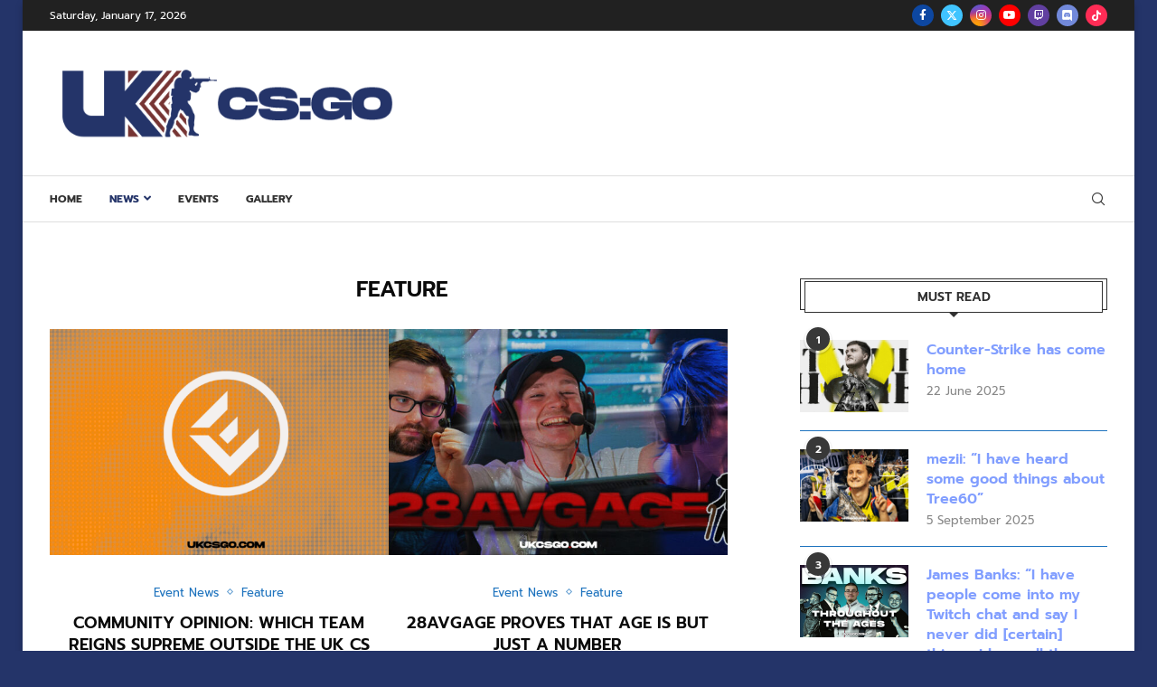

--- FILE ---
content_type: text/html; charset=UTF-8
request_url: https://ukcsgo.com/category/feature/
body_size: 43221
content:
<!DOCTYPE html> <html lang="en-GB"> <head> <meta charset="UTF-8"> <meta http-equiv="X-UA-Compatible" content="IE=edge"> <meta name="viewport" content="width=device-width, initial-scale=1"> <link rel="profile" href="https://gmpg.org/xfn/11"/> <link rel="alternate" type="application/rss+xml" title="UKCSGO RSS Feed" href="https://ukcsgo.com/feed/"/> <link rel="alternate" type="application/atom+xml" title="UKCSGO Atom Feed" href="https://ukcsgo.com/feed/atom/"/> <link rel="pingback"/> <!--[if lt IE 9]> <script src="https://ukcsgo.com/wp-content/themes/soledad/js/html5.js" id="17c601fe1a87d766ff881d0e793564d2" type="PenciLazyScript"></script> <![endif]-->   <meta http-equiv='x-dns-prefetch-control' content='on'> <link rel='dns-prefetch' href='//fonts.googleapis.com'/> <link rel='dns-prefetch' href='//fonts.gstatic.com'/> <link rel='dns-prefetch' href='//s.gravatar.com'/> <link rel='dns-prefetch' href='//www.google-analytics.com'/> <meta name='robots' content='index, follow, max-image-preview:large, max-snippet:-1, max-video-preview:-1'/> <title>Feature Archives - UKCSGO</title> <link rel="canonical" href="https://ukcsgo.com/category/feature/"/> <link rel="next" href="https://ukcsgo.com/category/feature/page/2/"/> <meta property="og:locale" content="en_GB"/> <meta property="og:type" content="article"/> <meta property="og:title" content="Feature Archives - UKCSGO"/> <meta property="og:url" content="https://ukcsgo.com/category/feature/"/> <meta property="og:site_name" content="UKCSGO"/> <meta name="twitter:card" content="summary_large_image"/> <script type="application/ld+json" class="yoast-schema-graph">{"@context":"https://schema.org","@graph":[{"@type":"CollectionPage","@id":"https://ukcsgo.com/category/feature/","url":"https://ukcsgo.com/category/feature/","name":"Feature Archives - UKCSGO","isPartOf":{"@id":"https://ukcsgo.com/#website"},"primaryImageOfPage":{"@id":"https://ukcsgo.com/category/feature/#primaryimage"},"image":{"@id":"https://ukcsgo.com/category/feature/#primaryimage"},"thumbnailUrl":"https://ukcsgo.com/wp-content/uploads/2024/02/article-1.png","breadcrumb":{"@id":"https://ukcsgo.com/category/feature/#breadcrumb"},"inLanguage":"en-GB"},{"@type":"ImageObject","inLanguage":"en-GB","@id":"https://ukcsgo.com/category/feature/#primaryimage","url":"https://ukcsgo.com/wp-content/uploads/2024/02/article-1.png","contentUrl":"https://ukcsgo.com/wp-content/uploads/2024/02/article-1.png","width":1936,"height":640},{"@type":"BreadcrumbList","@id":"https://ukcsgo.com/category/feature/#breadcrumb","itemListElement":[{"@type":"ListItem","position":1,"name":"Home","item":"https://ukcsgo.com/"},{"@type":"ListItem","position":2,"name":"Feature"}]},{"@type":"WebSite","@id":"https://ukcsgo.com/#website","url":"https://ukcsgo.com/","name":"UKCSGO","description":"The home of UK Counter-Strike news and information.","potentialAction":[{"@type":"SearchAction","target":{"@type":"EntryPoint","urlTemplate":"https://ukcsgo.com/?s={search_term_string}"},"query-input":{"@type":"PropertyValueSpecification","valueRequired":true,"valueName":"search_term_string"}}],"inLanguage":"en-GB"}]}</script> <link rel='dns-prefetch' href='//cdn.jsdelivr.net'/> <link rel='dns-prefetch' href='//www.googletagmanager.com'/> <link rel='dns-prefetch' href='//use.fontawesome.com'/> <link rel='dns-prefetch' href='//fonts.googleapis.com'/> <link rel='dns-prefetch' href='//pagead2.googlesyndication.com'/> <link rel='dns-prefetch' href='//fundingchoicesmessages.google.com'/> <link rel="alternate" type="application/rss+xml" title="UKCSGO &raquo; Feed" href="https://ukcsgo.com/feed/"/> <link rel="alternate" type="application/rss+xml" title="UKCSGO &raquo; Comments Feed" href="https://ukcsgo.com/comments/feed/"/> <link rel="alternate" type="application/rss+xml" title="UKCSGO &raquo; Feature Category Feed" href="https://ukcsgo.com/category/feature/feed/"/> <style id='wp-img-auto-sizes-contain-inline-css' type='text/css'> img:is([sizes=auto i],[sizes^="auto," i]){contain-intrinsic-size:3000px 1500px} /*# sourceURL=wp-img-auto-sizes-contain-inline-css */ </style> <style id='wp-emoji-styles-inline-css' type='text/css'> img.wp-smiley, img.emoji { display: inline !important; border: none !important; box-shadow: none !important; height: 1em !important; width: 1em !important; margin: 0 0.07em !important; vertical-align: -0.1em !important; background: none !important; padding: 0 !important; } /*# sourceURL=wp-emoji-styles-inline-css */ </style> <link rel='stylesheet' id='wp-block-library-css' href='https://ukcsgo.com/wp-includes/css/dist/block-library/style.min.css' type='text/css' media='all'/> <style id='global-styles-inline-css' type='text/css'> :root{--wp--preset--aspect-ratio--square: 1;--wp--preset--aspect-ratio--4-3: 4/3;--wp--preset--aspect-ratio--3-4: 3/4;--wp--preset--aspect-ratio--3-2: 3/2;--wp--preset--aspect-ratio--2-3: 2/3;--wp--preset--aspect-ratio--16-9: 16/9;--wp--preset--aspect-ratio--9-16: 9/16;--wp--preset--color--black: #000000;--wp--preset--color--cyan-bluish-gray: #abb8c3;--wp--preset--color--white: #ffffff;--wp--preset--color--pale-pink: #f78da7;--wp--preset--color--vivid-red: #cf2e2e;--wp--preset--color--luminous-vivid-orange: #ff6900;--wp--preset--color--luminous-vivid-amber: #fcb900;--wp--preset--color--light-green-cyan: #7bdcb5;--wp--preset--color--vivid-green-cyan: #00d084;--wp--preset--color--pale-cyan-blue: #8ed1fc;--wp--preset--color--vivid-cyan-blue: #0693e3;--wp--preset--color--vivid-purple: #9b51e0;--wp--preset--gradient--vivid-cyan-blue-to-vivid-purple: linear-gradient(135deg,rgb(6,147,227) 0%,rgb(155,81,224) 100%);--wp--preset--gradient--light-green-cyan-to-vivid-green-cyan: linear-gradient(135deg,rgb(122,220,180) 0%,rgb(0,208,130) 100%);--wp--preset--gradient--luminous-vivid-amber-to-luminous-vivid-orange: linear-gradient(135deg,rgb(252,185,0) 0%,rgb(255,105,0) 100%);--wp--preset--gradient--luminous-vivid-orange-to-vivid-red: linear-gradient(135deg,rgb(255,105,0) 0%,rgb(207,46,46) 100%);--wp--preset--gradient--very-light-gray-to-cyan-bluish-gray: linear-gradient(135deg,rgb(238,238,238) 0%,rgb(169,184,195) 100%);--wp--preset--gradient--cool-to-warm-spectrum: linear-gradient(135deg,rgb(74,234,220) 0%,rgb(151,120,209) 20%,rgb(207,42,186) 40%,rgb(238,44,130) 60%,rgb(251,105,98) 80%,rgb(254,248,76) 100%);--wp--preset--gradient--blush-light-purple: linear-gradient(135deg,rgb(255,206,236) 0%,rgb(152,150,240) 100%);--wp--preset--gradient--blush-bordeaux: linear-gradient(135deg,rgb(254,205,165) 0%,rgb(254,45,45) 50%,rgb(107,0,62) 100%);--wp--preset--gradient--luminous-dusk: linear-gradient(135deg,rgb(255,203,112) 0%,rgb(199,81,192) 50%,rgb(65,88,208) 100%);--wp--preset--gradient--pale-ocean: linear-gradient(135deg,rgb(255,245,203) 0%,rgb(182,227,212) 50%,rgb(51,167,181) 100%);--wp--preset--gradient--electric-grass: linear-gradient(135deg,rgb(202,248,128) 0%,rgb(113,206,126) 100%);--wp--preset--gradient--midnight: linear-gradient(135deg,rgb(2,3,129) 0%,rgb(40,116,252) 100%);--wp--preset--font-size--small: 12px;--wp--preset--font-size--medium: 20px;--wp--preset--font-size--large: 32px;--wp--preset--font-size--x-large: 42px;--wp--preset--font-size--normal: 14px;--wp--preset--font-size--huge: 42px;--wp--preset--spacing--20: 0.44rem;--wp--preset--spacing--30: 0.67rem;--wp--preset--spacing--40: 1rem;--wp--preset--spacing--50: 1.5rem;--wp--preset--spacing--60: 2.25rem;--wp--preset--spacing--70: 3.38rem;--wp--preset--spacing--80: 5.06rem;--wp--preset--shadow--natural: 6px 6px 9px rgba(0, 0, 0, 0.2);--wp--preset--shadow--deep: 12px 12px 50px rgba(0, 0, 0, 0.4);--wp--preset--shadow--sharp: 6px 6px 0px rgba(0, 0, 0, 0.2);--wp--preset--shadow--outlined: 6px 6px 0px -3px rgb(255, 255, 255), 6px 6px rgb(0, 0, 0);--wp--preset--shadow--crisp: 6px 6px 0px rgb(0, 0, 0);}:where(.is-layout-flex){gap: 0.5em;}:where(.is-layout-grid){gap: 0.5em;}body .is-layout-flex{display: flex;}.is-layout-flex{flex-wrap: wrap;align-items: center;}.is-layout-flex > :is(*, div){margin: 0;}body .is-layout-grid{display: grid;}.is-layout-grid > :is(*, div){margin: 0;}:where(.wp-block-columns.is-layout-flex){gap: 2em;}:where(.wp-block-columns.is-layout-grid){gap: 2em;}:where(.wp-block-post-template.is-layout-flex){gap: 1.25em;}:where(.wp-block-post-template.is-layout-grid){gap: 1.25em;}.has-black-color{color: var(--wp--preset--color--black) !important;}.has-cyan-bluish-gray-color{color: var(--wp--preset--color--cyan-bluish-gray) !important;}.has-white-color{color: var(--wp--preset--color--white) !important;}.has-pale-pink-color{color: var(--wp--preset--color--pale-pink) !important;}.has-vivid-red-color{color: var(--wp--preset--color--vivid-red) !important;}.has-luminous-vivid-orange-color{color: var(--wp--preset--color--luminous-vivid-orange) !important;}.has-luminous-vivid-amber-color{color: var(--wp--preset--color--luminous-vivid-amber) !important;}.has-light-green-cyan-color{color: var(--wp--preset--color--light-green-cyan) !important;}.has-vivid-green-cyan-color{color: var(--wp--preset--color--vivid-green-cyan) !important;}.has-pale-cyan-blue-color{color: var(--wp--preset--color--pale-cyan-blue) !important;}.has-vivid-cyan-blue-color{color: var(--wp--preset--color--vivid-cyan-blue) !important;}.has-vivid-purple-color{color: var(--wp--preset--color--vivid-purple) !important;}.has-black-background-color{background-color: var(--wp--preset--color--black) !important;}.has-cyan-bluish-gray-background-color{background-color: var(--wp--preset--color--cyan-bluish-gray) !important;}.has-white-background-color{background-color: var(--wp--preset--color--white) !important;}.has-pale-pink-background-color{background-color: var(--wp--preset--color--pale-pink) !important;}.has-vivid-red-background-color{background-color: var(--wp--preset--color--vivid-red) !important;}.has-luminous-vivid-orange-background-color{background-color: var(--wp--preset--color--luminous-vivid-orange) !important;}.has-luminous-vivid-amber-background-color{background-color: var(--wp--preset--color--luminous-vivid-amber) !important;}.has-light-green-cyan-background-color{background-color: var(--wp--preset--color--light-green-cyan) !important;}.has-vivid-green-cyan-background-color{background-color: var(--wp--preset--color--vivid-green-cyan) !important;}.has-pale-cyan-blue-background-color{background-color: var(--wp--preset--color--pale-cyan-blue) !important;}.has-vivid-cyan-blue-background-color{background-color: var(--wp--preset--color--vivid-cyan-blue) !important;}.has-vivid-purple-background-color{background-color: var(--wp--preset--color--vivid-purple) !important;}.has-black-border-color{border-color: var(--wp--preset--color--black) !important;}.has-cyan-bluish-gray-border-color{border-color: var(--wp--preset--color--cyan-bluish-gray) !important;}.has-white-border-color{border-color: var(--wp--preset--color--white) !important;}.has-pale-pink-border-color{border-color: var(--wp--preset--color--pale-pink) !important;}.has-vivid-red-border-color{border-color: var(--wp--preset--color--vivid-red) !important;}.has-luminous-vivid-orange-border-color{border-color: var(--wp--preset--color--luminous-vivid-orange) !important;}.has-luminous-vivid-amber-border-color{border-color: var(--wp--preset--color--luminous-vivid-amber) !important;}.has-light-green-cyan-border-color{border-color: var(--wp--preset--color--light-green-cyan) !important;}.has-vivid-green-cyan-border-color{border-color: var(--wp--preset--color--vivid-green-cyan) !important;}.has-pale-cyan-blue-border-color{border-color: var(--wp--preset--color--pale-cyan-blue) !important;}.has-vivid-cyan-blue-border-color{border-color: var(--wp--preset--color--vivid-cyan-blue) !important;}.has-vivid-purple-border-color{border-color: var(--wp--preset--color--vivid-purple) !important;}.has-vivid-cyan-blue-to-vivid-purple-gradient-background{background: var(--wp--preset--gradient--vivid-cyan-blue-to-vivid-purple) !important;}.has-light-green-cyan-to-vivid-green-cyan-gradient-background{background: var(--wp--preset--gradient--light-green-cyan-to-vivid-green-cyan) !important;}.has-luminous-vivid-amber-to-luminous-vivid-orange-gradient-background{background: var(--wp--preset--gradient--luminous-vivid-amber-to-luminous-vivid-orange) !important;}.has-luminous-vivid-orange-to-vivid-red-gradient-background{background: var(--wp--preset--gradient--luminous-vivid-orange-to-vivid-red) !important;}.has-very-light-gray-to-cyan-bluish-gray-gradient-background{background: var(--wp--preset--gradient--very-light-gray-to-cyan-bluish-gray) !important;}.has-cool-to-warm-spectrum-gradient-background{background: var(--wp--preset--gradient--cool-to-warm-spectrum) !important;}.has-blush-light-purple-gradient-background{background: var(--wp--preset--gradient--blush-light-purple) !important;}.has-blush-bordeaux-gradient-background{background: var(--wp--preset--gradient--blush-bordeaux) !important;}.has-luminous-dusk-gradient-background{background: var(--wp--preset--gradient--luminous-dusk) !important;}.has-pale-ocean-gradient-background{background: var(--wp--preset--gradient--pale-ocean) !important;}.has-electric-grass-gradient-background{background: var(--wp--preset--gradient--electric-grass) !important;}.has-midnight-gradient-background{background: var(--wp--preset--gradient--midnight) !important;}.has-small-font-size{font-size: var(--wp--preset--font-size--small) !important;}.has-medium-font-size{font-size: var(--wp--preset--font-size--medium) !important;}.has-large-font-size{font-size: var(--wp--preset--font-size--large) !important;}.has-x-large-font-size{font-size: var(--wp--preset--font-size--x-large) !important;} /*# sourceURL=global-styles-inline-css */ </style> <style id='classic-theme-styles-inline-css' type='text/css'> /*! This file is auto-generated */ .wp-block-button__link{color:#fff;background-color:#32373c;border-radius:9999px;box-shadow:none;text-decoration:none;padding:calc(.667em + 2px) calc(1.333em + 2px);font-size:1.125em}.wp-block-file__button{background:#32373c;color:#fff;text-decoration:none} /*# sourceURL=/wp-includes/css/classic-themes.min.css */ </style> <link rel='stylesheet' id='fullcalendar-css-css' href='https://cdn.jsdelivr.net/npm/fullcalendar@6.1.10/index.global.min.css' type='text/css' media='all'/> <link rel='stylesheet' id='tailwind-css-css' href='https://cdn.jsdelivr.net/npm/tailwindcss@2.2.19/dist/tailwind.min.css' type='text/css' media='all'/> <link rel='stylesheet' id='font-awesome-css' href='https://use.fontawesome.com/releases/v6.7.2/css/all.css?wpfas=true' type='text/css' media='all'/> <style type="text/css">@font-face {font-family:Prompt;font-style:normal;font-weight:300;src:url(/cf-fonts/s/prompt/5.0.12/thai/300/normal.woff2);unicode-range:U+0E01-0E5B,U+200C-200D,U+25CC;font-display:swap;}@font-face {font-family:Prompt;font-style:normal;font-weight:300;src:url(/cf-fonts/s/prompt/5.0.12/latin-ext/300/normal.woff2);unicode-range:U+0100-02AF,U+0304,U+0308,U+0329,U+1E00-1E9F,U+1EF2-1EFF,U+2020,U+20A0-20AB,U+20AD-20CF,U+2113,U+2C60-2C7F,U+A720-A7FF;font-display:swap;}@font-face {font-family:Prompt;font-style:normal;font-weight:300;src:url(/cf-fonts/s/prompt/5.0.12/latin/300/normal.woff2);unicode-range:U+0000-00FF,U+0131,U+0152-0153,U+02BB-02BC,U+02C6,U+02DA,U+02DC,U+0304,U+0308,U+0329,U+2000-206F,U+2074,U+20AC,U+2122,U+2191,U+2193,U+2212,U+2215,U+FEFF,U+FFFD;font-display:swap;}@font-face {font-family:Prompt;font-style:normal;font-weight:300;src:url(/cf-fonts/s/prompt/5.0.12/vietnamese/300/normal.woff2);unicode-range:U+0102-0103,U+0110-0111,U+0128-0129,U+0168-0169,U+01A0-01A1,U+01AF-01B0,U+0300-0301,U+0303-0304,U+0308-0309,U+0323,U+0329,U+1EA0-1EF9,U+20AB;font-display:swap;}@font-face {font-family:Prompt;font-style:italic;font-weight:300;src:url(/cf-fonts/s/prompt/5.0.12/thai/300/italic.woff2);unicode-range:U+0E01-0E5B,U+200C-200D,U+25CC;font-display:swap;}@font-face {font-family:Prompt;font-style:italic;font-weight:300;src:url(/cf-fonts/s/prompt/5.0.12/latin/300/italic.woff2);unicode-range:U+0000-00FF,U+0131,U+0152-0153,U+02BB-02BC,U+02C6,U+02DA,U+02DC,U+0304,U+0308,U+0329,U+2000-206F,U+2074,U+20AC,U+2122,U+2191,U+2193,U+2212,U+2215,U+FEFF,U+FFFD;font-display:swap;}@font-face {font-family:Prompt;font-style:italic;font-weight:300;src:url(/cf-fonts/s/prompt/5.0.12/vietnamese/300/italic.woff2);unicode-range:U+0102-0103,U+0110-0111,U+0128-0129,U+0168-0169,U+01A0-01A1,U+01AF-01B0,U+0300-0301,U+0303-0304,U+0308-0309,U+0323,U+0329,U+1EA0-1EF9,U+20AB;font-display:swap;}@font-face {font-family:Prompt;font-style:italic;font-weight:300;src:url(/cf-fonts/s/prompt/5.0.12/latin-ext/300/italic.woff2);unicode-range:U+0100-02AF,U+0304,U+0308,U+0329,U+1E00-1E9F,U+1EF2-1EFF,U+2020,U+20A0-20AB,U+20AD-20CF,U+2113,U+2C60-2C7F,U+A720-A7FF;font-display:swap;}@font-face {font-family:Prompt;font-style:normal;font-weight:400;src:url(/cf-fonts/s/prompt/5.0.12/latin-ext/400/normal.woff2);unicode-range:U+0100-02AF,U+0304,U+0308,U+0329,U+1E00-1E9F,U+1EF2-1EFF,U+2020,U+20A0-20AB,U+20AD-20CF,U+2113,U+2C60-2C7F,U+A720-A7FF;font-display:swap;}@font-face {font-family:Prompt;font-style:normal;font-weight:400;src:url(/cf-fonts/s/prompt/5.0.12/thai/400/normal.woff2);unicode-range:U+0E01-0E5B,U+200C-200D,U+25CC;font-display:swap;}@font-face {font-family:Prompt;font-style:normal;font-weight:400;src:url(/cf-fonts/s/prompt/5.0.12/latin/400/normal.woff2);unicode-range:U+0000-00FF,U+0131,U+0152-0153,U+02BB-02BC,U+02C6,U+02DA,U+02DC,U+0304,U+0308,U+0329,U+2000-206F,U+2074,U+20AC,U+2122,U+2191,U+2193,U+2212,U+2215,U+FEFF,U+FFFD;font-display:swap;}@font-face {font-family:Prompt;font-style:normal;font-weight:400;src:url(/cf-fonts/s/prompt/5.0.12/vietnamese/400/normal.woff2);unicode-range:U+0102-0103,U+0110-0111,U+0128-0129,U+0168-0169,U+01A0-01A1,U+01AF-01B0,U+0300-0301,U+0303-0304,U+0308-0309,U+0323,U+0329,U+1EA0-1EF9,U+20AB;font-display:swap;}@font-face {font-family:Prompt;font-style:italic;font-weight:400;src:url(/cf-fonts/s/prompt/5.0.12/thai/400/italic.woff2);unicode-range:U+0E01-0E5B,U+200C-200D,U+25CC;font-display:swap;}@font-face {font-family:Prompt;font-style:italic;font-weight:400;src:url(/cf-fonts/s/prompt/5.0.12/vietnamese/400/italic.woff2);unicode-range:U+0102-0103,U+0110-0111,U+0128-0129,U+0168-0169,U+01A0-01A1,U+01AF-01B0,U+0300-0301,U+0303-0304,U+0308-0309,U+0323,U+0329,U+1EA0-1EF9,U+20AB;font-display:swap;}@font-face {font-family:Prompt;font-style:italic;font-weight:400;src:url(/cf-fonts/s/prompt/5.0.12/latin/400/italic.woff2);unicode-range:U+0000-00FF,U+0131,U+0152-0153,U+02BB-02BC,U+02C6,U+02DA,U+02DC,U+0304,U+0308,U+0329,U+2000-206F,U+2074,U+20AC,U+2122,U+2191,U+2193,U+2212,U+2215,U+FEFF,U+FFFD;font-display:swap;}@font-face {font-family:Prompt;font-style:italic;font-weight:400;src:url(/cf-fonts/s/prompt/5.0.12/latin-ext/400/italic.woff2);unicode-range:U+0100-02AF,U+0304,U+0308,U+0329,U+1E00-1E9F,U+1EF2-1EFF,U+2020,U+20A0-20AB,U+20AD-20CF,U+2113,U+2C60-2C7F,U+A720-A7FF;font-display:swap;}@font-face {font-family:Prompt;font-style:normal;font-weight:500;src:url(/cf-fonts/s/prompt/5.0.12/latin/500/normal.woff2);unicode-range:U+0000-00FF,U+0131,U+0152-0153,U+02BB-02BC,U+02C6,U+02DA,U+02DC,U+0304,U+0308,U+0329,U+2000-206F,U+2074,U+20AC,U+2122,U+2191,U+2193,U+2212,U+2215,U+FEFF,U+FFFD;font-display:swap;}@font-face {font-family:Prompt;font-style:normal;font-weight:500;src:url(/cf-fonts/s/prompt/5.0.12/latin-ext/500/normal.woff2);unicode-range:U+0100-02AF,U+0304,U+0308,U+0329,U+1E00-1E9F,U+1EF2-1EFF,U+2020,U+20A0-20AB,U+20AD-20CF,U+2113,U+2C60-2C7F,U+A720-A7FF;font-display:swap;}@font-face {font-family:Prompt;font-style:normal;font-weight:500;src:url(/cf-fonts/s/prompt/5.0.12/vietnamese/500/normal.woff2);unicode-range:U+0102-0103,U+0110-0111,U+0128-0129,U+0168-0169,U+01A0-01A1,U+01AF-01B0,U+0300-0301,U+0303-0304,U+0308-0309,U+0323,U+0329,U+1EA0-1EF9,U+20AB;font-display:swap;}@font-face {font-family:Prompt;font-style:normal;font-weight:500;src:url(/cf-fonts/s/prompt/5.0.12/thai/500/normal.woff2);unicode-range:U+0E01-0E5B,U+200C-200D,U+25CC;font-display:swap;}@font-face {font-family:Prompt;font-style:italic;font-weight:500;src:url(/cf-fonts/s/prompt/5.0.12/latin-ext/500/italic.woff2);unicode-range:U+0100-02AF,U+0304,U+0308,U+0329,U+1E00-1E9F,U+1EF2-1EFF,U+2020,U+20A0-20AB,U+20AD-20CF,U+2113,U+2C60-2C7F,U+A720-A7FF;font-display:swap;}@font-face {font-family:Prompt;font-style:italic;font-weight:500;src:url(/cf-fonts/s/prompt/5.0.12/thai/500/italic.woff2);unicode-range:U+0E01-0E5B,U+200C-200D,U+25CC;font-display:swap;}@font-face {font-family:Prompt;font-style:italic;font-weight:500;src:url(/cf-fonts/s/prompt/5.0.12/vietnamese/500/italic.woff2);unicode-range:U+0102-0103,U+0110-0111,U+0128-0129,U+0168-0169,U+01A0-01A1,U+01AF-01B0,U+0300-0301,U+0303-0304,U+0308-0309,U+0323,U+0329,U+1EA0-1EF9,U+20AB;font-display:swap;}@font-face {font-family:Prompt;font-style:italic;font-weight:500;src:url(/cf-fonts/s/prompt/5.0.12/latin/500/italic.woff2);unicode-range:U+0000-00FF,U+0131,U+0152-0153,U+02BB-02BC,U+02C6,U+02DA,U+02DC,U+0304,U+0308,U+0329,U+2000-206F,U+2074,U+20AC,U+2122,U+2191,U+2193,U+2212,U+2215,U+FEFF,U+FFFD;font-display:swap;}@font-face {font-family:Prompt;font-style:normal;font-weight:600;src:url(/cf-fonts/s/prompt/5.0.12/latin-ext/600/normal.woff2);unicode-range:U+0100-02AF,U+0304,U+0308,U+0329,U+1E00-1E9F,U+1EF2-1EFF,U+2020,U+20A0-20AB,U+20AD-20CF,U+2113,U+2C60-2C7F,U+A720-A7FF;font-display:swap;}@font-face {font-family:Prompt;font-style:normal;font-weight:600;src:url(/cf-fonts/s/prompt/5.0.12/thai/600/normal.woff2);unicode-range:U+0E01-0E5B,U+200C-200D,U+25CC;font-display:swap;}@font-face {font-family:Prompt;font-style:normal;font-weight:600;src:url(/cf-fonts/s/prompt/5.0.12/vietnamese/600/normal.woff2);unicode-range:U+0102-0103,U+0110-0111,U+0128-0129,U+0168-0169,U+01A0-01A1,U+01AF-01B0,U+0300-0301,U+0303-0304,U+0308-0309,U+0323,U+0329,U+1EA0-1EF9,U+20AB;font-display:swap;}@font-face {font-family:Prompt;font-style:normal;font-weight:600;src:url(/cf-fonts/s/prompt/5.0.12/latin/600/normal.woff2);unicode-range:U+0000-00FF,U+0131,U+0152-0153,U+02BB-02BC,U+02C6,U+02DA,U+02DC,U+0304,U+0308,U+0329,U+2000-206F,U+2074,U+20AC,U+2122,U+2191,U+2193,U+2212,U+2215,U+FEFF,U+FFFD;font-display:swap;}@font-face {font-family:Prompt;font-style:italic;font-weight:600;src:url(/cf-fonts/s/prompt/5.0.12/thai/600/italic.woff2);unicode-range:U+0E01-0E5B,U+200C-200D,U+25CC;font-display:swap;}@font-face {font-family:Prompt;font-style:italic;font-weight:600;src:url(/cf-fonts/s/prompt/5.0.12/vietnamese/600/italic.woff2);unicode-range:U+0102-0103,U+0110-0111,U+0128-0129,U+0168-0169,U+01A0-01A1,U+01AF-01B0,U+0300-0301,U+0303-0304,U+0308-0309,U+0323,U+0329,U+1EA0-1EF9,U+20AB;font-display:swap;}@font-face {font-family:Prompt;font-style:italic;font-weight:600;src:url(/cf-fonts/s/prompt/5.0.12/latin/600/italic.woff2);unicode-range:U+0000-00FF,U+0131,U+0152-0153,U+02BB-02BC,U+02C6,U+02DA,U+02DC,U+0304,U+0308,U+0329,U+2000-206F,U+2074,U+20AC,U+2122,U+2191,U+2193,U+2212,U+2215,U+FEFF,U+FFFD;font-display:swap;}@font-face {font-family:Prompt;font-style:italic;font-weight:600;src:url(/cf-fonts/s/prompt/5.0.12/latin-ext/600/italic.woff2);unicode-range:U+0100-02AF,U+0304,U+0308,U+0329,U+1E00-1E9F,U+1EF2-1EFF,U+2020,U+20A0-20AB,U+20AD-20CF,U+2113,U+2C60-2C7F,U+A720-A7FF;font-display:swap;}@font-face {font-family:Prompt;font-style:normal;font-weight:700;src:url(/cf-fonts/s/prompt/5.0.12/latin-ext/700/normal.woff2);unicode-range:U+0100-02AF,U+0304,U+0308,U+0329,U+1E00-1E9F,U+1EF2-1EFF,U+2020,U+20A0-20AB,U+20AD-20CF,U+2113,U+2C60-2C7F,U+A720-A7FF;font-display:swap;}@font-face {font-family:Prompt;font-style:normal;font-weight:700;src:url(/cf-fonts/s/prompt/5.0.12/thai/700/normal.woff2);unicode-range:U+0E01-0E5B,U+200C-200D,U+25CC;font-display:swap;}@font-face {font-family:Prompt;font-style:normal;font-weight:700;src:url(/cf-fonts/s/prompt/5.0.12/vietnamese/700/normal.woff2);unicode-range:U+0102-0103,U+0110-0111,U+0128-0129,U+0168-0169,U+01A0-01A1,U+01AF-01B0,U+0300-0301,U+0303-0304,U+0308-0309,U+0323,U+0329,U+1EA0-1EF9,U+20AB;font-display:swap;}@font-face {font-family:Prompt;font-style:normal;font-weight:700;src:url(/cf-fonts/s/prompt/5.0.12/latin/700/normal.woff2);unicode-range:U+0000-00FF,U+0131,U+0152-0153,U+02BB-02BC,U+02C6,U+02DA,U+02DC,U+0304,U+0308,U+0329,U+2000-206F,U+2074,U+20AC,U+2122,U+2191,U+2193,U+2212,U+2215,U+FEFF,U+FFFD;font-display:swap;}@font-face {font-family:Prompt;font-style:italic;font-weight:700;src:url(/cf-fonts/s/prompt/5.0.12/latin-ext/700/italic.woff2);unicode-range:U+0100-02AF,U+0304,U+0308,U+0329,U+1E00-1E9F,U+1EF2-1EFF,U+2020,U+20A0-20AB,U+20AD-20CF,U+2113,U+2C60-2C7F,U+A720-A7FF;font-display:swap;}@font-face {font-family:Prompt;font-style:italic;font-weight:700;src:url(/cf-fonts/s/prompt/5.0.12/thai/700/italic.woff2);unicode-range:U+0E01-0E5B,U+200C-200D,U+25CC;font-display:swap;}@font-face {font-family:Prompt;font-style:italic;font-weight:700;src:url(/cf-fonts/s/prompt/5.0.12/latin/700/italic.woff2);unicode-range:U+0000-00FF,U+0131,U+0152-0153,U+02BB-02BC,U+02C6,U+02DA,U+02DC,U+0304,U+0308,U+0329,U+2000-206F,U+2074,U+20AC,U+2122,U+2191,U+2193,U+2212,U+2215,U+FEFF,U+FFFD;font-display:swap;}@font-face {font-family:Prompt;font-style:italic;font-weight:700;src:url(/cf-fonts/s/prompt/5.0.12/vietnamese/700/italic.woff2);unicode-range:U+0102-0103,U+0110-0111,U+0128-0129,U+0168-0169,U+01A0-01A1,U+01AF-01B0,U+0300-0301,U+0303-0304,U+0308-0309,U+0323,U+0329,U+1EA0-1EF9,U+20AB;font-display:swap;}@font-face {font-family:Prompt;font-style:normal;font-weight:800;src:url(/cf-fonts/s/prompt/5.0.12/thai/800/normal.woff2);unicode-range:U+0E01-0E5B,U+200C-200D,U+25CC;font-display:swap;}@font-face {font-family:Prompt;font-style:normal;font-weight:800;src:url(/cf-fonts/s/prompt/5.0.12/latin/800/normal.woff2);unicode-range:U+0000-00FF,U+0131,U+0152-0153,U+02BB-02BC,U+02C6,U+02DA,U+02DC,U+0304,U+0308,U+0329,U+2000-206F,U+2074,U+20AC,U+2122,U+2191,U+2193,U+2212,U+2215,U+FEFF,U+FFFD;font-display:swap;}@font-face {font-family:Prompt;font-style:normal;font-weight:800;src:url(/cf-fonts/s/prompt/5.0.12/vietnamese/800/normal.woff2);unicode-range:U+0102-0103,U+0110-0111,U+0128-0129,U+0168-0169,U+01A0-01A1,U+01AF-01B0,U+0300-0301,U+0303-0304,U+0308-0309,U+0323,U+0329,U+1EA0-1EF9,U+20AB;font-display:swap;}@font-face {font-family:Prompt;font-style:normal;font-weight:800;src:url(/cf-fonts/s/prompt/5.0.12/latin-ext/800/normal.woff2);unicode-range:U+0100-02AF,U+0304,U+0308,U+0329,U+1E00-1E9F,U+1EF2-1EFF,U+2020,U+20A0-20AB,U+20AD-20CF,U+2113,U+2C60-2C7F,U+A720-A7FF;font-display:swap;}@font-face {font-family:Prompt;font-style:italic;font-weight:800;src:url(/cf-fonts/s/prompt/5.0.12/latin-ext/800/italic.woff2);unicode-range:U+0100-02AF,U+0304,U+0308,U+0329,U+1E00-1E9F,U+1EF2-1EFF,U+2020,U+20A0-20AB,U+20AD-20CF,U+2113,U+2C60-2C7F,U+A720-A7FF;font-display:swap;}@font-face {font-family:Prompt;font-style:italic;font-weight:800;src:url(/cf-fonts/s/prompt/5.0.12/vietnamese/800/italic.woff2);unicode-range:U+0102-0103,U+0110-0111,U+0128-0129,U+0168-0169,U+01A0-01A1,U+01AF-01B0,U+0300-0301,U+0303-0304,U+0308-0309,U+0323,U+0329,U+1EA0-1EF9,U+20AB;font-display:swap;}@font-face {font-family:Prompt;font-style:italic;font-weight:800;src:url(/cf-fonts/s/prompt/5.0.12/latin/800/italic.woff2);unicode-range:U+0000-00FF,U+0131,U+0152-0153,U+02BB-02BC,U+02C6,U+02DA,U+02DC,U+0304,U+0308,U+0329,U+2000-206F,U+2074,U+20AC,U+2122,U+2191,U+2193,U+2212,U+2215,U+FEFF,U+FFFD;font-display:swap;}@font-face {font-family:Prompt;font-style:italic;font-weight:800;src:url(/cf-fonts/s/prompt/5.0.12/thai/800/italic.woff2);unicode-range:U+0E01-0E5B,U+200C-200D,U+25CC;font-display:swap;}</style> <link rel='stylesheet' id='penci-main-style-css' href='https://ukcsgo.com/wp-content/themes/soledad/main.css' type='text/css' media='all'/> <link rel='stylesheet' id='penci-swiper-bundle-css' href='https://ukcsgo.com/wp-content/themes/soledad/css/swiper-bundle.min.css' type='text/css' media='all'/> <link rel='stylesheet' id='penci-font-awesomeold-css' href='https://ukcsgo.com/wp-content/themes/soledad/css/font-awesome.4.7.0.swap.min.css' type='text/css' media='all'/> <link rel='stylesheet' id='penci-font-awesome-css' href='https://ukcsgo.com/wp-content/themes/soledad/css/font-awesome.5.11.2.swap.min.css' type='text/css' media='all'/> <link rel='stylesheet' id='penci_icon-css' href='https://ukcsgo.com/wp-content/themes/soledad/css/penci-icon.css' type='text/css' media='all'/> <link rel='stylesheet' id='penci_style-css' href='https://ukcsgo.com/wp-content/themes/soledad/style.css' type='text/css' media='all'/> <link rel='stylesheet' id='penci_social_counter-css' href='https://ukcsgo.com/wp-content/themes/soledad/css/social-counter.css' type='text/css' media='all'/> <link rel='stylesheet' id='penci-dark-style-css' href='https://ukcsgo.com/wp-content/themes/soledad/dark.min.css' type='text/css' media='all'/> <link rel='stylesheet' id='ayecode-ui-css' href='https://ukcsgo.com/wp-content/plugins/userswp/vendor/ayecode/wp-ayecode-ui/assets-v5/css/ayecode-ui-compatibility.css' type='text/css' media='all'/> <style id='ayecode-ui-inline-css' type='text/css'> body.modal-open #wpadminbar{z-index:999}.embed-responsive-16by9 .fluid-width-video-wrapper{padding:0!important;position:initial} /*# sourceURL=ayecode-ui-inline-css */ </style> <script type="PenciLazyScript" id="jquery-core-js" src="https://ukcsgo.com/wp-includes/js/jquery/jquery.min.js" data-pencilazy-type="text/javascript"></script> <script type="PenciLazyScript" id="select2-js" src="https://ukcsgo.com/wp-content/plugins/userswp/vendor/ayecode/wp-ayecode-ui/assets/js/select2.min.js" data-pencilazy-type="text/javascript"></script> <script type="PenciLazyScript" id="bootstrap-js-bundle-js" src="https://ukcsgo.com/wp-content/plugins/userswp/vendor/ayecode/wp-ayecode-ui/assets-v5/js/bootstrap.bundle.min.js" data-pencilazy-type="text/javascript"></script> <script type="PenciLazyScript" id="bootstrap-js-bundle-js-after" data-pencilazy-type="text/javascript">
/* <![CDATA[ */
function aui_init_greedy_nav(){jQuery('nav.greedy').each(function(i,obj){if(jQuery(this).hasClass("being-greedy")){return true}jQuery(this).addClass('navbar-expand');jQuery(this).off('shown.bs.tab').on('shown.bs.tab',function(e){if(jQuery(e.target).closest('.dropdown-menu').hasClass('greedy-links')){jQuery(e.target).closest('.greedy').find('.greedy-btn.dropdown').attr('aria-expanded','false');jQuery(e.target).closest('.greedy-links').removeClass('show').addClass('d-none')}});jQuery(document).off('mousemove','.greedy-btn').on('mousemove','.greedy-btn',function(e){jQuery('.dropdown-menu.greedy-links').removeClass('d-none')});var $vlinks='';var $dDownClass='';var ddItemClass='greedy-nav-item';if(jQuery(this).find('.navbar-nav').length){if(jQuery(this).find('.navbar-nav').hasClass("being-greedy")){return true}$vlinks=jQuery(this).find('.navbar-nav').addClass("being-greedy w-100").removeClass('overflow-hidden')}else if(jQuery(this).find('.nav').length){if(jQuery(this).find('.nav').hasClass("being-greedy")){return true}$vlinks=jQuery(this).find('.nav').addClass("being-greedy w-100").removeClass('overflow-hidden');$dDownClass=' mt-0 p-0 zi-5 ';ddItemClass+=' mt-0 me-0'}else{return false}jQuery($vlinks).append('<li class="nav-item list-unstyled ml-auto greedy-btn d-none dropdown"><button data-bs-toggle="collapse" class="nav-link greedy-nav-link" role="button"><i class="fas fa-ellipsis-h"></i> <span class="greedy-count badge bg-dark rounded-pill"></span></button><ul class="greedy-links dropdown-menu dropdown-menu-end '+$dDownClass+'"></ul></li>');var $hlinks=jQuery(this).find('.greedy-links');var $btn=jQuery(this).find('.greedy-btn');var numOfItems=0;var totalSpace=0;var closingTime=1000;var breakWidths=[];$vlinks.children().outerWidth(function(i,w){totalSpace+=w;numOfItems+=1;breakWidths.push(totalSpace)});var availableSpace,numOfVisibleItems,requiredSpace,buttonSpace,timer;function check(){buttonSpace=$btn.width();availableSpace=$vlinks.width()-10;numOfVisibleItems=$vlinks.children().length;requiredSpace=breakWidths[numOfVisibleItems-1];if(numOfVisibleItems>1&&requiredSpace>availableSpace){var $li=$vlinks.children().last().prev();$li.removeClass('nav-item').addClass(ddItemClass);if(!jQuery($hlinks).children().length){$li.find('.nav-link').addClass('w-100 dropdown-item rounded-0 rounded-bottom')}else{jQuery($hlinks).find('.nav-link').removeClass('rounded-top');$li.find('.nav-link').addClass('w-100 dropdown-item rounded-0 rounded-top')}$li.prependTo($hlinks);numOfVisibleItems-=1;check()}else if(availableSpace>breakWidths[numOfVisibleItems]){$hlinks.children().first().insertBefore($btn);numOfVisibleItems+=1;check()}jQuery($btn).find(".greedy-count").html(numOfItems-numOfVisibleItems);if(numOfVisibleItems===numOfItems){$btn.addClass('d-none')}else $btn.removeClass('d-none')}jQuery(window).on("resize",function(){check()});check()})}function aui_select2_locale(){var aui_select2_params={"i18n_select_state_text":"Select an option\u2026","i18n_no_matches":"No matches found","i18n_ajax_error":"Loading failed","i18n_input_too_short_1":"Please enter 1 or more characters","i18n_input_too_short_n":"Please enter %item% or more characters","i18n_input_too_long_1":"Please delete 1 character","i18n_input_too_long_n":"Please delete %item% characters","i18n_selection_too_long_1":"You can only select 1 item","i18n_selection_too_long_n":"You can only select %item% items","i18n_load_more":"Loading more results\u2026","i18n_searching":"Searching\u2026"};return{theme:"bootstrap-5",width:jQuery(this).data('width')?jQuery(this).data('width'):jQuery(this).hasClass('w-100')?'100%':'style',placeholder:jQuery(this).data('placeholder'),language:{errorLoading:function(){return aui_select2_params.i18n_searching},inputTooLong:function(args){var overChars=args.input.length-args.maximum;if(1===overChars){return aui_select2_params.i18n_input_too_long_1}return aui_select2_params.i18n_input_too_long_n.replace('%item%',overChars)},inputTooShort:function(args){var remainingChars=args.minimum-args.input.length;if(1===remainingChars){return aui_select2_params.i18n_input_too_short_1}return aui_select2_params.i18n_input_too_short_n.replace('%item%',remainingChars)},loadingMore:function(){return aui_select2_params.i18n_load_more},maximumSelected:function(args){if(args.maximum===1){return aui_select2_params.i18n_selection_too_long_1}return aui_select2_params.i18n_selection_too_long_n.replace('%item%',args.maximum)},noResults:function(){return aui_select2_params.i18n_no_matches},searching:function(){return aui_select2_params.i18n_searching}}}}function aui_init_select2(){var select2_args=jQuery.extend({},aui_select2_locale());jQuery("select.aui-select2").each(function(){if(!jQuery(this).hasClass("select2-hidden-accessible")){jQuery(this).select2(select2_args)}})}function aui_time_ago(selector){var aui_timeago_params={"prefix_ago":"","suffix_ago":" ago","prefix_after":"after ","suffix_after":"","seconds":"less than a minute","minute":"about a minute","minutes":"%d minutes","hour":"about an hour","hours":"about %d hours","day":"a day","days":"%d days","month":"about a month","months":"%d months","year":"about a year","years":"%d years"};var templates={prefix:aui_timeago_params.prefix_ago,suffix:aui_timeago_params.suffix_ago,seconds:aui_timeago_params.seconds,minute:aui_timeago_params.minute,minutes:aui_timeago_params.minutes,hour:aui_timeago_params.hour,hours:aui_timeago_params.hours,day:aui_timeago_params.day,days:aui_timeago_params.days,month:aui_timeago_params.month,months:aui_timeago_params.months,year:aui_timeago_params.year,years:aui_timeago_params.years};var template=function(t,n){return templates[t]&&templates[t].replace(/%d/i,Math.abs(Math.round(n)))};var timer=function(time){if(!time)return;time=time.replace(/\.\d+/,"");time=time.replace(/-/,"/").replace(/-/,"/");time=time.replace(/T/," ").replace(/Z/," UTC");time=time.replace(/([\+\-]\d\d)\:?(\d\d)/," $1$2");time=new Date(time*1000||time);var now=new Date();var seconds=((now.getTime()-time)*.001)>>0;var minutes=seconds/60;var hours=minutes/60;var days=hours/24;var years=days/365;return templates.prefix+(seconds<45&&template('seconds',seconds)||seconds<90&&template('minute',1)||minutes<45&&template('minutes',minutes)||minutes<90&&template('hour',1)||hours<24&&template('hours',hours)||hours<42&&template('day',1)||days<30&&template('days',days)||days<45&&template('month',1)||days<365&&template('months',days/30)||years<1.5&&template('year',1)||template('years',years))+templates.suffix};var elements=document.getElementsByClassName(selector);if(selector&&elements&&elements.length){for(var i in elements){var $el=elements[i];if(typeof $el==='object'){$el.innerHTML='<i class="far fa-clock"></i> '+timer($el.getAttribute('title')||$el.getAttribute('datetime'))}}}setTimeout(function(){aui_time_ago(selector)},60000)}function aui_init_tooltips(){jQuery('[data-bs-toggle="tooltip"]').tooltip();jQuery('[data-bs-toggle="popover"]').popover();jQuery('[data-bs-toggle="popover-html"]').popover({html:true,sanitize:false});jQuery('[data-bs-toggle="popover"],[data-bs-toggle="popover-html"]').on('inserted.bs.popover',function(){jQuery('body > .popover').wrapAll("<div class='bsui' />")})}$aui_doing_init_flatpickr=false;function aui_init_flatpickr(){if(typeof jQuery.fn.flatpickr==="function"&&!$aui_doing_init_flatpickr){$aui_doing_init_flatpickr=true;try{flatpickr.localize({weekdays:{shorthand:['Sun','Mon','Tue','Wed','Thu','Fri','Sat'],longhand:['Sun','Mon','Tue','Wed','Thu','Fri','Sat'],},months:{shorthand:['Jan','Feb','Mar','Apr','May','Jun','Jul','Aug','Sep','Oct','Nov','Dec'],longhand:['January','February','March','April','May','June','July','August','September','October','November','December'],},daysInMonth:[31,28,31,30,31,30,31,31,30,31,30,31],firstDayOfWeek:1,ordinal:function(nth){var s=nth%100;if(s>3&&s<21)return"th";switch(s%10){case 1:return"st";case 2:return"nd";case 3:return"rd";default:return"th"}},rangeSeparator:' to ',weekAbbreviation:'Wk',scrollTitle:'Scroll to increment',toggleTitle:'Click to toggle',amPM:['AM','PM'],yearAriaLabel:'Year',hourAriaLabel:'Hour',minuteAriaLabel:'Minute',time_24hr:false})}catch(err){console.log(err.message)}jQuery('input[data-aui-init="flatpickr"]:not(.flatpickr-input)').flatpickr()}$aui_doing_init_flatpickr=false}$aui_doing_init_iconpicker=false;function aui_init_iconpicker(){if(typeof jQuery.fn.iconpicker==="function"&&!$aui_doing_init_iconpicker){$aui_doing_init_iconpicker=true;jQuery('input[data-aui-init="iconpicker"]:not(.iconpicker-input)').iconpicker()}$aui_doing_init_iconpicker=false}function aui_modal_iframe($title,$url,$footer,$dismissible,$class,$dialog_class,$body_class,responsive){if(!$body_class){$body_class='p-0'}var wClass='text-center position-absolute w-100 text-dark overlay overlay-white p-0 m-0 d-flex justify-content-center align-items-center';var wStyle='';var sStyle='';var $body="",sClass="w-100 p-0 m-0";if(responsive){$body+='<div class="embed-responsive embed-responsive-16by9 ratio ratio-16x9">';wClass+=' h-100';sClass+=' embed-responsive-item'}else{wClass+=' vh-100';sClass+=' vh-100';wStyle+=' height: 90vh !important;';sStyle+=' height: 90vh !important;'}$body+='<div class="ac-preview-loading '+wClass+'" style="left:0;top:0;'+wStyle+'"><div class="spinner-border" role="status"></div></div>';$body+='<iframe id="embedModal-iframe" class="'+sClass+'" style="'+sStyle+'" src="" width="100%" height="100%" frameborder="0" allowtransparency="true"></iframe>';if(responsive){$body+='</div>'}$m=aui_modal($title,$body,$footer,$dismissible,$class,$dialog_class,$body_class);const auiModal=document.getElementById('aui-modal');auiModal.addEventListener('shown.bs.modal',function(e){iFrame=jQuery('#embedModal-iframe');jQuery('.ac-preview-loading').removeClass('d-none').addClass('d-flex');iFrame.attr({src:$url});iFrame.load(function(){jQuery('.ac-preview-loading').removeClass('d-flex').addClass('d-none')})});return $m}function aui_modal($title,$body,$footer,$dismissible,$class,$dialog_class,$body_class){if(!$class){$class=''}if(!$dialog_class){$dialog_class=''}if(!$body){$body='<div class="text-center"><div class="spinner-border" role="status"></div></div>'}jQuery('.aui-modal').remove();jQuery('.modal-backdrop').remove();jQuery('body').css({overflow:'','padding-right':''});var $modal='';$modal+='<div id="aui-modal" class="modal aui-modal fade shadow bsui '+$class+'" tabindex="-1">'+'<div class="modal-dialog modal-dialog-centered '+$dialog_class+'">'+'<div class="modal-content border-0 shadow">';if($title){$modal+='<div class="modal-header">'+'<h5 class="modal-title">'+$title+'</h5>';if($dismissible){$modal+='<button type="button" class="btn-close" data-bs-dismiss="modal" aria-label="Close">'+'</button>'}$modal+='</div>'}$modal+='<div class="modal-body '+$body_class+'">'+$body+'</div>';if($footer){$modal+='<div class="modal-footer">'+$footer+'</div>'}$modal+='</div>'+'</div>'+'</div>';jQuery('body').append($modal);const ayeModal=new bootstrap.Modal('.aui-modal',{});ayeModal.show()}function aui_conditional_fields(form){jQuery(form).find(".aui-conditional-field").each(function(){var $element_require=jQuery(this).data('element-require');if($element_require){$element_require=$element_require.replace("&#039;","'");$element_require=$element_require.replace("&quot;",'"');if(aui_check_form_condition($element_require,form)){jQuery(this).removeClass('d-none')}else{jQuery(this).addClass('d-none')}}})}function aui_check_form_condition(condition,form){if(form){condition=condition.replace(/\(form\)/g,"('"+form+"')")}return new Function("return "+condition+";")()}jQuery.fn.aui_isOnScreen=function(){var win=jQuery(window);var viewport={top:win.scrollTop(),left:win.scrollLeft()};viewport.right=viewport.left+win.width();viewport.bottom=viewport.top+win.height();var bounds=this.offset();bounds.right=bounds.left+this.outerWidth();bounds.bottom=bounds.top+this.outerHeight();return(!(viewport.right<bounds.left||viewport.left>bounds.right||viewport.bottom<bounds.top||viewport.top>bounds.bottom))};function aui_carousel_maybe_show_multiple_items($carousel){var $items={};var $item_count=0;if(!jQuery($carousel).find('.carousel-inner-original').length){jQuery($carousel).append('<div class="carousel-inner-original d-none">'+jQuery($carousel).find('.carousel-inner').html().replaceAll('carousel-item','not-carousel-item')+'</div>')}jQuery($carousel).find('.carousel-inner-original .not-carousel-item').each(function(){$items[$item_count]=jQuery(this).html();$item_count++});if(!$item_count){return}if(jQuery(window).width()<=576){if(jQuery($carousel).find('.carousel-inner').hasClass('aui-multiple-items')&&jQuery($carousel).find('.carousel-inner-original').length){jQuery($carousel).find('.carousel-inner').removeClass('aui-multiple-items').html(jQuery($carousel).find('.carousel-inner-original').html().replaceAll('not-carousel-item','carousel-item'));jQuery($carousel).find(".carousel-indicators li").removeClass("d-none")}}else{var $md_count=jQuery($carousel).data('limit_show');var $md_cols_count=jQuery($carousel).data('cols_show');var $new_items='';var $new_items_count=0;var $new_item_count=0;var $closed=true;Object.keys($items).forEach(function(key,index){if(index!=0&&Number.isInteger(index/$md_count)){$new_items+='</div></div>';$closed=true}if(index==0||Number.isInteger(index/$md_count)){$row_cols_class=$md_cols_count?' g-lg-4 g-3 row-cols-1 row-cols-lg-'+$md_cols_count:'';$active=index==0?'active':'';$new_items+='<div class="carousel-item '+$active+'"><div class="row'+$row_cols_class+' ">';$closed=false;$new_items_count++;$new_item_count=0}$new_items+='<div class="col ">'+$items[index]+'</div>';$new_item_count++});if(!$closed){if($md_count-$new_item_count>0){$placeholder_count=$md_count-$new_item_count;while($placeholder_count>0){$new_items+='<div class="col "></div>';$placeholder_count--}}$new_items+='</div></div>'}jQuery($carousel).find('.carousel-inner').addClass('aui-multiple-items').html($new_items);jQuery($carousel).find('.carousel-item.active img').each(function(){if(real_srcset=jQuery(this).attr("data-srcset")){if(!jQuery(this).attr("srcset"))jQuery(this).attr("srcset",real_srcset)}if(real_src=jQuery(this).attr("data-src")){if(!jQuery(this).attr("srcset"))jQuery(this).attr("src",real_src)}});$hide_count=$new_items_count-1;jQuery($carousel).find(".carousel-indicators li:gt("+$hide_count+")").addClass("d-none")}jQuery(window).trigger("aui_carousel_multiple")}function aui_init_carousel_multiple_items(){jQuery(window).on("resize",function(){jQuery('.carousel-multiple-items').each(function(){aui_carousel_maybe_show_multiple_items(this)})});jQuery('.carousel-multiple-items').each(function(){aui_carousel_maybe_show_multiple_items(this)})}function init_nav_sub_menus(){jQuery('.navbar-multi-sub-menus').each(function(i,obj){if(jQuery(this).hasClass("has-sub-sub-menus")){return true}jQuery(this).addClass('has-sub-sub-menus');jQuery(this).find('.dropdown-menu a.dropdown-toggle').on('click',function(e){var $el=jQuery(this);$el.toggleClass('active-dropdown');var $parent=jQuery(this).offsetParent(".dropdown-menu");if(!jQuery(this).next().hasClass('show')){jQuery(this).parents('.dropdown-menu').first().find('.show').removeClass("show")}var $subMenu=jQuery(this).next(".dropdown-menu");$subMenu.toggleClass('show');jQuery(this).parent("li").toggleClass('show');jQuery(this).parents('li.nav-item.dropdown.show').on('hidden.bs.dropdown',function(e){jQuery('.dropdown-menu .show').removeClass("show");$el.removeClass('active-dropdown')});if(!$parent.parent().hasClass('navbar-nav')){$el.next().addClass('position-relative border-top border-bottom')}return false})})}function aui_lightbox_embed($link,ele){ele.preventDefault();jQuery('.aui-carousel-modal').remove();var $modal='<div class="modal fade aui-carousel-modal bsui" id="aui-carousel-modal" tabindex="-1" role="dialog" aria-labelledby="aui-modal-title" aria-hidden="true"><div class="modal-dialog modal-dialog-centered modal-xl mw-100"><div class="modal-content bg-transparent border-0 shadow-none"><div class="modal-header"><h5 class="modal-title" id="aui-modal-title"></h5></div><div class="modal-body text-center"><i class="fas fa-circle-notch fa-spin fa-3x"></i></div></div></div></div>';jQuery('body').append($modal);const ayeModal=new bootstrap.Modal('.aui-carousel-modal',{});const myModalEl=document.getElementById('aui-carousel-modal');myModalEl.addEventListener('hidden.bs.modal',event=>{jQuery(".aui-carousel-modal iframe").attr('src','')});jQuery('.aui-carousel-modal').on('shown.bs.modal',function(e){jQuery('.aui-carousel-modal .carousel-item.active').find('iframe').each(function(){var $iframe=jQuery(this);$iframe.parent().find('.ac-preview-loading').removeClass('d-none').addClass('d-flex');if(!$iframe.attr('src')&&$iframe.data('src')){$iframe.attr('src',$iframe.data('src'))}$iframe.on('load',function(){setTimeout(function(){$iframe.parent().find('.ac-preview-loading').removeClass('d-flex').addClass('d-none')},1250)})})});$container=jQuery($link).closest('.aui-gallery');$clicked_href=jQuery($link).attr('href');$images=[];$container.find('.aui-lightbox-image, .aui-lightbox-iframe').each(function(){var a=this;var href=jQuery(a).attr('href');if(href){$images.push(href)}});if($images.length){var $carousel='<div id="aui-embed-slider-modal" class="carousel slide" >';if($images.length>1){$i=0;$carousel+='<ol class="carousel-indicators position-fixed">';$container.find('.aui-lightbox-image, .aui-lightbox-iframe').each(function(){$active=$clicked_href==jQuery(this).attr('href')?'active':'';$carousel+='<li data-bs-target="#aui-embed-slider-modal" data-bs-slide-to="'+$i+'" class="'+$active+'"></li>';$i++});$carousel+='</ol>'}$i=0;$rtl_class='justify-content-start';$carousel+='<div class="carousel-inner d-flex align-items-center '+$rtl_class+'">';$container.find('.aui-lightbox-image').each(function(){var a=this;var href=jQuery(a).attr('href');$active=$clicked_href==jQuery(this).attr('href')?'active':'';$carousel+='<div class="carousel-item '+$active+'"><div>';var css_height=window.innerWidth>window.innerHeight?'90vh':'auto';var srcset=jQuery(a).find('img').attr('srcset');var sizes='';if(srcset){var sources=srcset.split(',').map(s=>{var parts=s.trim().split(' ');return{width:parseInt(parts[1].replace('w','')),descriptor:parts[1].replace('w','px')}}).sort((a,b)=>b.width-a.width);sizes=sources.map((source,index,array)=>{if(index===0){return `${source.descriptor}`}else{return `(max-width:${source.width-1}px)${array[index-1].descriptor}`}}).reverse().join(', ')}var img=href?jQuery(a).find('img').clone().attr('src',href).attr('sizes',sizes).removeClass().addClass('mx-auto d-block w-auto rounded').css({'max-height':css_height,'max-width':'98%'}).get(0).outerHTML:jQuery(a).find('img').clone().removeClass().addClass('mx-auto d-block w-auto rounded').css({'max-height':css_height,'max-width':'98%'}).get(0).outerHTML;$carousel+=img;if(jQuery(a).parent().find('.carousel-caption').length){$carousel+=jQuery(a).parent().find('.carousel-caption').clone().removeClass('sr-only visually-hidden').get(0).outerHTML}else if(jQuery(a).parent().find('.figure-caption').length){$carousel+=jQuery(a).parent().find('.figure-caption').clone().removeClass('sr-only visually-hidden').addClass('carousel-caption').get(0).outerHTML}$carousel+='</div></div>';$i++});$container.find('.aui-lightbox-iframe').each(function(){var a=this;var css_height=window.innerWidth>window.innerHeight?'90vh;':'auto;';var styleWidth=$images.length>1?'max-width:70%;':'';$active=$clicked_href==jQuery(this).attr('href')?'active':'';$carousel+='<div class="carousel-item '+$active+'"><div class="modal-xl mx-auto ratio ratio-16x9" style="max-height:'+css_height+styleWidth+'">';var url=jQuery(a).attr('href');var iframe='<div class="ac-preview-loading text-light d-none" style="left:0;top:0;height:'+css_height+'"><div class="spinner-border m-auto" role="status"></div></div>';iframe+='<iframe class="aui-carousel-iframe" style="height:'+css_height+'" src="" data-src="'+url+'?rel=0&amp;showinfo=0&amp;modestbranding=1&amp;autoplay=1" allow="autoplay"></iframe>';var img=iframe;$carousel+=img;$carousel+='</div></div>';$i++});$carousel+='</div>';if($images.length>1){$carousel+='<a class="carousel-control-prev" href="#aui-embed-slider-modal" role="button" data-bs-slide="prev">';$carousel+='<span class="carousel-control-prev-icon" aria-hidden="true"></span>';$carousel+=' <a class="carousel-control-next" href="#aui-embed-slider-modal" role="button" data-bs-slide="next">';$carousel+='<span class="carousel-control-next-icon" aria-hidden="true"></span>';$carousel+='</a>'}$carousel+='</div>';var $close='<button type="button" class="btn-close btn-close-white text-end position-fixed" style="right: 20px;top: 10px; z-index: 1055;" data-bs-dismiss="modal" aria-label="Close"></button>';jQuery('.aui-carousel-modal .modal-content').html($carousel).prepend($close);ayeModal.show();try{if('ontouchstart'in document.documentElement||navigator.maxTouchPoints>0){let _bsC=new bootstrap.Carousel('#aui-embed-slider-modal')}}catch(err){}}}function aui_init_lightbox_embed(){jQuery('.aui-lightbox-image, .aui-lightbox-iframe').off('click').on("click",function(ele){aui_lightbox_embed(this,ele)})}function aui_init_modal_iframe(){jQuery('.aui-has-embed, [data-aui-embed="iframe"]').each(function(e){if(!jQuery(this).hasClass('aui-modal-iframed')&&jQuery(this).data('embed-url')){jQuery(this).addClass('aui-modal-iframed');jQuery(this).on("click",function(e1){aui_modal_iframe('',jQuery(this).data('embed-url'),'',true,'','modal-lg','aui-modal-iframe p-0',true);return false})}})}$aui_doing_toast=false;function aui_toast($id,$type,$title,$title_small,$body,$time,$can_close){if($aui_doing_toast){setTimeout(function(){aui_toast($id,$type,$title,$title_small,$body,$time,$can_close)},500);return}$aui_doing_toast=true;if($can_close==null){$can_close=false}if($time==''||$time==null){$time=3000}if(document.getElementById($id)){jQuery('#'+$id).toast('show');setTimeout(function(){$aui_doing_toast=false},500);return}var uniqid=Date.now();if($id){uniqid=$id}$op="";$tClass='';$thClass='';$icon="";if($type=='success'){$op="opacity:.92;";$tClass='alert bg-success w-auto';$thClass='bg-transparent border-0 text-white';$icon="<div class='h5 m-0 p-0'><i class='fas fa-check-circle me-2'></i></div>"}else if($type=='error'||$type=='danger'){$op="opacity:.92;";$tClass='alert bg-danger  w-auto';$thClass='bg-transparent border-0 text-white';$icon="<div class='h5 m-0 p-0'><i class='far fa-times-circle me-2'></i></div>"}else if($type=='info'){$op="opacity:.92;";$tClass='alert bg-info  w-auto';$thClass='bg-transparent border-0 text-white';$icon="<div class='h5 m-0 p-0'><i class='fas fa-info-circle me-2'></i></div>"}else if($type=='warning'){$op="opacity:.92;";$tClass='alert bg-warning  w-auto';$thClass='bg-transparent border-0 text-dark';$icon="<div class='h5 m-0 p-0'><i class='fas fa-exclamation-triangle me-2'></i></div>"}if(!document.getElementById("aui-toasts")){jQuery('body').append('<div class="bsui" id="aui-toasts"><div class="position-fixed aui-toast-bottom-right pr-3 pe-3 mb-1" style="z-index: 500000;right: 0;bottom: 0;'+$op+'"></div></div>')}$toast='<div id="'+uniqid+'" class="toast fade hide shadow hover-shadow '+$tClass+'" style="" role="alert" aria-live="assertive" aria-atomic="true" data-bs-delay="'+$time+'">';if($type||$title||$title_small){$toast+='<div class="toast-header '+$thClass+'">';if($icon){$toast+=$icon}if($title){$toast+='<strong class="me-auto">'+$title+'</strong>'}if($title_small){$toast+='<small>'+$title_small+'</small>'}if($can_close){$toast+='<button type="button" class="ms-2 mb-1 btn-close" data-bs-dismiss="toast" aria-label="Close"></button>'}$toast+='</div>'}if($body){$toast+='<div class="toast-body">'+$body+'</div>'}$toast+='</div>';jQuery('.aui-toast-bottom-right').prepend($toast);jQuery('#'+uniqid).toast('show');setTimeout(function(){$aui_doing_toast=false},500)}function aui_init_counters(){const animNum=(EL)=>{if(EL._isAnimated)return;EL._isAnimated=true;let end=EL.dataset.auiend;let start=EL.dataset.auistart;let duration=EL.dataset.auiduration?EL.dataset.auiduration:2000;let seperator=EL.dataset.auisep?EL.dataset.auisep:'';jQuery(EL).prop('Counter',start).animate({Counter:end},{duration:Math.abs(duration),easing:'swing',step:function(now){const text=seperator?(Math.ceil(now)).toLocaleString('en-US'):Math.ceil(now);const html=seperator?text.split(",").map(n=>`<span class="count">${n}</span>`).join(","):text;if(seperator&&seperator!=','){html.replace(',',seperator)}jQuery(this).html(html)}})};const inViewport=(entries,observer)=>{entries.forEach(entry=>{if(entry.isIntersecting)animNum(entry.target)})};jQuery("[data-auicounter]").each((i,EL)=>{const observer=new IntersectionObserver(inViewport);observer.observe(EL)})}function aui_init(){aui_init_counters();init_nav_sub_menus();aui_init_tooltips();aui_init_select2();aui_init_flatpickr();aui_init_iconpicker();aui_init_greedy_nav();aui_time_ago('timeago');aui_init_carousel_multiple_items();aui_init_lightbox_embed();aui_init_modal_iframe()}jQuery(window).on("load",function(){aui_init()});jQuery(function($){var ua=navigator.userAgent.toLowerCase();var isiOS=ua.match(/(iphone|ipod|ipad)/);if(isiOS){var pS=0;pM=parseFloat($('body').css('marginTop'));$(document).on('show.bs.modal',function(){pS=window.scrollY;$('body').css({marginTop:-pS,overflow:'hidden',position:'fixed',})}).on('hidden.bs.modal',function(){$('body').css({marginTop:pM,overflow:'visible',position:'inherit',});window.scrollTo(0,pS)})}$(document).on('slide.bs.carousel',function(el){var $_modal=$(el.relatedTarget).closest('.aui-carousel-modal:visible').length?$(el.relatedTarget).closest('.aui-carousel-modal:visible'):'';if($_modal&&$_modal.find('.carousel-item iframe.aui-carousel-iframe').length){$_modal.find('.carousel-item.active iframe.aui-carousel-iframe').each(function(){if($(this).attr('src')){$(this).data('src',$(this).attr('src'));$(this).attr('src','')}});if($(el.relatedTarget).find('iframe.aui-carousel-iframe').length){$(el.relatedTarget).find('.ac-preview-loading').removeClass('d-none').addClass('d-flex');var $cIframe=$(el.relatedTarget).find('iframe.aui-carousel-iframe');if(!$cIframe.attr('src')&&$cIframe.data('src')){$cIframe.attr('src',$cIframe.data('src'))}$cIframe.on('load',function(){setTimeout(function(){$_modal.find('.ac-preview-loading').removeClass('d-flex').addClass('d-none')},1250)})}}})});var aui_confirm=function(message,okButtonText,cancelButtonText,isDelete,large){okButtonText=okButtonText||'Yes';cancelButtonText=cancelButtonText||'Cancel';message=message||'Are you sure?';sizeClass=large?'':'modal-sm';btnClass=isDelete?'btn-danger':'btn-primary';deferred=jQuery.Deferred();var $body="";$body+="<h3 class='h4 py-3 text-center text-dark'>"+message+"</h3>";$body+="<div class='d-flex'>";$body+="<button class='btn btn-outline-secondary w-50 btn-round' data-bs-dismiss='modal'  onclick='deferred.resolve(false);'>"+cancelButtonText+"</button>";$body+="<button class='btn "+btnClass+" ms-2 w-50 btn-round' data-bs-dismiss='modal'  onclick='deferred.resolve(true);'>"+okButtonText+"</button>";$body+="</div>";$modal=aui_modal('',$body,'',false,'',sizeClass);return deferred.promise()};function aui_flip_color_scheme_on_scroll($value,$iframe){if(!$value)$value=window.scrollY;var navbar=$iframe?$iframe.querySelector('.color-scheme-flip-on-scroll'):document.querySelector('.color-scheme-flip-on-scroll');if(navbar==null)return;let cs_original=navbar.dataset.cso;let cs_scroll=navbar.dataset.css;if(!cs_scroll&&!cs_original){if(navbar.classList.contains('navbar-light')){cs_original='navbar-light';cs_scroll='navbar-dark'}else if(navbar.classList.contains('navbar-dark')){cs_original='navbar-dark';cs_scroll='navbar-light'}navbar.dataset.cso=cs_original;navbar.dataset.css=cs_scroll}if($value>0||navbar.classList.contains('nav-menu-open')){navbar.classList.remove(cs_original);navbar.classList.add(cs_scroll)}else{navbar.classList.remove(cs_scroll);navbar.classList.add(cs_original)}}window.onscroll=function(){aui_set_data_scroll();aui_flip_color_scheme_on_scroll()};function aui_set_data_scroll(){document.documentElement.dataset.scroll=window.scrollY}aui_set_data_scroll();aui_flip_color_scheme_on_scroll();
//# sourceURL=bootstrap-js-bundle-js-after
/* ]]> */
</script> <script type="2b6128d430b19df1ff8db67c-text/javascript" id="userswp-js-extra">
/* <![CDATA[ */
var uwp_localize_data = {"uwp_more_char_limit":"100","uwp_more_text":"more","uwp_less_text":"less","error":"Something went wrong.","error_retry":"Something went wrong, please retry.","uwp_more_ellipses_text":"...","ajaxurl":"https://ukcsgo.com/wp-admin/admin-ajax.php","login_modal":"1","register_modal":"1","forgot_modal":"1","uwp_pass_strength":"0","uwp_strong_pass_msg":"Please enter valid strong password.","default_banner":"https://ukcsgo.com/wp-content/plugins/userswp/assets/images/banner.png","basicNonce":"754b86b660"};
//# sourceURL=userswp-js-extra
/* ]]> */
</script> <script type="PenciLazyScript" id="userswp-js" src="https://ukcsgo.com/wp-content/plugins/userswp/assets/js/users-wp.min.js" data-pencilazy-type="text/javascript"></script> <script type="2b6128d430b19df1ff8db67c-text/javascript" id="penci-dark-js-extra">
/* <![CDATA[ */
var penci_dark = {"auto_by":"","darktheme":"","darkmode":""};
//# sourceURL=penci-dark-js-extra
/* ]]> */
</script> <script type="PenciLazyScript" id="penci-dark-js" src="https://ukcsgo.com/wp-content/themes/soledad/js/darkmode.js" data-pencilazy-type="text/javascript"></script> <script type="2b6128d430b19df1ff8db67c-text/javascript" src="https://www.googletagmanager.com/gtag/js?id=G-G9FPKNYY5W" id="google_gtagjs-js" async></script> <script type="2b6128d430b19df1ff8db67c-text/javascript" id="google_gtagjs-js-after">
/* <![CDATA[ */
window.dataLayer = window.dataLayer || [];function gtag(){dataLayer.push(arguments);}
gtag("set","linker",{"domains":["ukcsgo.com"]});
gtag("js", new Date());
gtag("set", "developer_id.dZTNiMT", true);
gtag("config", "G-G9FPKNYY5W");
//# sourceURL=google_gtagjs-js-after
/* ]]> */
</script> <link rel="https://api.w.org/" href="https://ukcsgo.com/wp-json/"/><link rel="alternate" title="JSON" type="application/json" href="https://ukcsgo.com/wp-json/wp/v2/categories/14"/><meta name="generator" content="WordPress 6.9"/> <meta name="generator" content="Soledad 8.7.0"/> <meta name="generator" content="Site Kit by Google 1.170.0"/><script type="PenciLazyScript" data-pencilazy-type="text/javascript">
           var ajaxurl = "https://ukcsgo.com/wp-admin/admin-ajax.php";
         </script><style id="penci-custom-style" type="text/css">body{ --pcbg-cl: #fff; --pctext-cl: #313131; --pcborder-cl: #dedede; --pcheading-cl: #313131; --pcmeta-cl: #888888; --pcaccent-cl: #6eb48c; --pcbody-font: 'PT Serif', serif; --pchead-font: 'Raleway', sans-serif; --pchead-wei: bold; --pcava_bdr:10px;--pcajs_fvw:470px;--pcajs_fvmw:220px; } .single.penci-body-single-style-5 #header, .single.penci-body-single-style-6 #header, .single.penci-body-single-style-10 #header, .single.penci-body-single-style-5 .pc-wrapbuilder-header, .single.penci-body-single-style-6 .pc-wrapbuilder-header, .single.penci-body-single-style-10 .pc-wrapbuilder-header { --pchd-mg: 40px; } .fluid-width-video-wrapper > div { position: absolute; left: 0; right: 0; top: 0; width: 100%; height: 100%; } .yt-video-place { position: relative; text-align: center; } .yt-video-place.embed-responsive .start-video { display: block; top: 0; left: 0; bottom: 0; right: 0; position: absolute; transform: none; } .yt-video-place.embed-responsive .start-video img { margin: 0; padding: 0; top: 50%; display: inline-block; position: absolute; left: 50%; transform: translate(-50%, -50%); width: 68px; height: auto; } .mfp-bg { top: 0; left: 0; width: 100%; height: 100%; z-index: 9999999; overflow: hidden; position: fixed; background: #0b0b0b; opacity: .8; filter: alpha(opacity=80) } .mfp-wrap { top: 0; left: 0; width: 100%; height: 100%; z-index: 9999999; position: fixed; outline: none !important; -webkit-backface-visibility: hidden } ::selection { background: #cce9ea; } ::selection { color: #0a0a0a; } body { --pchead-font: 'Prompt', sans-serif; } body { --pcbody-font: 'Prompt', sans-serif; } p{ line-height: 1.8; } .penci-hide-tagupdated{ display: none !important; } body { --pchead-wei: 600; } .featured-area.featured-style-42 .item-inner-content, .featured-style-41 .swiper-slide, .slider-40-wrapper .nav-thumb-creative .thumb-container:after,.penci-slider44-t-item:before,.penci-slider44-main-wrapper .item, .featured-area .penci-image-holder, .featured-area .penci-slider4-overlay, .featured-area .penci-slide-overlay .overlay-link, .featured-style-29 .featured-slider-overlay, .penci-slider38-overlay{ border-radius: ; -webkit-border-radius: ; } .penci-featured-content-right:before{ border-top-right-radius: ; border-bottom-right-radius: ; } .penci-flat-overlay .penci-slide-overlay .penci-mag-featured-content:before{ border-bottom-left-radius: ; border-bottom-right-radius: ; } .container-single .post-image{ border-radius: ; -webkit-border-radius: ; } .penci-mega-post-inner, .penci-mega-thumbnail .penci-image-holder{ border-radius: ; -webkit-border-radius: ; } .pccatds-filled .cat > a.penci-cat-name{ color: #0a0a0a; } .pccatds-filled .cat > a.penci-cat-name{ background-color: #1a1b1e; } .pccatds-filled .cat > a.penci-cat-name:hover{ color: #0a0a0a; } body.penci-body-boxed { background-color:#243469; } @media only screen and (min-width: 1170px){.inner-header #logo img{ width: auto; height:200px; }} .penci-page-header h1 { color: #000000; } .tags-share-box.hide-tags.page-share .share-title{ color: #243469; } .error-404 .sub-heading-text-404{ color: #243469; } .error-404 .go-back-home a{ color: #243469; } body{ --pcbg-cl: #ffffff; } .penci-single-style-7:not( .penci-single-pheader-noimg ).penci_sidebar #main article.post, .penci-single-style-3:not( .penci-single-pheader-noimg ).penci_sidebar #main article.post { background-color: var(--pcbg-cl); } @media only screen and (max-width: 767px){ .standard-post-special_wrapper { background: var(--pcbg-cl); } } .wrapper-boxed, .wrapper-boxed.enable-boxed, .home-pupular-posts-title span, .penci-post-box-meta.penci-post-box-grid .penci-post-share-box, .penci-pagination.penci-ajax-more a.penci-ajax-more-button, .woocommerce .woocommerce-product-search input[type="search"], .overlay-post-box-meta, .widget ul.side-newsfeed li.featured-news2 .side-item .side-item-text, .widget select, .widget select option, .woocommerce .woocommerce-error, .woocommerce .woocommerce-info, .woocommerce .woocommerce-message, #penci-demobar, #penci-demobar .style-toggle, .grid-overlay-meta .grid-header-box, .header-standard.standard-overlay-meta{ background-color: var(--pcbg-cl); } .penci-grid .list-post.list-boxed-post .item > .thumbnail:before{ border-right-color: var(--pcbg-cl); } .penci-grid .list-post.list-boxed-post:nth-of-type(2n+2) .item > .thumbnail:before{ border-left-color: var(--pcbg-cl); } body{ --pcborder-cl: #1e73be; } #main #bbpress-forums .bbp-login-form fieldset.bbp-form select, #main #bbpress-forums .bbp-login-form .bbp-form input[type="password"], #main #bbpress-forums .bbp-login-form .bbp-form input[type="text"], .widget ul li, .grid-mixed, .penci-post-box-meta, .penci-pagination.penci-ajax-more a.penci-ajax-more-button, .widget-social a i, .penci-home-popular-posts, .header-header-1.has-bottom-line, .header-header-4.has-bottom-line, .header-header-7.has-bottom-line, .container-single .post-entry .post-tags a,.tags-share-box.tags-share-box-2_3,.tags-share-box.tags-share-box-top, .tags-share-box, .post-author, .post-pagination, .post-related, .post-comments .post-title-box, .comments .comment, #respond textarea, .wpcf7 textarea, #respond input, div.wpforms-container .wpforms-form.wpforms-form input[type=date], div.wpforms-container .wpforms-form.wpforms-form input[type=datetime], div.wpforms-container .wpforms-form.wpforms-form input[type=datetime-local], div.wpforms-container .wpforms-form.wpforms-form input[type=email], div.wpforms-container .wpforms-form.wpforms-form input[type=month], div.wpforms-container .wpforms-form.wpforms-form input[type=number], div.wpforms-container .wpforms-form.wpforms-form input[type=password], div.wpforms-container .wpforms-form.wpforms-form input[type=range], div.wpforms-container .wpforms-form.wpforms-form input[type=search], div.wpforms-container .wpforms-form.wpforms-form input[type=tel], div.wpforms-container .wpforms-form.wpforms-form input[type=text], div.wpforms-container .wpforms-form.wpforms-form input[type=time], div.wpforms-container .wpforms-form.wpforms-form input[type=url], div.wpforms-container .wpforms-form.wpforms-form input[type=week], div.wpforms-container .wpforms-form.wpforms-form select, div.wpforms-container .wpforms-form.wpforms-form textarea, .wpcf7 input, .widget_wysija input, #respond h3, form.pc-searchform input.search-input, .post-password-form input[type="text"], .post-password-form input[type="email"], .post-password-form input[type="password"], .post-password-form input[type="number"], .penci-recipe, .penci-recipe-heading, .penci-recipe-ingredients, .penci-recipe-notes, .penci-pagination ul.page-numbers li span, .penci-pagination ul.page-numbers li a, #comments_pagination span, #comments_pagination a, body.author .post-author, .tags-share-box.hide-tags.page-share, .penci-grid li.list-post, .penci-grid li.list-boxed-post-2 .content-boxed-2, .home-featured-cat-content .mag-post-box, .home-featured-cat-content.style-2 .mag-post-box.first-post, .home-featured-cat-content.style-10 .mag-post-box.first-post, .widget select, .widget ul ul, .widget input[type="text"], .widget input[type="email"], .widget input[type="date"], .widget input[type="number"], .widget input[type="search"], .widget .tagcloud a, #wp-calendar tbody td, .woocommerce div.product .entry-summary div[itemprop="description"] td, .woocommerce div.product .entry-summary div[itemprop="description"] th, .woocommerce div.product .woocommerce-tabs #tab-description td, .woocommerce div.product .woocommerce-tabs #tab-description th, .woocommerce-product-details__short-description td, th, .woocommerce ul.cart_list li, .woocommerce ul.product_list_widget li, .woocommerce .widget_shopping_cart .total, .woocommerce.widget_shopping_cart .total, .woocommerce .woocommerce-product-search input[type="search"], .woocommerce nav.woocommerce-pagination ul li a, .woocommerce nav.woocommerce-pagination ul li span, .woocommerce div.product .product_meta, .woocommerce div.product .woocommerce-tabs ul.tabs, .woocommerce div.product .related > h2, .woocommerce div.product .upsells > h2, .woocommerce #reviews #comments ol.commentlist li .comment-text, .woocommerce table.shop_table td, .post-entry td, .post-entry th, #add_payment_method .cart-collaterals .cart_totals tr td, #add_payment_method .cart-collaterals .cart_totals tr th, .woocommerce-cart .cart-collaterals .cart_totals tr td, .woocommerce-cart .cart-collaterals .cart_totals tr th, .woocommerce-checkout .cart-collaterals .cart_totals tr td, .woocommerce-checkout .cart-collaterals .cart_totals tr th, .woocommerce-cart .cart-collaterals .cart_totals table, .woocommerce-cart table.cart td.actions .coupon .input-text, .woocommerce table.shop_table a.remove, .woocommerce form .form-row .input-text, .woocommerce-page form .form-row .input-text, .woocommerce .woocommerce-error, .woocommerce .woocommerce-info, .woocommerce .woocommerce-message, .woocommerce form.checkout_coupon, .woocommerce form.login, .woocommerce form.register, .woocommerce form.checkout table.shop_table, .woocommerce-checkout #payment ul.payment_methods, .post-entry table, .wrapper-penci-review, .penci-review-container.penci-review-count, #penci-demobar .style-toggle, #widget-area, .post-entry hr, .wpb_text_column hr, #buddypress .dir-search input[type=search], #buddypress .dir-search input[type=text], #buddypress .groups-members-search input[type=search], #buddypress .groups-members-search input[type=text], #buddypress ul.item-list, #buddypress .profile[role=main], #buddypress select, #buddypress div.pagination .pagination-links span, #buddypress div.pagination .pagination-links a, #buddypress div.pagination .pag-count, #buddypress div.pagination .pagination-links a:hover, #buddypress ul.item-list li, #buddypress table.forum tr td.label, #buddypress table.messages-notices tr td.label, #buddypress table.notifications tr td.label, #buddypress table.notifications-settings tr td.label, #buddypress table.profile-fields tr td.label, #buddypress table.wp-profile-fields tr td.label, #buddypress table.profile-fields:last-child, #buddypress form#whats-new-form textarea, #buddypress .standard-form input[type=text], #buddypress .standard-form input[type=color], #buddypress .standard-form input[type=date], #buddypress .standard-form input[type=datetime], #buddypress .standard-form input[type=datetime-local], #buddypress .standard-form input[type=email], #buddypress .standard-form input[type=month], #buddypress .standard-form input[type=number], #buddypress .standard-form input[type=range], #buddypress .standard-form input[type=search], #buddypress .standard-form input[type=password], #buddypress .standard-form input[type=tel], #buddypress .standard-form input[type=time], #buddypress .standard-form input[type=url], #buddypress .standard-form input[type=week], .bp-avatar-nav ul, .bp-avatar-nav ul.avatar-nav-items li.current, #bbpress-forums li.bbp-body ul.forum, #bbpress-forums li.bbp-body ul.topic, #bbpress-forums li.bbp-footer, .bbp-pagination-links a, .bbp-pagination-links span.current, .wrapper-boxed .bbp-pagination-links a:hover, .wrapper-boxed .bbp-pagination-links span.current, #buddypress .standard-form select, #buddypress .standard-form input[type=password], #buddypress .activity-list li.load-more a, #buddypress .activity-list li.load-newest a, #buddypress ul.button-nav li a, #buddypress div.generic-button a, #buddypress .comment-reply-link, #bbpress-forums div.bbp-template-notice.info, #bbpress-forums #bbp-search-form #bbp_search, #bbpress-forums .bbp-forums-list, #bbpress-forums #bbp_topic_title, #bbpress-forums #bbp_topic_tags, #bbpress-forums .wp-editor-container, .widget_display_stats dd, .widget_display_stats dt, div.bbp-forum-header, div.bbp-topic-header, div.bbp-reply-header, .widget input[type="text"], .widget input[type="email"], .widget input[type="date"], .widget input[type="number"], .widget input[type="search"], .widget input[type="password"], blockquote.wp-block-quote, .post-entry blockquote.wp-block-quote, .wp-block-quote:not(.is-large):not(.is-style-large), .post-entry pre, .wp-block-pullquote:not(.is-style-solid-color), .post-entry hr.wp-block-separator, .wp-block-separator, .wp-block-latest-posts, .wp-block-yoast-how-to-block ol.schema-how-to-steps, .wp-block-yoast-how-to-block ol.schema-how-to-steps li, .wp-block-yoast-faq-block .schema-faq-section, .post-entry .wp-block-quote, .wpb_text_column .wp-block-quote, .woocommerce .page-description .wp-block-quote, .wp-block-search .wp-block-search__input{ border-color: var(--pcborder-cl); } .penci-recipe-index-wrap h4.recipe-index-heading > span:before, .penci-recipe-index-wrap h4.recipe-index-heading > span:after{ border-color: var(--pcborder-cl); opacity: 1; } .tags-share-box .single-comment-o:after, .post-share a.penci-post-like:after{ background-color: var(--pcborder-cl); } .penci-grid .list-post.list-boxed-post{ border-color: var(--pcborder-cl) !important; } .penci-post-box-meta.penci-post-box-grid:before, .woocommerce .widget_price_filter .ui-slider .ui-slider-range{ background-color: var(--pcborder-cl); } .penci-pagination.penci-ajax-more a.penci-ajax-more-button.loading-posts{ border-color: var(--pcborder-cl) !important; } .penci-vernav-enable .penci-menu-hbg{ box-shadow: none; -webkit-box-shadow: none; -moz-box-shadow: none; } .penci-vernav-enable.penci-vernav-poleft .penci-menu-hbg{ border-right: 1px solid var(--pcborder-cl); } .penci-vernav-enable.penci-vernav-poright .penci-menu-hbg{ border-left: 1px solid var(--pcborder-cl); } .editor-styles-wrapper, body:not(.pcdm-enable){ color: #0a0a0a; } .editor-styles-wrapper, body{ --pcaccent-cl: #243469; } .penci-menuhbg-toggle:hover .lines-button:after, .penci-menuhbg-toggle:hover .penci-lines:before, .penci-menuhbg-toggle:hover .penci-lines:after,.tags-share-box.tags-share-box-s2 .post-share-plike,.penci-video_playlist .penci-playlist-title,.pencisc-column-2.penci-video_playlist .penci-video-nav .playlist-panel-item, .pencisc-column-1.penci-video_playlist .penci-video-nav .playlist-panel-item,.penci-video_playlist .penci-custom-scroll::-webkit-scrollbar-thumb, .pencisc-button, .post-entry .pencisc-button, .penci-dropcap-box, .penci-dropcap-circle, .penci-login-register input[type="submit"]:hover, .penci-ld .penci-ldin:before, .penci-ldspinner > div{ background: #243469; } a, .post-entry .penci-portfolio-filter ul li a:hover, .penci-portfolio-filter ul li a:hover, .penci-portfolio-filter ul li.active a, .post-entry .penci-portfolio-filter ul li.active a, .penci-countdown .countdown-amount, .archive-box h1, .post-entry a, .container.penci-breadcrumb span a:hover,.container.penci-breadcrumb a:hover, .post-entry blockquote:before, .post-entry blockquote cite, .post-entry blockquote .author, .wpb_text_column blockquote:before, .wpb_text_column blockquote cite, .wpb_text_column blockquote .author, .penci-pagination a:hover, ul.penci-topbar-menu > li a:hover, div.penci-topbar-menu > ul > li a:hover, .penci-recipe-heading a.penci-recipe-print,.penci-review-metas .penci-review-btnbuy, .main-nav-social a:hover, .widget-social .remove-circle a:hover i, .penci-recipe-index .cat > a.penci-cat-name, #bbpress-forums li.bbp-body ul.forum li.bbp-forum-info a:hover, #bbpress-forums li.bbp-body ul.topic li.bbp-topic-title a:hover, #bbpress-forums li.bbp-body ul.forum li.bbp-forum-info .bbp-forum-content a, #bbpress-forums li.bbp-body ul.topic p.bbp-topic-meta a, #bbpress-forums .bbp-breadcrumb a:hover, #bbpress-forums .bbp-forum-freshness a:hover, #bbpress-forums .bbp-topic-freshness a:hover, #buddypress ul.item-list li div.item-title a, #buddypress ul.item-list li h4 a, #buddypress .activity-header a:first-child, #buddypress .comment-meta a:first-child, #buddypress .acomment-meta a:first-child, div.bbp-template-notice a:hover, .penci-menu-hbg .menu li a .indicator:hover, .penci-menu-hbg .menu li a:hover, #sidebar-nav .menu li a:hover, .penci-rlt-popup .rltpopup-meta .rltpopup-title:hover, .penci-video_playlist .penci-video-playlist-item .penci-video-title:hover, .penci_list_shortcode li:before, .penci-dropcap-box-outline, .penci-dropcap-circle-outline, .penci-dropcap-regular, .penci-dropcap-bold{ color: #243469; } .penci-home-popular-post ul.slick-dots li button:hover, .penci-home-popular-post ul.slick-dots li.slick-active button, .post-entry blockquote .author span:after, .error-image:after, .error-404 .go-back-home a:after, .penci-header-signup-form, .woocommerce span.onsale, .woocommerce #respond input#submit:hover, .woocommerce a.button:hover, .woocommerce button.button:hover, .woocommerce input.button:hover, .woocommerce nav.woocommerce-pagination ul li span.current, .woocommerce div.product .entry-summary div[itemprop="description"]:before, .woocommerce div.product .entry-summary div[itemprop="description"] blockquote .author span:after, .woocommerce div.product .woocommerce-tabs #tab-description blockquote .author span:after, .woocommerce #respond input#submit.alt:hover, .woocommerce a.button.alt:hover, .woocommerce button.button.alt:hover, .woocommerce input.button.alt:hover, .pcheader-icon.shoping-cart-icon > a > span, #penci-demobar .buy-button, #penci-demobar .buy-button:hover, .penci-recipe-heading a.penci-recipe-print:hover,.penci-review-metas .penci-review-btnbuy:hover, .penci-review-process span, .penci-review-score-total, #navigation.menu-style-2 ul.menu ul.sub-menu:before, #navigation.menu-style-2 .menu ul ul.sub-menu:before, .penci-go-to-top-floating, .post-entry.blockquote-style-2 blockquote:before, #bbpress-forums #bbp-search-form .button, #bbpress-forums #bbp-search-form .button:hover, .wrapper-boxed .bbp-pagination-links span.current, #bbpress-forums #bbp_reply_submit:hover, #bbpress-forums #bbp_topic_submit:hover,#main .bbp-login-form .bbp-submit-wrapper button[type="submit"]:hover, #buddypress .dir-search input[type=submit], #buddypress .groups-members-search input[type=submit], #buddypress button:hover, #buddypress a.button:hover, #buddypress a.button:focus, #buddypress input[type=button]:hover, #buddypress input[type=reset]:hover, #buddypress ul.button-nav li a:hover, #buddypress ul.button-nav li.current a, #buddypress div.generic-button a:hover, #buddypress .comment-reply-link:hover, #buddypress input[type=submit]:hover, #buddypress div.pagination .pagination-links .current, #buddypress div.item-list-tabs ul li.selected a, #buddypress div.item-list-tabs ul li.current a, #buddypress div.item-list-tabs ul li a:hover, #buddypress table.notifications thead tr, #buddypress table.notifications-settings thead tr, #buddypress table.profile-settings thead tr, #buddypress table.profile-fields thead tr, #buddypress table.wp-profile-fields thead tr, #buddypress table.messages-notices thead tr, #buddypress table.forum thead tr, #buddypress input[type=submit] { background-color: #243469; } .penci-pagination ul.page-numbers li span.current, #comments_pagination span { color: #fff; background: #243469; border-color: #243469; } .footer-instagram h4.footer-instagram-title > span:before, .woocommerce nav.woocommerce-pagination ul li span.current, .penci-pagination.penci-ajax-more a.penci-ajax-more-button:hover, .penci-recipe-heading a.penci-recipe-print:hover,.penci-review-metas .penci-review-btnbuy:hover, .home-featured-cat-content.style-14 .magcat-padding:before, .wrapper-boxed .bbp-pagination-links span.current, #buddypress .dir-search input[type=submit], #buddypress .groups-members-search input[type=submit], #buddypress button:hover, #buddypress a.button:hover, #buddypress a.button:focus, #buddypress input[type=button]:hover, #buddypress input[type=reset]:hover, #buddypress ul.button-nav li a:hover, #buddypress ul.button-nav li.current a, #buddypress div.generic-button a:hover, #buddypress .comment-reply-link:hover, #buddypress input[type=submit]:hover, #buddypress div.pagination .pagination-links .current, #buddypress input[type=submit], form.pc-searchform.penci-hbg-search-form input.search-input:hover, form.pc-searchform.penci-hbg-search-form input.search-input:focus, .penci-dropcap-box-outline, .penci-dropcap-circle-outline { border-color: #243469; } .woocommerce .woocommerce-error, .woocommerce .woocommerce-info, .woocommerce .woocommerce-message { border-top-color: #243469; } .penci-slider ol.penci-control-nav li a.penci-active, .penci-slider ol.penci-control-nav li a:hover, .penci-related-carousel .penci-owl-dot.active span, .penci-owl-carousel-slider .penci-owl-dot.active span{ border-color: #243469; background-color: #243469; } .woocommerce .woocommerce-message:before, .woocommerce form.checkout table.shop_table .order-total .amount, .woocommerce ul.products li.product .price ins, .woocommerce ul.products li.product .price, .woocommerce div.product p.price ins, .woocommerce div.product span.price ins, .woocommerce div.product p.price, .woocommerce div.product .entry-summary div[itemprop="description"] blockquote:before, .woocommerce div.product .woocommerce-tabs #tab-description blockquote:before, .woocommerce div.product .entry-summary div[itemprop="description"] blockquote cite, .woocommerce div.product .entry-summary div[itemprop="description"] blockquote .author, .woocommerce div.product .woocommerce-tabs #tab-description blockquote cite, .woocommerce div.product .woocommerce-tabs #tab-description blockquote .author, .woocommerce div.product .product_meta > span a:hover, .woocommerce div.product .woocommerce-tabs ul.tabs li.active, .woocommerce ul.cart_list li .amount, .woocommerce ul.product_list_widget li .amount, .woocommerce table.shop_table td.product-name a:hover, .woocommerce table.shop_table td.product-price span, .woocommerce table.shop_table td.product-subtotal span, .woocommerce-cart .cart-collaterals .cart_totals table td .amount, .woocommerce .woocommerce-info:before, .woocommerce div.product span.price, .penci-container-inside.penci-breadcrumb span a:hover,.penci-container-inside.penci-breadcrumb a:hover { color: #243469; } .standard-content .penci-more-link.penci-more-link-button a.more-link, .penci-readmore-btn.penci-btn-make-button a, .penci-featured-cat-seemore.penci-btn-make-button a{ background-color: #243469; color: #fff; } .penci-vernav-toggle:before{ border-top-color: #243469; color: #fff; } .penci-container-inside.penci-breadcrumb i, .container.penci-breadcrumb i, .penci-container-inside.penci-breadcrumb span, .penci-container-inside.penci-breadcrumb span a, .penci-container-inside.penci-breadcrumb a,.container.penci-breadcrumb span, .container.penci-breadcrumb span a, .container.penci-breadcrumb a{ color: #243469; } .penci-pagination a, .penci-pagination .disable-url, .penci-pagination ul.page-numbers li span, .penci-pagination ul.page-numbers li a, #comments_pagination span, #comments_pagination a{ color: #243469; } .penci-pagination a:hover{ color: #243469; } .penci-pagination ul.page-numbers li span.current, #comments_pagination span{ border-color: #243469; background-color: #243469; } .penci-pagination.penci-ajax-more a.penci-ajax-more-button{ color: #243469; } .penci-pagination.penci-ajax-more a.penci-ajax-more-button{ border-color: #243469; } .penci-pagination.penci-ajax-more a.penci-ajax-more-button:hover{ color: #243469; } .penci-pagination.penci-ajax-more a.penci-ajax-more-button:hover{ border-color: #243469; } .penci-pagination.penci-ajax-more a.penci-ajax-more-button:hover{ background-color: #243469; } .archive-box span{ color: #0a0a0a; } .archive-box h1{ color: #0a0a0a; } .penci-top-bar, .penci-topbar-trending .penci-owl-carousel .owl-item, ul.penci-topbar-menu ul.sub-menu, div.penci-topbar-menu > ul ul.sub-menu, .pctopbar-login-btn .pclogin-sub{ background-color: #243469; } .headline-title.nticker-style-3:after{ border-color: #243469; } #penci-login-popup:before{ opacity: ; } #header .inner-header { background-color: #243469; background-image: none; } .penci-header-signup-form { padding-top: px; padding-bottom: px; } .penci-slide-overlay .overlay-link, .penci-slider38-overlay, .penci-flat-overlay .penci-slide-overlay .penci-mag-featured-content:before, .slider-40-wrapper .list-slider-creative .item-slider-creative .img-container:before { opacity: ; } .penci-item-mag:hover .penci-slide-overlay .overlay-link, .featured-style-38 .item:hover .penci-slider38-overlay, .penci-flat-overlay .penci-item-mag:hover .penci-slide-overlay .penci-mag-featured-content:before { opacity: ; } .penci-featured-content .featured-slider-overlay { opacity: ; } .slider-40-wrapper .list-slider-creative .item-slider-creative:hover .img-container:before { opacity:; } .featured-style-29 .featured-slider-overlay { opacity: ; } .penci-standard-cat .cat > a.penci-cat-name { color: #819eff; } .penci-standard-cat .cat:before, .penci-standard-cat .cat:after { background-color: #819eff; } .pc_titlebig_standard a, .header-standard > h2 a { color: #0a0a0a; } .header-standard > h2 a { color: #0a0a0a; } .pc_titlebig_standard a, .header-standard > h2 a:hover { color: #1e73be; } .header-standard .author-post span, .standard-content .penci-post-box-meta .penci-box-meta span, .standard-content .penci-post-box-meta .penci-box-meta a { color: #1e73be; } .header-standard .author-post span a{ color: #1e73be; } .penci-featured-infor .cat a.penci-cat-name, .penci-grid .cat a.penci-cat-name, .penci-masonry .cat a.penci-cat-name, .penci-featured-infor .cat a.penci-cat-name { color: #1e73be; } .penci-featured-infor .cat a.penci-cat-name:after, .penci-grid .cat a.penci-cat-name:after, .penci-masonry .cat a.penci-cat-name:after, .penci-featured-infor .cat a.penci-cat-name:after{ border-color: #1e73be; } .penci-featured-infor .penci-entry-title a, .penci-grid li .item h2 a, .penci-masonry .item-masonry h2 a, .grid-mixed .mixed-detail h2 a { color: #0a0a0a; } .penci-featured-infor .penci-entry-title a:hover, .penci-grid li .item h2 a:hover, .penci-masonry .item-masonry h2 a:hover, .grid-mixed .mixed-detail h2 a:hover { color: #1e73be; } .grid-post-box-meta span, .overlay-post-box-meta, .overlay-post-box-meta .overlay-share span, .overlay-post-box-meta .overlay-share a{ color: #1e73be; } .grid-post-box-meta span a, .grid-mixed .penci-post-box-meta .penci-box-meta a{ color: #1e73be; } .overlay-post-box-meta .overlay-share a:hover, .overlay-author a:hover, .penci-grid .standard-content-special .format-post-box .dt-special a:hover, .grid-post-box-meta span a:hover, .grid-post-box-meta span a.comment-link:hover, .penci-grid .standard-content-special .author-quote span, .penci-grid .standard-content-special .format-post-box .post-format-icon i, .grid-mixed .penci-post-box-meta .penci-box-meta a:hover { color: #819eff; } .penci-grid .standard-content-special .author-quote span:before, .penci-grid .standard-content-special .author-quote span:after, .grid-header-box:after, .list-post .header-list-style:after { background-color: #819eff; } .penci-grid .post-box-meta span:after, .penci-masonry .post-box-meta span:after { border-color: #819eff; } .penci-readmore-btn.penci-btn-make-button a{ background-color: #819eff; color: #fff; } .penci-grid li.typography-style .overlay-typography { opacity: ; } .penci-grid li.typography-style:hover .overlay-typography { opacity: ; } .widget ul.side-newsfeed li .side-item .side-item-text h4 a, .widget a, #wp-calendar tbody td a, .widget.widget_categories ul li, .widget.widget_archive ul li, .widget-social a i, .widget-social a span, .widget-social.show-text a span,.penci-video_playlist .penci-video-playlist-item .penci-video-title, .widget ul.side-newsfeed li .side-item .side-item-text .side-item-meta a{ color: #819eff; } .penci-user-logged-in .penci-user-action-links a, .penci-login-register input[type="submit"], .widget input[type="submit"], .widget button[type="submit"], .contact-form input[type=submit], #respond #submit, .wpcf7 input[type="submit"], .widget_wysija input[type="submit"], div.wpforms-container .wpforms-form.wpforms-form input[type=submit], div.wpforms-container .wpforms-form.wpforms-form button[type=submit], div.wpforms-container .wpforms-form.wpforms-form .wpforms-page-button, .mc4wp-form input[type=submit]{ color: #000000; } .pcdark-mode .penci-user-logged-in .penci-user-action-links a, .pcdark-mode .penci-login-register input[type="submit"], .pcdark-mode .widget input[type="submit"], .pcdark-mode .widget button[type="submit"], .pcdark-mode .contact-form input[type=submit], .pcdark-mode #respond #submit, .pcdark-mode .wpcf7 input[type="submit"], .pcdark-mode .widget_wysija input[type="submit"], .pcdark-mode div.wpforms-container .wpforms-form.wpforms-form input[type=submit], .pcdark-mode div.wpforms-container .wpforms-form.wpforms-form button[type=submit], .pcdark-mode div.wpforms-container .wpforms-form.wpforms-form .wpforms-page-button, .pcdark-mode .mc4wp-form input[type=submit]{ color: #000000; } .wp-block-search .wp-block-search__button svg{ fill: #000000; } .penci-user-logged-in .penci-user-action-links a:hover, .penci-login-register input[type="submit"]:hover, .footer-widget-wrapper .widget button[type="submit"]:hover,.footer-widget-wrapper .mc4wp-form input[type="submit"]:hover, .footer-widget-wrapper .widget input[type="submit"]:hover,.widget input[type="submit"]:hover, .widget button[type="submit"]:hover, .contact-form input[type=submit]:hover, #respond #submit:hover, .wpcf7 input[type="submit"]:hover, .widget_wysija input[type="submit"]:hover, div.wpforms-container .wpforms-form.wpforms-form input[type=submit]:hover, div.wpforms-container .wpforms-form.wpforms-form button[type=submit]:hover, div.wpforms-container .wpforms-form.wpforms-form .wpforms-page-button:hover, .mc4wp-form input[type=submit]:hover{ background-color: #0a0a0a; } .penci-user-logged-in .penci-user-action-links a:hover, .penci-login-register input[type="submit"]:hover, .footer-widget-wrapper .widget button[type="submit"]:hover,.footer-widget-wrapper .mc4wp-form input[type="submit"]:hover, .footer-widget-wrapper .widget input[type="submit"]:hover,.widget input[type="submit"]:hover, .widget button[type="submit"]:hover, .contact-form input[type=submit]:hover, #respond #submit:hover, .wpcf7 input[type="submit"]:hover, .widget_wysija input[type="submit"]:hover, div.wpforms-container .wpforms-form.wpforms-form input[type=submit]:hover, div.wpforms-container .wpforms-form.wpforms-form button[type=submit]:hover, div.wpforms-container .wpforms-form.wpforms-form .wpforms-page-button:hover, .mc4wp-form input[type=submit]:hover{ color: #0a0a0a; } .wp-block-search .wp-block-search__button:hover svg{ fill: #0a0a0a; } .container-single .penci-standard-cat .cat > a.penci-cat-name { color: #243469; } .container-single .penci-standard-cat .cat:before, .container-single .penci-standard-cat .cat:after { background-color: #243469; } .container-single .header-standard .post-title { color: #0a0a0a; } .container-single .header-standard h2.penci-psub-title, .container-single h2.penci-psub-title { color: #0a0303; } .container-single .post-entry .post-tags a{ color: #243469; } .tags-share-box .single-comment-o, .post-box-meta-single span, .header-standard .post-box-meta-single .author-post span, .header-standard .post-box-meta-single .author-post span a{ color: #243469; } .container.penci-breadcrumb.single-breadcrumb span a:hover,.container.penci-breadcrumb.single-breadcrumb a:hover, .penci-container-inside.penci-breadcrumb span a:hover,.penci-container-inside.penci-breadcrumb a:hover, .container.penci-breadcrumb span a:hover,.container.penci-breadcrumb a:hover{ color: #243469; } .post-entry, .post-entry p{ color: #000000; } .post-entry a, .container-single .post-entry a{ color: #243469; } .post-entry h1{ color: #243469; } .post-entry h2{ color: #243469; } .post-entry h3{ color: #243469; } .post-entry h4{ color: #243469; } .post-entry h5{ color: #243469; } .post-entry h6{ color: #243469; } .penci-single-style-9 .penci-post-image-wrapper,.penci-single-style-10 .penci-post-image-wrapper { background-color: #243469; } .post-entry.blockquote-style-3 blockquote:not(.wp-block-quote) p ,.post-entry.blockquote-style-4 blockquote:not(.wp-block-quote) p,.post-entry.blockquote-style-5 blockquote:not(.wp-block-quote) p,.post-entry blockquote, .post-entry blockquote p, .wpb_text_column blockquote, .wpb_text_column blockquote p{ color: #888888 }.post-entry blockquote cite, .post-entry blockquote .author, .wpb_text_column blockquote cite, .wpb_text_column blockquote .author, .woocommerce .page-description blockquote cite, .woocommerce .page-description blockquote .author{ color: #0a0a0a }.post-entry blockquote .author span:after, .wpb_text_column blockquote .author span:after, .woocommerce .page-description blockquote .author span:after{ background-color: #0a0a0a }.post-entry.blockquote-style-2 blockquote{ background-color: #ffffff } .author-content h5 a{ color: #243469; } .author-content h5 a:hover{ color: #0a0a0a; } .author-content p{ color: #070707; } .post-pagination span{ color: #243469; } .post-pagination a,.post-pagination.pcpagp-style-3 h5,.post-pagination.pcpagp-style-3 span{ color: #243469; } .post-pagination a:hover,.post-pagination.pcpagp-style-3:hover h5,.post-pagination.pcpagp-style-3:hover span{ color: #0a0a0a; } #respond h3.comment-reply-title span, .post-box-title{ color: #000000; } #respond h3.comment-reply-title span:before, #respond h3.comment-reply-title span:after, .post-box-title:before, .post-box-title:after{ background-color: #0a0a0a; } .item-related h3 a{ color: #243469; } .item-related h3 a:hover{ color: #243469; } .item-related span.date{ color: #243469; } .thecomment .comment-text span.author, .thecomment .comment-text span.author a{ color: #243469; } .post-comments span.reply a, .post-comments span.reply a:hover{ color: #243469; } ul.homepage-featured-boxes .penci-fea-in h4 span span { color: #0a0a0a; } .home-pupular-posts-title { color: #0a0a0a; } .penci-home-popular-post .item-related h3 a { color: #0a0a0a; } .penci-home-popular-post .item-related span.date { color: #0a0a0a; } .penci-homepage-title.style-10, .penci-homepage-title.style-12, .penci-border-arrow.penci-homepage-title.style-5 .inner-arrow{ border-bottom-color: #0a0a0a; } .penci-homepage-title.style-5{ border-color: #0a0a0a; } .penci-homepage-title.style-21 .inner-arrow, .penci-homepage-title.style-22, .penci-homepage-title.style-23, .penci-homepage-title.style-28, .penci-homepage-title.style-24{ --pcheading-cl: #0a0a0a; } .penci-homepage-title.style-25 .inner-arrow > span,.penci-homepage-title.style-25 .inner-arrow > a, .penci-homepage-title.style-30 .inner-arrow > span, .penci-homepage-title.style-29 .inner-arrow span, .penci-homepage-title .inner-arrow, .penci-homepage-title.penci-magazine-title .inner-arrow a { color: #0a0a0a; } .home-featured-cat-content .magcat-detail h3 a { color: #0a0a0a; } .home-featured-cat-content .magcat-detail h3 a:hover { color: #0a0a0a; } .home-featured-cat-content .grid-post-box-meta span{ color: #0a0a0a } .home-featured-cat-content .mag-photo .grid-post-box-meta span, .home-featured-cat-content .mag-photo .grid-post-box-meta span a, .home-featured-cat-content .penci-single-mag-slider .grid-post-box-meta span, .home-featured-cat-content .penci-single-mag-slider .grid-post-box-meta span a, .home-featured-cat-content.style-14 .mag-meta, .home-featured-cat-content.style-14 .mag-meta span a, .home-featured-cat-content .mag-photo .grid-post-box-meta span:after, .home-featured-cat-content.style-15 .first-post .grid-post-box-meta span, .home-featured-cat-content.style-15 .first-post .grid-post-box-meta span a{ color: #0a0a0a; } .home-featured-cat-content .grid-post-box-meta span a{ color: #0a0a0a } .home-featured-cat-content .grid-post-box-meta span a:hover { color: #1e73be; } .home-featured-cat-content .first-post .magcat-detail .mag-header:after { background: #1e73be; } .penci-slider ol.penci-control-nav li a.penci-active, .penci-slider ol.penci-control-nav li a:hover { border-color: #1e73be; background: #1e73be; } .home-featured-cat-content .mag-photo .mag-overlay-photo { opacity: ; } .home-featured-cat-content .mag-photo:hover .mag-overlay-photo { opacity: ; } .home-featured-cat-content .mag-photo .magcat-detail h3 a, .penci-single-mag-slider .magcat-detail .magcat-titlte a, .home-featured-cat-content.style-14 .first-post .magcat-detail h3 a, .home-featured-cat-content.style-15 .first-post .magcat-detail h3 a{ color: #0a0a0a; } .home-featured-cat-content .mag-photo .magcat-detail h3 a:hover, .penci-single-mag-slider .magcat-detail .magcat-titlte a:hover, .home-featured-cat-content.style-14 .first-post .magcat-detail h3 a:hover, .home-featured-cat-content.style-15 .first-post .magcat-detail h3 a:hover { color: #0a0a0a; } .inner-item-portfolio:hover .penci-portfolio-thumbnail a:after { opacity: ; } .penci-menuhbg-toggle { width: 18px; } .penci-menuhbg-toggle .penci-menuhbg-inner { height: 18px; } .penci-menuhbg-toggle .penci-lines, .penci-menuhbg-wapper{ width: 18px; } .penci-menuhbg-toggle .lines-button{ top: 8px; } .penci-menuhbg-toggle .penci-lines:before{ top: 5px; } .penci-menuhbg-toggle .penci-lines:after{ top: -5px; } .penci-menuhbg-toggle:hover .lines-button:after, .penci-menuhbg-toggle:hover .penci-lines:before, .penci-menuhbg-toggle:hover .penci-lines:after{ transform: translateX(28px); } .penci-menuhbg-toggle .lines-button.penci-hover-effect{ left: -28px; } .penci-menu-hbg-inner .penci-hbg_sitetitle{ font-size: 18px; } .penci-menu-hbg-inner .penci-hbg_desc{ font-size: 14px; } .penci-menu-hbg{ width: 330px; }.penci-menu-hbg.penci-menu-hbg-left{ transform: translateX(-330px); -webkit-transform: translateX(-330px); -moz-transform: translateX(-330px); }.penci-menu-hbg.penci-menu-hbg-right{ transform: translateX(330px); -webkit-transform: translateX(330px); -moz-transform: translateX(330px); }.penci-menuhbg-open .penci-menu-hbg.penci-menu-hbg-left, .penci-vernav-poleft.penci-menuhbg-open .penci-vernav-toggle{ left: 330px; }@media only screen and (min-width: 961px) { .penci-vernav-enable.penci-vernav-poleft .wrapper-boxed, .penci-vernav-enable.penci-vernav-poleft .pencipdc_podcast.pencipdc_dock_player{ padding-left: 330px; } .penci-vernav-enable.penci-vernav-poright .wrapper-boxed, .penci-vernav-enable.penci-vernav-poright .pencipdc_podcast.pencipdc_dock_player{ padding-right: 330px; } .penci-vernav-enable .is-sticky #navigation{ width: calc(100% - 330px); } }@media only screen and (min-width: 961px) { .penci-vernav-enable .penci_is_nosidebar .wp-block-image.alignfull, .penci-vernav-enable .penci_is_nosidebar .wp-block-cover-image.alignfull, .penci-vernav-enable .penci_is_nosidebar .wp-block-cover.alignfull, .penci-vernav-enable .penci_is_nosidebar .wp-block-gallery.alignfull, .penci-vernav-enable .penci_is_nosidebar .alignfull{ margin-left: calc(50% - 50vw + 165px); width: calc(100vw - 330px); } }.penci-vernav-poright.penci-menuhbg-open .penci-vernav-toggle{ right: 330px; }@media only screen and (min-width: 961px) { .penci-vernav-enable.penci-vernav-poleft .penci-rltpopup-left{ left: 330px; } }@media only screen and (min-width: 961px) { .penci-vernav-enable.penci-vernav-poright .penci-rltpopup-right{ right: 330px; } }@media only screen and (max-width: 1500px) and (min-width: 961px) { .penci-vernav-enable .container { max-width: 100%; max-width: calc(100% - 30px); } .penci-vernav-enable .container.home-featured-boxes{ display: block; } .penci-vernav-enable .container.home-featured-boxes:before, .penci-vernav-enable .container.home-featured-boxes:after{ content: ""; display: table; clear: both; } } body { --pcdm_btnbg: rgba(0, 0, 0, .1); --pcdm_btnd: #666; --pcdm_btndbg: #fff; --pcdm_btnn: var(--pctext-cl); --pcdm_btnnbg: var(--pcbg-cl); } body.pcdm-enable { --pcbg-cl: #000000; --pcbg-l-cl: #1a1a1a; --pcbg-d-cl: #000000; --pctext-cl: #fff; --pcborder-cl: #313131; --pcborders-cl: #3c3c3c; --pcheading-cl: rgba(255,255,255,0.9); --pcmeta-cl: #999999; --pcl-cl: #fff; --pclh-cl: #243469; --pcaccent-cl: #243469; background-color: var(--pcbg-cl); color: var(--pctext-cl); } body.pcdark-df.pcdm-enable.pclight-mode { --pcbg-cl: #fff; --pctext-cl: #313131; --pcborder-cl: #dedede; --pcheading-cl: #313131; --pcmeta-cl: #888888; --pcaccent-cl: #243469; } body.pcdm-enable .post-entry blockquote, body.pcdm-enable .post-entry blockquote p, body.pcdm-enable .wpb_text_column blockquote, body.pcdm-enable .wpb_text_column blockquote p{ color: var(--pctext-cl) }body.pcdm-enable .post-entry blockquote cite, body.pcdm-enable .post-entry blockquote .author, body.pcdm-enable .wpb_text_column blockquote cite, body.pcdm-enable .wpb_text_column blockquote .author, body.pcdm-enable.woocommerce .page-description blockquote cite, body.pcdm-enable.woocommerce .page-description blockquote .author{ color: var(--pctext-cl) }body.pcdm-enable .post-entry blockquote .author span:after, body.pcdm-enable .wpb_text_column blockquote .author span:after, body.pcdm-enable.woocommerce .page-description blockquote .author span:after{ background-color:var(--pcbg-cl) }body.pcdm-enable .post-entry.blockquote-style-2 blockquote{ background-color: var(--pcbg-cl) }</style> <link rel="shortcut icon" href="https://ukcsgo.com/wp-content/uploads/2022/05/favicon.png" type="image/x-icon"/> <link rel="apple-touch-icon" sizes="180x180" href="https://ukcsgo.com/wp-content/uploads/2022/05/favicon.png"> <script type="PenciLazyScript">
var penciBlocksArray=[];
var portfolioDataJs = portfolioDataJs || [];var PENCILOCALCACHE = {};
		(function () {
				"use strict";
		
				PENCILOCALCACHE = {
					data: {},
					remove: function ( ajaxFilterItem ) {
						delete PENCILOCALCACHE.data[ajaxFilterItem];
					},
					exist: function ( ajaxFilterItem ) {
						return PENCILOCALCACHE.data.hasOwnProperty( ajaxFilterItem ) && PENCILOCALCACHE.data[ajaxFilterItem] !== null;
					},
					get: function ( ajaxFilterItem ) {
						return PENCILOCALCACHE.data[ajaxFilterItem];
					},
					set: function ( ajaxFilterItem, cachedData ) {
						PENCILOCALCACHE.remove( ajaxFilterItem );
						PENCILOCALCACHE.data[ajaxFilterItem] = cachedData;
					}
				};
			}
		)();function penciBlock() {
		    this.atts_json = '';
		    this.content = '';
		}</script> <script type="application/ld+json">{
    "@context": "https:\/\/schema.org\/",
    "@type": "organization",
    "@id": "#organization",
    "logo": {
        "@type": "ImageObject",
        "url": "https:\/\/ukcsgo.com\/wp-content\/uploads\/2022\/05\/favicon.png"
    },
    "url": "https:\/\/ukcsgo.com\/",
    "name": "UKCSGO",
    "description": "The home of UK Counter-Strike news and information."
}</script><script type="application/ld+json">{
    "@context": "https:\/\/schema.org\/",
    "@type": "WebSite",
    "name": "UKCSGO",
    "alternateName": "The home of UK Counter-Strike news and information.",
    "url": "https:\/\/ukcsgo.com\/"
}</script> <meta name="google-adsense-platform-account" content="ca-host-pub-2644536267352236"> <meta name="google-adsense-platform-domain" content="sitekit.withgoogle.com"> <script type="PenciLazyScript" crossorigin="anonymous" src="https://pagead2.googlesyndication.com/pagead/js/adsbygoogle.js?client=ca-pub-2758078569568845&amp;host=ca-host-pub-2644536267352236" id="788aac75bca8a559ab23ddeab0a03aa8" data-pencilazy-type="text/javascript"></script> <style id="penci-header-builder-header-1" type="text/css">.penci_header.penci-header-builder.main-builder-header{}.penci-header-image-logo,.penci-header-text-logo{--pchb-logo-title-fw:bold;--pchb-logo-title-fs:normal;--pchb-logo-slogan-fw:bold;--pchb-logo-slogan-fs:normal;}.pc-logo-desktop.penci-header-image-logo img{max-height:100px;}@media only screen and (max-width: 767px){.penci_navbar_mobile .penci-header-image-logo img{}}.penci_builder_sticky_header_desktop .penci-header-image-logo img{}.penci_navbar_mobile .penci-header-text-logo{--pchb-m-logo-title-fw:bold;--pchb-m-logo-title-fs:normal;--pchb-m-logo-slogan-fw:bold;--pchb-m-logo-slogan-fs:normal;}.penci_navbar_mobile .penci-header-image-logo img{max-height:40px;}.penci_navbar_mobile .sticky-enable .penci-header-image-logo img{}.pb-logo-sidebar-mobile{--pchb-logo-sm-title-fw:bold;--pchb-logo-sm-title-fs:normal;--pchb-logo-sm-slogan-fw:bold;--pchb-logo-sm-slogan-fs:normal;}.pc-builder-element.pb-logo-sidebar-mobile img{max-width:220px;max-height:60px;}.pc-logo-sticky{--pchb-logo-s-title-fw:bold;--pchb-logo-s-title-fs:normal;--pchb-logo-s-slogan-fw:bold;--pchb-logo-s-slogan-fs:normal;}.pc-builder-element.pc-logo-sticky.pc-logo img{max-height:60px;}.pc-builder-element.pc-main-menu{--pchb-main-menu-fs:12px;--pchb-main-menu-fs_l2:12px;--pchb-main-menu-lh:30px;}.pc-builder-element.pc-second-menu{--pchb-second-menu-fs:11px;--pchb-second-menu-lh:30px;--pchb-second-menu-fs_l2:12px;--pchb-second-menu-mg:15px;}.pc-builder-element.pc-third-menu{--pchb-third-menu-fs:12px;--pchb-third-menu-fs_l2:12px;}.penci-builder.penci-builder-button.button-1{}.penci-builder.penci-builder-button.button-1:hover{}.penci-builder.penci-builder-button.button-2{}.penci-builder.penci-builder-button.button-2:hover{}.penci-builder.penci-builder-button.button-3{}.penci-builder.penci-builder-button.button-3:hover{}.penci-builder.penci-builder-button.button-mobile-1{}.penci-builder.penci-builder-button.button-mobile-1:hover{}.penci-builder.penci-builder-button.button-mobile-2{}.penci-builder.penci-builder-button.button-mobile-2:hover{}.penci-builder-mobile-sidebar-nav.penci-menu-hbg{border-width:0;border-style:solid;}.pc-builder-menu.pc-dropdown-menu{--pchb-dd-lv1:13px;--pchb-dd-lv2:12px;}.penci-header-builder .pc-builder-element.pc-second-menu{margin-left: 20px;}.penci-mobile-midbar{border-bottom-width: 1px;}.penci-builder-element.penci-data-time-format{color:#ffffff}.pc-header-element.pc-login-register a{color:#ffffff}.pc-builder-element.pc-second-menu .navigation .menu > li > a,.pc-builder-element.pc-second-menu .navigation ul.menu ul.sub-menu a{color:#ffffff}.penci-builder-element.header-social.desktop-social a i{font-size:12px}body:not(.rtl) .penci-builder-element.desktop-social .inner-header-social a{margin-right:8px}body.rtl .penci-builder-element.desktop-social .inner-header-social a{margin-left:8px}.pc-search-form-sidebar.search-style-icon-button .searchsubmit:before,.pc-search-form-sidebar.search-style-text-button .searchsubmit {line-height:40px}.pc-header-element.penci-topbar-social .pclogin-item a i{font-size:15px}.penci-builder.penci-builder-button.button-1{font-weight:bold}.penci-builder.penci-builder-button.button-1{font-style:normal}.penci-builder.penci-builder-button.button-2{font-weight:bold}.penci-builder.penci-builder-button.button-2{font-style:normal}.penci-builder.penci-builder-button.button-3{font-weight:bold}.penci-builder.penci-builder-button.button-3{font-style:normal}.penci-builder.penci-builder-button.button-mobile-1{font-weight:bold}.penci-builder.penci-builder-button.button-mobile-1{font-style:normal}.penci-builder.penci-builder-button.button-mobile-2{font-weight:bold}.penci-builder.penci-builder-button.button-mobile-2{font-style:normal}.penci-builder-element.penci-data-time-format{font-size:12px}.pc-wrapbuilder-header{--pchb-socialw:24px}.penci_builder_sticky_header_desktop{border-style:solid}.penci-builder-element.penci-topbar-trending{max-width:420px}.penci_header.main-builder-header{border-style:solid}.penci-builder-element.pc-search-form.pc-search-form-sidebar,.penci-builder-element.pc-search-form.search-style-icon-button.pc-search-form-sidebar .search-input,.penci-builder-element.pc-search-form.search-style-text-button.pc-search-form-sidebar .search-input{line-height:38px}.penci-builder-element.pc-search-form-sidebar.search-style-default .search-input{line-height:38px;padding-top:0;padding-bottom:0}.pc-builder-element.pc-logo.pb-logo-mobile{}.pc-header-element.penci-topbar-social .pclogin-item a{}.pc-header-element.penci-topbar-social-mobile .pclogin-item a{}body.penci-header-preview-layout .wrapper-boxed{min-height:1500px}.penci_header_overlap .penci-desktop-topblock,.penci-desktop-topblock{border-width:0;border-style:solid;}.penci_header_overlap .penci-desktop-topbar,.penci-desktop-topbar{border-width:0;background-color:#212121;border-style:solid;padding-top: 5px;padding-bottom: 5px;}.penci_header_overlap .penci-desktop-midbar,.penci-desktop-midbar{border-width:0;border-style:solid;padding-top: 30px;padding-bottom: 30px;}.penci_header_overlap .penci-desktop-bottombar,.penci-desktop-bottombar{border-width:0;border-color:#dedede;border-style:solid;border-top-width: 1px;border-bottom-width: 1px;}.penci_header_overlap .penci-desktop-bottomblock,.penci-desktop-bottomblock{border-width:0;border-style:solid;}.penci_header_overlap .penci-sticky-top,.penci-sticky-top{border-width:0;border-style:solid;}.penci_header_overlap .penci-sticky-mid,.penci-sticky-mid{border-width:0;border-style:solid;}.penci_header_overlap .penci-sticky-bottom,.penci-sticky-bottom{border-width:0;border-style:solid;}.penci_header_overlap .penci-mobile-topbar,.penci-mobile-topbar{border-width:0;border-style:solid;}.penci_header_overlap .penci-mobile-midbar,.penci-mobile-midbar{border-width:0;border-color:#dedede;border-style:solid;border-bottom-width: 1px;}.penci_header_overlap .penci-mobile-bottombar,.penci-mobile-bottombar{border-width:0;border-style:solid;}</style><meta name="generator" content="WP Super Duper v1.2.30" data-sd-source="userswp"/><meta name="generator" content="WP Font Awesome Settings v1.1.10" data-ac-source="userswp"/>
</head> <body class="archive category category-feature category-14 wp-theme-soledad penci-disable-desc-collapse penci-body-boxed soledad-ver-8-7-0 pclight-mode pcmn-drdw-style-slide_down pchds-showup pczoomt-effect penci-fawesome-ver5 aui_bs5"> <div id="soledad_wrapper" class="wrapper-boxed header-style-header-1 enable-boxed header-search-style-showup"> <div class="penci-header-wrap pc-wrapbuilder-header"><div data-builder-slug="header-1" id="pcbdhd_header-1" class="pc-wrapbuilder-header-inner penci-builder-id-header-1"> <div class="penci_header penci-header-builder penci_builder_sticky_header_desktop shadow-enable"> <div class="penci_container"> <div class="penci_stickybar penci_navbar"> <div class="penci-desktop-sticky-mid penci_container penci-sticky-mid pcmiddle-normal pc-hasel"> <div class="container container-normal"> <div class="penci_nav_row"> <div class="penci_nav_col penci_nav_left penci_nav_alignleft"> <div class="pc-builder-element pc-logo pc-logo-desktop penci-header-image-logo "> <a href="https://ukcsgo.com"> <img class="penci-mainlogo penci-limg pclogo-cls" data-lightlogo="https://ukcsgo.com/wp-content/uploads/2022/05/csgobanner.png" data-darklogo="https://ukcsgo.com/wp-content/uploads/2022/05/csgobanner_white.png" src="https://ukcsgo.com/wp-content/uploads/2022/05/csgobanner.png" alt="UKCSGO" width="480" height="120"> </a> </div> <div class="pc-builder-element pc-builder-menu pc-main-menu"> <nav class="navigation menu-style-1 no-class menu-item-normal " role="navigation" itemscope itemtype="https://schema.org/SiteNavigationElement"> <ul id="menu-main" class="menu"><li id="menu-item-28790" class="menu-item menu-item-type-custom menu-item-object-custom menu-item-home ajax-mega-menu menu-item-28790"><a href="https://ukcsgo.com/">Home</a></li> <li id="menu-item-34201" class="menu-item menu-item-type-custom menu-item-object-custom current-menu-ancestor current-menu-parent menu-item-has-children ajax-mega-menu menu-item-34201"><a href="#">News</a> <ul class="sub-menu"> <li id="menu-item-34206" class="menu-item menu-item-type-taxonomy menu-item-object-category current-menu-item ajax-mega-menu menu-item-34206"><a href="https://ukcsgo.com/category/feature/">Feature</a></li> <li id="menu-item-34205" class="menu-item menu-item-type-taxonomy menu-item-object-category ajax-mega-menu menu-item-34205"><a href="https://ukcsgo.com/category/interview/">Interview</a></li> <li id="menu-item-34237" class="menu-item menu-item-type-taxonomy menu-item-object-category ajax-mega-menu menu-item-34237"><a href="https://ukcsgo.com/category/business/">Business</a></li> <li id="menu-item-34238" class="menu-item menu-item-type-taxonomy menu-item-object-category ajax-mega-menu menu-item-34238"><a href="https://ukcsgo.com/category/collegiate/">Collegiate</a></li> <li id="menu-item-34235" class="menu-item menu-item-type-taxonomy menu-item-object-category ajax-mega-menu menu-item-34235"><a href="https://ukcsgo.com/category/event/">Event News</a></li> <li id="menu-item-38050" class="menu-item menu-item-type-taxonomy menu-item-object-category ajax-mega-menu menu-item-38050"><a href="https://ukcsgo.com/category/bcsa/">British CS Association</a></li> </ul> </li> <li id="menu-item-38049" class="menu-item menu-item-type-post_type menu-item-object-page ajax-mega-menu menu-item-38049"><a href="https://ukcsgo.com/events/">Events</a></li> <li id="menu-item-41531" class="menu-item menu-item-type-post_type menu-item-object-page ajax-mega-menu menu-item-41531"><a href="https://ukcsgo.com/gallery/">Gallery</a></li> </ul> </nav> </div> </div> <div class="penci_nav_col penci_nav_center penci_nav_aligncenter"> </div> <div class="penci_nav_col penci_nav_right penci_nav_alignright"> <div id="top-search" class="pc-builder-element penci-top-search pcheader-icon top-search-classes "> <a href="#" aria-label="Search" class="search-click pc-button-define-customize"> <i class="penciicon-magnifiying-glass"></i> </a> <div class="show-search pcbds-"> <form role="search" method="get" class="pc-searchform" action="https://ukcsgo.com/"> <div class="pc-searchform-inner"> <input type="text" class="search-input" placeholder="Type and hit enter..." name="s"/> <i class="penciicon-magnifiying-glass"></i> <button type="submit" class="searchsubmit penci-ele-btn">Search</button> </div> </form> <a href="#" aria-label="Close" class="search-click close-search"><i class="penciicon-close-button"></i></a> </div> </div> </div> </div> </div> </div> </div> </div> </div> <div class="penci_header penci-header-builder main-builder-header normal no-shadow "> <div class="penci_topbar penci-desktop-topbar penci_container bg-normal pcmiddle-normal pc-hasel"> <div class="container container-normal"> <div class="penci_nav_row"> <div class="penci_nav_col penci_nav_left penci_nav_flexleft penci_nav_alignleft"> <div class="penci-builder-element penci-data-time-format "> <span data-format="l, F j, Y" class="penci-dtf-normal">Saturday, January 17, 2026</span> </div> </div> <div class="penci_nav_col penci_nav_center penci_nav_flexcenter penci_nav_aligncenter"> </div> <div class="penci_nav_col penci_nav_right penci_nav_flexright penci_nav_alignright"> <div class="header-social desktop-social penci-builder-element"> <div class="inner-header-social social-icon-style penci-social-circle penci-social-colored"> <a href="https://www.facebook.com/ukcsgo" aria-label="Facebook" rel="noreferrer" target="_blank"><i class="penci-faicon fab fa-facebook-f"></i></a> <a href="https://twitter.com/ukcsgo" aria-label="Twitter" rel="noreferrer" target="_blank"><i class="penci-faicon penciicon-x-twitter"></i></a> <a href="https://instagram.com/ukcsgo" aria-label="Instagram" rel="noreferrer" target="_blank"><i class="penci-faicon fab fa-instagram"></i></a> <a href="https://youtube.com/ukcsgoclips" aria-label="Youtube" rel="noreferrer" target="_blank"><i class="penci-faicon fab fa-youtube"></i></a> <a href="https://twitch.tv/ukcsgo" aria-label="Twitch" rel="noreferrer" target="_blank"><i class="penci-faicon fab fa-twitch"></i></a> <a href="https://discord.gg/cYymaaNJ9k" aria-label="Discord" rel="noreferrer" target="_blank"><i class="penci-faicon penciicon-discord"></i></a> <a href="https://www.tiktok.com/@ukcsgo" aria-label="Tiktok" rel="noreferrer" target="_blank"><i class="penci-faicon penciicon-tik-tok"></i></a> </div> </div> </div> </div> </div> </div> <div class="penci_midbar penci-desktop-midbar penci_container bg-normal pcmiddle-normal pc-hasel"> <div class="container container-normal"> <div class="penci_nav_row"> <div class="penci_nav_col penci_nav_left penci_nav_flexleft penci_nav_alignleft"> <div class="pc-builder-element pc-logo pc-logo-desktop penci-header-image-logo "> <a href="https://ukcsgo.com"> <img class="penci-mainlogo penci-limg pclogo-cls" data-lightlogo="https://ukcsgo.com/wp-content/uploads/2022/05/csgobanner.png" data-darklogo="https://ukcsgo.com/wp-content/uploads/2022/05/csgobanner_white.png" src="https://ukcsgo.com/wp-content/uploads/2022/05/csgobanner.png" alt="UKCSGO" width="480" height="120"> </a> </div> </div> <div class="penci_nav_col penci_nav_center penci_nav_flexcenter penci_nav_aligncenter"> </div> <div class="penci_nav_col penci_nav_right penci_nav_flexright penci_nav_alignright"> </div> </div> </div> </div> <div class="penci_bottombar penci-desktop-bottombar penci_navbar penci_container bg-normal pcmiddle-normal pc-hasel"> <div class="container container-normal"> <div class="penci_nav_row"> <div class="penci_nav_col penci_nav_left penci_nav_flexleft penci_nav_alignleft"> <div class="pc-builder-element pc-builder-menu pc-main-menu"> <nav class="navigation menu-style-1 no-class menu-item-normal " role="navigation" itemscope itemtype="https://schema.org/SiteNavigationElement"> <ul id="menu-main-1" class="menu"><li class="menu-item menu-item-type-custom menu-item-object-custom menu-item-home ajax-mega-menu menu-item-28790"><a href="https://ukcsgo.com/">Home</a></li> <li class="menu-item menu-item-type-custom menu-item-object-custom current-menu-ancestor current-menu-parent menu-item-has-children ajax-mega-menu menu-item-34201"><a href="#">News</a> <ul class="sub-menu"> <li class="menu-item menu-item-type-taxonomy menu-item-object-category current-menu-item ajax-mega-menu menu-item-34206"><a href="https://ukcsgo.com/category/feature/">Feature</a></li> <li class="menu-item menu-item-type-taxonomy menu-item-object-category ajax-mega-menu menu-item-34205"><a href="https://ukcsgo.com/category/interview/">Interview</a></li> <li class="menu-item menu-item-type-taxonomy menu-item-object-category ajax-mega-menu menu-item-34237"><a href="https://ukcsgo.com/category/business/">Business</a></li> <li class="menu-item menu-item-type-taxonomy menu-item-object-category ajax-mega-menu menu-item-34238"><a href="https://ukcsgo.com/category/collegiate/">Collegiate</a></li> <li class="menu-item menu-item-type-taxonomy menu-item-object-category ajax-mega-menu menu-item-34235"><a href="https://ukcsgo.com/category/event/">Event News</a></li> <li class="menu-item menu-item-type-taxonomy menu-item-object-category ajax-mega-menu menu-item-38050"><a href="https://ukcsgo.com/category/bcsa/">British CS Association</a></li> </ul> </li> <li class="menu-item menu-item-type-post_type menu-item-object-page ajax-mega-menu menu-item-38049"><a href="https://ukcsgo.com/events/">Events</a></li> <li class="menu-item menu-item-type-post_type menu-item-object-page ajax-mega-menu menu-item-41531"><a href="https://ukcsgo.com/gallery/">Gallery</a></li> </ul> </nav> </div> </div> <div class="penci_nav_col penci_nav_center penci_nav_flexcenter penci_nav_aligncenter"> </div> <div class="penci_nav_col penci_nav_right penci_nav_flexright penci_nav_alignright"> <div id="top-search" class="pc-builder-element penci-top-search pcheader-icon top-search-classes "> <a href="#" aria-label="Search" class="search-click pc-button-define-customize"> <i class="penciicon-magnifiying-glass"></i> </a> <div class="show-search pcbds-"> <form role="search" method="get" class="pc-searchform" action="https://ukcsgo.com/"> <div class="pc-searchform-inner"> <input type="text" class="search-input" placeholder="Type and hit enter..." name="s"/> <i class="penciicon-magnifiying-glass"></i> <button type="submit" class="searchsubmit penci-ele-btn">Search</button> </div> </form> <a href="#" aria-label="Close" class="search-click close-search"><i class="penciicon-close-button"></i></a> </div> </div> </div> </div> </div> </div> </div> <div class="penci_navbar_mobile shadow-enable"> <div class="penci_mobile_midbar penci-mobile-midbar penci_container sticky-enable pcmiddle-center pc-hasel bgtrans-enable"> <div class="container"> <div class="penci_nav_row"> <div class="penci_nav_col penci_nav_left penci_nav_alignleft"> <div class="pc-button-define-customize pc-builder-element navigation mobile-menu "> <div class="button-menu-mobile header-builder"><svg width=18px height=18px viewBox="0 0 512 384" version=1.1 xmlns=http://www.w3.org/2000/svg xmlns:xlink=http://www.w3.org/1999/xlink><g stroke=none stroke-width=1 fill-rule=evenodd><g transform="translate(0.000000, 0.250080)"><rect x=0 y=0 width=512 height=62></rect><rect x=0 y=161 width=512 height=62></rect><rect x=0 y=321 width=512 height=62></rect></g></g></svg></div> </div> </div> <div class="penci_nav_col penci_nav_center penci_nav_aligncenter"> <div class="pc-builder-element pc-logo pb-logo-mobile penci-header-image-logo "> <a href="https://ukcsgo.com/"> <img class="penci-mainlogo penci-limg pclogo-cls" data-lightlogo="https://ukcsgo.com/wp-content/uploads/2022/05/favicon.png" data-darklogo="https://ukcsgo.com/wp-content/uploads/2022/05/csgobanner_white.png" src="https://ukcsgo.com/wp-content/uploads/2022/05/favicon.png" alt="UKCSGO" width="64" height="64"> </a> </div> </div> <div class="penci_nav_col penci_nav_right penci_nav_alignright"> <div id="top-search" class="pc-builder-element penci-top-search pcheader-icon top-search-classes "> <a href="#" aria-label="Search" class="search-click pc-button-define-customize"> <i class="penciicon-magnifiying-glass"></i> </a> <div class="show-search pcbds-"> <form role="search" method="get" class="pc-searchform" action="https://ukcsgo.com/"> <div class="pc-searchform-inner"> <input type="text" class="search-input" placeholder="Type and hit enter..." name="s"/> <i class="penciicon-magnifiying-glass"></i> <button type="submit" class="searchsubmit penci-ele-btn">Search</button> </div> </form> <a href="#" aria-label="Close" class="search-click close-search"><i class="penciicon-close-button"></i></a> </div> </div> </div> </div> </div> </div> </div> <a href="#" aria-label="Close" class="close-mobile-menu-builder mpos-left"><i class="penci-faicon fa fa-close"></i></a> <div id="penci_off_canvas" class="penci-builder-mobile-sidebar-nav penci-menu-hbg mpos-left"> <div class="penci_mobile_wrapper"> <div class="nav_wrap penci-mobile-sidebar-content-wrapper"> <div class="penci-builder-item-wrap item_main"> <div class="pc-builder-element pc-logo pb-logo-sidebar-mobile penci-header-image-logo "> <a href="https://ukcsgo.com/"> <img class="penci-mainlogo penci-limg pclogo-cls" data-lightlogo="https://ukcsgo.com/wp-content/uploads/2022/05/favicon.png" data-darklogo="https://ukcsgo.com/wp-content/uploads/2022/05/csgobanner_white.png" src="https://ukcsgo.com/wp-content/uploads/2022/05/favicon.png" alt="UKCSGO" width="64" height="64"> </a> </div> <div class="header-social penci-builder-element mobile-social"> <div class="inner-header-social social-icon-style penci-social-simple penci-social-normal"> <a href="https://www.facebook.com/ukcsgo" aria-label="Facebook" rel="noreferrer" target="_blank"><i class="penci-faicon fab fa-facebook-f"></i></a> <a href="https://twitter.com/ukcsgo" aria-label="Twitter" rel="noreferrer" target="_blank"><i class="penci-faicon penciicon-x-twitter"></i></a> <a href="https://instagram.com/ukcsgo" aria-label="Instagram" rel="noreferrer" target="_blank"><i class="penci-faicon fab fa-instagram"></i></a> <a href="https://youtube.com/ukcsgoclips" aria-label="Youtube" rel="noreferrer" target="_blank"><i class="penci-faicon fab fa-youtube"></i></a> <a href="https://twitch.tv/ukcsgo" aria-label="Twitch" rel="noreferrer" target="_blank"><i class="penci-faicon fab fa-twitch"></i></a> <a href="https://discord.gg/cYymaaNJ9k" aria-label="Discord" rel="noreferrer" target="_blank"><i class="penci-faicon penciicon-discord"></i></a> <a href="https://www.tiktok.com/@ukcsgo" aria-label="Tiktok" rel="noreferrer" target="_blank"><i class="penci-faicon penciicon-tik-tok"></i></a> </div> </div> <div class="penci-builder-element pc-search-form pc-search-form-sidebar search-style-icon-button "> <form role="search" method="get" class="pc-searchform" action="https://ukcsgo.com/"> <div class="pc-searchform-inner"> <input type="text" class="search-input" placeholder="Type and hit enter..." name="s"/> <i class="penciicon-magnifiying-glass"></i> <button type="submit" class="searchsubmit penci-ele-btn">Search</button> </div> </form> </div> <div class="pc-builder-element pc-builder-menu pc-dropdown-menu"> <nav class="no-class normal-click" role="navigation" itemscope itemtype="https://schema.org/SiteNavigationElement"> <ul id="menu-main-2" class="menu menu-hgb-main"><li class="menu-item menu-item-type-custom menu-item-object-custom menu-item-home ajax-mega-menu menu-item-28790"><a href="https://ukcsgo.com/">Home</a></li> <li class="menu-item menu-item-type-custom menu-item-object-custom current-menu-ancestor current-menu-parent menu-item-has-children ajax-mega-menu menu-item-34201"><a href="#">News</a> <ul class="sub-menu"> <li class="menu-item menu-item-type-taxonomy menu-item-object-category current-menu-item ajax-mega-menu menu-item-34206"><a href="https://ukcsgo.com/category/feature/">Feature</a></li> <li class="menu-item menu-item-type-taxonomy menu-item-object-category ajax-mega-menu menu-item-34205"><a href="https://ukcsgo.com/category/interview/">Interview</a></li> <li class="menu-item menu-item-type-taxonomy menu-item-object-category ajax-mega-menu menu-item-34237"><a href="https://ukcsgo.com/category/business/">Business</a></li> <li class="menu-item menu-item-type-taxonomy menu-item-object-category ajax-mega-menu menu-item-34238"><a href="https://ukcsgo.com/category/collegiate/">Collegiate</a></li> <li class="menu-item menu-item-type-taxonomy menu-item-object-category ajax-mega-menu menu-item-34235"><a href="https://ukcsgo.com/category/event/">Event News</a></li> <li class="menu-item menu-item-type-taxonomy menu-item-object-category ajax-mega-menu menu-item-38050"><a href="https://ukcsgo.com/category/bcsa/">British CS Association</a></li> </ul> </li> <li class="menu-item menu-item-type-post_type menu-item-object-page ajax-mega-menu menu-item-38049"><a href="https://ukcsgo.com/events/">Events</a></li> <li class="menu-item menu-item-type-post_type menu-item-object-page ajax-mega-menu menu-item-41531"><a href="https://ukcsgo.com/gallery/">Gallery</a></li> </ul> </nav> </div> <div class="penci-builder-element penci-html-ads penci-html-ads-mobile"> Copyright 2021 - All Right Reserved</div> </div> </div> </div> </div></div></div> <div class="container penci_sidebar right-sidebar"> <div id="main" class="penci-layout-grid-2"> <div class="theiaStickySidebar"> <div class="archive-box"> <div class="title-bar pcatitle-default"> <h1>Feature</h1> </div> </div> <ul data-layout="grid-2" class="penci-wrapper-data penci-grid"><li class="grid-style grid-2-style"> <article id="post-38143" class="item hentry"> <div class="thumbnail"> <a data-bgset="https://ukcsgo.com/wp-content/uploads/2024/02/article-1-585x390.png" class="penci-lazy penci-image-holder" href="https://ukcsgo.com/community-opinion-which-team-reigns-supreme-outside-the-uk-cs-scene/" title="Community opinion: Which team reigns supreme outside the UK CS scene?"> </a> </div> <div class="grid-header-box"> <span class="cat"><a class="penci-cat-name penci-cat-10" href="https://ukcsgo.com/category/event/" rel="category tag"><span>Event News</span></a><a class="penci-cat-name penci-cat-14" href="https://ukcsgo.com/category/feature/" rel="category tag"><span>Feature</span></a></span> <h2 class="penci-entry-title entry-title grid-title penci_grid_title_df"><a href="https://ukcsgo.com/community-opinion-which-team-reigns-supreme-outside-the-uk-cs-scene/">Community opinion: Which team reigns supreme outside the UK CS scene?</a></h2> <div class="penci-hide-tagupdated"> <span class="author-italic author vcard">by <a class="author-url url fn n" href="https://ukcsgo.com/profile-3/galacticruiser/">Thomas Parker</a> </span> <time class="entry-date published" datetime="2025-07-18T13:52:33+01:00">18 July 2025</time> </div> <div class="grid-post-box-meta"> <span class="otherl-date-author author-italic author vcard">by <a class="author-url url fn n" href="https://ukcsgo.com/profile-3/galacticruiser/">Thomas Parker</a> </span> <span class="otherl-date"><time class="entry-date published" datetime="2025-07-18T13:52:33+01:00">18 July 2025</time></span> </div> </div> <div class="item-content entry-content"> <p>Kettering is set to become a battlefield for the best the UK scene has to offer, but this time round, our beloved grassroots tournament is playing host to a bunch &#8230;</p> </div> <div class="penci-post-box-meta penci-post-box-grid"> <div class="penci-post-share-box"> <a href="#" class="penci-post-like" aria-label="Like this post" data-post_id="38143" title="Like" data-like="Like" data-unlike="Unlike"><i class="penci-faicon far fa-heart"></i><span class="dt-share">0</span></a> <a class="new-ver-share post-share-item post-share-facebook" aria-label="Share on Facebook" target="_blank" rel="noreferrer" href="https://www.facebook.com/sharer/sharer.php?u=https://ukcsgo.com/community-opinion-which-team-reigns-supreme-outside-the-uk-cs-scene/"><i class="penci-faicon fab fa-facebook-f"></i><span class="dt-share">Facebook</span></a><a class="new-ver-share post-share-item post-share-twitter" aria-label="Share on Twitter" target="_blank" rel="noreferrer" href="https://x.com/intent/tweet?text=Check%20out%20this%20article:%20Community%20opinion%3A%20Which%20team%20reigns%20supreme%20outside%20the%20UK%20CS%20scene%3F%20-%20https://ukcsgo.com/community-opinion-which-team-reigns-supreme-outside-the-uk-cs-scene/"><i class="penci-faicon penciicon-x-twitter"></i><span class="dt-share">Twitter</span></a><a class="new-ver-share post-share-item post-share-whatsapp" aria-label="Share on Whatsapp" target="_blank" rel="noreferrer" href="https://api.whatsapp.com/send?text=Community%20opinion%3A%20Which%20team%20reigns%20supreme%20outside%20the%20UK%20CS%20scene%3F %0A%0A https%3A%2F%2Fukcsgo.com%2Fcommunity-opinion-which-team-reigns-supreme-outside-the-uk-cs-scene%2F"><i class="penci-faicon fab fa-whatsapp"></i><span class="dt-share">Whatsapp</span></a><a class="new-ver-share post-share-item post-share-email" target="_blank" aria-label="Share via Email" rel="noreferrer" href="/cdn-cgi/l/email-protection#[base64]"><i class="penci-faicon fas fa-envelope"></i><span class="dt-share">Email</span></a> </div> </div> </article> </li> <li class="grid-style grid-2-style"> <article id="post-37804" class="item hentry"> <div class="thumbnail"> <a data-bgset="https://ukcsgo.com/wp-content/uploads/2025/06/Article_Header_Web_Temp-28AvgAge-585x390.jpg" class="penci-lazy penci-image-holder" href="https://ukcsgo.com/28avgage-proves-that-age-is-but-just-a-number/" title="28AvgAge proves that age is but just a number"> </a> </div> <div class="grid-header-box"> <span class="cat"><a class="penci-cat-name penci-cat-10" href="https://ukcsgo.com/category/event/" rel="category tag"><span>Event News</span></a><a class="penci-cat-name penci-cat-14" href="https://ukcsgo.com/category/feature/" rel="category tag"><span>Feature</span></a></span> <h2 class="penci-entry-title entry-title grid-title penci_grid_title_df"><a href="https://ukcsgo.com/28avgage-proves-that-age-is-but-just-a-number/">28AvgAge proves that age is but just a number</a></h2> <div class="penci-hide-tagupdated"> <span class="author-italic author vcard">by <a class="author-url url fn n" href="https://ukcsgo.com/profile-3/grimyrannarr/">GrimyRannarr</a> </span> <time class="entry-date published" datetime="2025-06-16T20:50:35+01:00">16 June 2025</time> </div> <div class="grid-post-box-meta"> <span class="otherl-date-author author-italic author vcard">by <a class="author-url url fn n" href="https://ukcsgo.com/profile-3/grimyrannarr/">GrimyRannarr</a> </span> <span class="otherl-date"><time class="entry-date published" datetime="2025-06-16T20:50:35+01:00">16 June 2025</time></span> </div> </div> <div class="item-content entry-content"> <p>If at the start of UKIC Season 6 Division 1, you told me that Belfast Storm would implode 17 days after making roster changes, then bring back two retired players, &#8230;</p> </div> <div class="penci-post-box-meta penci-post-box-grid"> <div class="penci-post-share-box"> <a href="#" class="penci-post-like" aria-label="Like this post" data-post_id="37804" title="Like" data-like="Like" data-unlike="Unlike"><i class="penci-faicon far fa-heart"></i><span class="dt-share">0</span></a> <a class="new-ver-share post-share-item post-share-facebook" aria-label="Share on Facebook" target="_blank" rel="noreferrer" href="https://www.facebook.com/sharer/sharer.php?u=https://ukcsgo.com/28avgage-proves-that-age-is-but-just-a-number/"><i class="penci-faicon fab fa-facebook-f"></i><span class="dt-share">Facebook</span></a><a class="new-ver-share post-share-item post-share-twitter" aria-label="Share on Twitter" target="_blank" rel="noreferrer" href="https://x.com/intent/tweet?text=Check%20out%20this%20article:%2028AvgAge%20proves%20that%20age%20is%20but%20just%20a%20number%20-%20https://ukcsgo.com/28avgage-proves-that-age-is-but-just-a-number/"><i class="penci-faicon penciicon-x-twitter"></i><span class="dt-share">Twitter</span></a><a class="new-ver-share post-share-item post-share-whatsapp" aria-label="Share on Whatsapp" target="_blank" rel="noreferrer" href="https://api.whatsapp.com/send?text=28AvgAge%20proves%20that%20age%20is%20but%20just%20a%20number %0A%0A https%3A%2F%2Fukcsgo.com%2F28avgage-proves-that-age-is-but-just-a-number%2F"><i class="penci-faicon fab fa-whatsapp"></i><span class="dt-share">Whatsapp</span></a><a class="new-ver-share post-share-item post-share-email" target="_blank" aria-label="Share via Email" rel="noreferrer" href="/cdn-cgi/l/email-protection#[base64]"><i class="penci-faicon fas fa-envelope"></i><span class="dt-share">Email</span></a> </div> </div> </article> </li> <li class="grid-style grid-2-style"> <article id="post-37775" class="item hentry"> <div class="thumbnail"> <a data-bgset="https://ukcsgo.com/wp-content/uploads/2025/06/Article_Header_Web_Temp_NukedDog-585x390.jpg" class="penci-lazy penci-image-holder" href="https://ukcsgo.com/from-retirement-to-ukic-finals-who-is-nukeddog/" title="From retirement to UKIC finals: Who is Nukeddog?"> </a> </div> <div class="grid-header-box"> <span class="cat"><a class="penci-cat-name penci-cat-14" href="https://ukcsgo.com/category/feature/" rel="category tag"><span>Feature</span></a></span> <h2 class="penci-entry-title entry-title grid-title penci_grid_title_df"><a href="https://ukcsgo.com/from-retirement-to-ukic-finals-who-is-nukeddog/">From retirement to UKIC finals: Who is Nukeddog?</a></h2> <div class="penci-hide-tagupdated"> <span class="author-italic author vcard">by <a class="author-url url fn n" href="https://ukcsgo.com/profile-3/tomtom94/">Tom Coles</a> </span> <time class="entry-date published" datetime="2025-06-16T17:03:58+01:00">16 June 2025</time> </div> <div class="grid-post-box-meta"> <span class="otherl-date-author author-italic author vcard">by <a class="author-url url fn n" href="https://ukcsgo.com/profile-3/tomtom94/">Tom Coles</a> </span> <span class="otherl-date"><time class="entry-date published" datetime="2025-06-16T17:03:58+01:00">16 June 2025</time></span> </div> </div> <div class="item-content entry-content"> <p>Ten years ago, Harry “Nukeddog” Jenkins won EPIC.LAN 19. Among his opponents in the Grand Final was one Owen “smooya” Butterfield, who would join Epsilon eSports the next year on &#8230;</p> </div> <div class="penci-post-box-meta penci-post-box-grid"> <div class="penci-post-share-box"> <a href="#" class="penci-post-like" aria-label="Like this post" data-post_id="37775" title="Like" data-like="Like" data-unlike="Unlike"><i class="penci-faicon far fa-heart"></i><span class="dt-share">0</span></a> <a class="new-ver-share post-share-item post-share-facebook" aria-label="Share on Facebook" target="_blank" rel="noreferrer" href="https://www.facebook.com/sharer/sharer.php?u=https://ukcsgo.com/from-retirement-to-ukic-finals-who-is-nukeddog/"><i class="penci-faicon fab fa-facebook-f"></i><span class="dt-share">Facebook</span></a><a class="new-ver-share post-share-item post-share-twitter" aria-label="Share on Twitter" target="_blank" rel="noreferrer" href="https://x.com/intent/tweet?text=Check%20out%20this%20article:%20From%20retirement%20to%20UKIC%20finals%3A%20Who%20is%20Nukeddog%3F%20-%20https://ukcsgo.com/from-retirement-to-ukic-finals-who-is-nukeddog/"><i class="penci-faicon penciicon-x-twitter"></i><span class="dt-share">Twitter</span></a><a class="new-ver-share post-share-item post-share-whatsapp" aria-label="Share on Whatsapp" target="_blank" rel="noreferrer" href="https://api.whatsapp.com/send?text=From%20retirement%20to%20UKIC%20finals%3A%20Who%20is%20Nukeddog%3F %0A%0A https%3A%2F%2Fukcsgo.com%2Ffrom-retirement-to-ukic-finals-who-is-nukeddog%2F"><i class="penci-faicon fab fa-whatsapp"></i><span class="dt-share">Whatsapp</span></a><a class="new-ver-share post-share-item post-share-email" target="_blank" aria-label="Share via Email" rel="noreferrer" href="/cdn-cgi/l/email-protection#[base64]"><i class="penci-faicon fas fa-envelope"></i><span class="dt-share">Email</span></a> </div> </div> </article> </li> <li class="grid-style grid-2-style"> <article id="post-37739" class="item hentry"> <div class="thumbnail"> <a data-bgset="https://ukcsgo.com/wp-content/uploads/2025/06/NXT_MINI-585x390.png" class="penci-lazy penci-image-holder" href="https://ukcsgo.com/can-nxt-keep-their-reign-for-perpetuity/" title="Can NXT keep their reign for perpetuity?"> </a> </div> <div class="grid-header-box"> <span class="cat"><a class="penci-cat-name penci-cat-14" href="https://ukcsgo.com/category/feature/" rel="category tag"><span>Feature</span></a></span> <h2 class="penci-entry-title entry-title grid-title penci_grid_title_df"><a href="https://ukcsgo.com/can-nxt-keep-their-reign-for-perpetuity/">Can NXT keep their reign for perpetuity?</a></h2> <div class="penci-hide-tagupdated"> <span class="author-italic author vcard">by <a class="author-url url fn n" href="https://ukcsgo.com/profile-3/galacticruiser/">Thomas Parker</a> </span> <time class="entry-date published" datetime="2025-06-15T19:30:47+01:00">15 June 2025</time> </div> <div class="grid-post-box-meta"> <span class="otherl-date-author author-italic author vcard">by <a class="author-url url fn n" href="https://ukcsgo.com/profile-3/galacticruiser/">Thomas Parker</a> </span> <span class="otherl-date"><time class="entry-date published" datetime="2025-06-15T19:30:47+01:00">15 June 2025</time></span> </div> </div> <div class="item-content entry-content"> <p>NXT&#8217;s &#8211; formerly known as PERPLEXITY &#8211; tale over the last few months has been one of changes. From roster moves to not having an organisation, NXT were in flux &#8230;</p> </div> <div class="penci-post-box-meta penci-post-box-grid"> <div class="penci-post-share-box"> <a href="#" class="penci-post-like" aria-label="Like this post" data-post_id="37739" title="Like" data-like="Like" data-unlike="Unlike"><i class="penci-faicon far fa-heart"></i><span class="dt-share">0</span></a> <a class="new-ver-share post-share-item post-share-facebook" aria-label="Share on Facebook" target="_blank" rel="noreferrer" href="https://www.facebook.com/sharer/sharer.php?u=https://ukcsgo.com/can-nxt-keep-their-reign-for-perpetuity/"><i class="penci-faicon fab fa-facebook-f"></i><span class="dt-share">Facebook</span></a><a class="new-ver-share post-share-item post-share-twitter" aria-label="Share on Twitter" target="_blank" rel="noreferrer" href="https://x.com/intent/tweet?text=Check%20out%20this%20article:%20Can%20NXT%20keep%20their%20reign%20for%20perpetuity%3F%20-%20https://ukcsgo.com/can-nxt-keep-their-reign-for-perpetuity/"><i class="penci-faicon penciicon-x-twitter"></i><span class="dt-share">Twitter</span></a><a class="new-ver-share post-share-item post-share-whatsapp" aria-label="Share on Whatsapp" target="_blank" rel="noreferrer" href="https://api.whatsapp.com/send?text=Can%20NXT%20keep%20their%20reign%20for%20perpetuity%3F %0A%0A https%3A%2F%2Fukcsgo.com%2Fcan-nxt-keep-their-reign-for-perpetuity%2F"><i class="penci-faicon fab fa-whatsapp"></i><span class="dt-share">Whatsapp</span></a><a class="new-ver-share post-share-item post-share-email" target="_blank" aria-label="Share via Email" rel="noreferrer" href="/cdn-cgi/l/email-protection#[base64]"><i class="penci-faicon fas fa-envelope"></i><span class="dt-share">Email</span></a> </div> </div> </article> </li> <li class="grid-style grid-2-style"> <article id="post-37507" class="item hentry"> <div class="thumbnail"> <a data-bgset="https://ukcsgo.com/wp-content/uploads/2025/03/colgate_article-585x390.png" class="penci-lazy penci-image-holder" href="https://ukcsgo.com/university-of-surreys-domestic-double-and-the-story-of-the-stags/" title="University of Surrey&#8217;s domestic double and the story of the Stags"> </a> </div> <div class="grid-header-box"> <span class="cat"><a class="penci-cat-name penci-cat-10" href="https://ukcsgo.com/category/event/" rel="category tag"><span>Event News</span></a><a class="penci-cat-name penci-cat-14" href="https://ukcsgo.com/category/feature/" rel="category tag"><span>Feature</span></a></span> <h2 class="penci-entry-title entry-title grid-title penci_grid_title_df"><a href="https://ukcsgo.com/university-of-surreys-domestic-double-and-the-story-of-the-stags/">University of Surrey&#8217;s domestic double and the story of the Stags</a></h2> <div class="penci-hide-tagupdated"> <span class="author-italic author vcard">by <a class="author-url url fn n" href="https://ukcsgo.com/profile-3/galacticruiser/">Thomas Parker</a> </span> <time class="entry-date published" datetime="2025-04-27T19:51:53+01:00">27 April 2025</time> </div> <div class="grid-post-box-meta"> <span class="otherl-date-author author-italic author vcard">by <a class="author-url url fn n" href="https://ukcsgo.com/profile-3/galacticruiser/">Thomas Parker</a> </span> <span class="otherl-date"><time class="entry-date published" datetime="2025-04-27T19:51:53+01:00">27 April 2025</time></span> </div> </div> <div class="item-content entry-content"> <p>The core of the Surrey Stags&#8217; roster has been kicking around for four years, however, long-term player Sk3l3t4l has been competing for the Surrey Stags since 2017. In the past, there &#8230;</p> </div> <div class="penci-post-box-meta penci-post-box-grid"> <div class="penci-post-share-box"> <a href="#" class="penci-post-like" aria-label="Like this post" data-post_id="37507" title="Like" data-like="Like" data-unlike="Unlike"><i class="penci-faicon far fa-heart"></i><span class="dt-share">3</span></a> <a class="new-ver-share post-share-item post-share-facebook" aria-label="Share on Facebook" target="_blank" rel="noreferrer" href="https://www.facebook.com/sharer/sharer.php?u=https://ukcsgo.com/university-of-surreys-domestic-double-and-the-story-of-the-stags/"><i class="penci-faicon fab fa-facebook-f"></i><span class="dt-share">Facebook</span></a><a class="new-ver-share post-share-item post-share-twitter" aria-label="Share on Twitter" target="_blank" rel="noreferrer" href="https://x.com/intent/tweet?text=Check%20out%20this%20article:%20University%20of%20Surrey%27s%20domestic%20double%20and%20the%20story%20of%20the%20Stags%20-%20https://ukcsgo.com/university-of-surreys-domestic-double-and-the-story-of-the-stags/"><i class="penci-faicon penciicon-x-twitter"></i><span class="dt-share">Twitter</span></a><a class="new-ver-share post-share-item post-share-whatsapp" aria-label="Share on Whatsapp" target="_blank" rel="noreferrer" href="https://api.whatsapp.com/send?text=University%20of%20Surrey%27s%20domestic%20double%20and%20the%20story%20of%20the%20Stags %0A%0A https%3A%2F%2Fukcsgo.com%2Funiversity-of-surreys-domestic-double-and-the-story-of-the-stags%2F"><i class="penci-faicon fab fa-whatsapp"></i><span class="dt-share">Whatsapp</span></a><a class="new-ver-share post-share-item post-share-email" target="_blank" aria-label="Share via Email" rel="noreferrer" href="/cdn-cgi/l/email-protection#[base64]"><i class="penci-faicon fas fa-envelope"></i><span class="dt-share">Email</span></a> </div> </div> </article> </li> <li class="grid-style grid-2-style"> <article id="post-37214" class="item hentry"> <div class="thumbnail"> <a data-bgset="https://ukcsgo.com/wp-content/uploads/2025/04/end_of_an_era-585x390.png" class="penci-lazy penci-image-holder" href="https://ukcsgo.com/end-of-an-era-a-legendary-core-go-their-separate-ways/" title="End of an era: A legendary core go their separate ways"> </a> </div> <div class="grid-header-box"> <span class="cat"><a class="penci-cat-name penci-cat-14" href="https://ukcsgo.com/category/feature/" rel="category tag"><span>Feature</span></a><a class="penci-cat-name penci-cat-1028" href="https://ukcsgo.com/category/roster-news/" rel="category tag"><span>Roster News</span></a></span> <h2 class="penci-entry-title entry-title grid-title penci_grid_title_df"><a href="https://ukcsgo.com/end-of-an-era-a-legendary-core-go-their-separate-ways/">End of an era: A legendary core go their separate ways</a></h2> <div class="penci-hide-tagupdated"> <span class="author-italic author vcard">by <a class="author-url url fn n" href="https://ukcsgo.com/profile-3/grimyrannarr/">GrimyRannarr</a> </span> <time class="entry-date published" datetime="2025-04-21T19:01:56+01:00">21 April 2025</time> </div> <div class="grid-post-box-meta"> <span class="otherl-date-author author-italic author vcard">by <a class="author-url url fn n" href="https://ukcsgo.com/profile-3/grimyrannarr/">GrimyRannarr</a> </span> <span class="otherl-date"><time class="entry-date published" datetime="2025-04-21T19:01:56+01:00">21 April 2025</time></span> </div> </div> <div class="item-content entry-content"> <p>Despite winning three consecutive UKIC and EPIC.LAN titles and being the undisputed best team in UK CS, ALASKA, are going their separate ways. Cited as a result of a lack &#8230;</p> </div> <div class="penci-post-box-meta penci-post-box-grid"> <div class="penci-post-share-box"> <a href="#" class="penci-post-like" aria-label="Like this post" data-post_id="37214" title="Like" data-like="Like" data-unlike="Unlike"><i class="penci-faicon far fa-heart"></i><span class="dt-share">1</span></a> <a class="new-ver-share post-share-item post-share-facebook" aria-label="Share on Facebook" target="_blank" rel="noreferrer" href="https://www.facebook.com/sharer/sharer.php?u=https://ukcsgo.com/end-of-an-era-a-legendary-core-go-their-separate-ways/"><i class="penci-faicon fab fa-facebook-f"></i><span class="dt-share">Facebook</span></a><a class="new-ver-share post-share-item post-share-twitter" aria-label="Share on Twitter" target="_blank" rel="noreferrer" href="https://x.com/intent/tweet?text=Check%20out%20this%20article:%20End%20of%20an%20era%3A%20A%20legendary%20core%20go%20their%20separate%20ways%20-%20https://ukcsgo.com/end-of-an-era-a-legendary-core-go-their-separate-ways/"><i class="penci-faicon penciicon-x-twitter"></i><span class="dt-share">Twitter</span></a><a class="new-ver-share post-share-item post-share-whatsapp" aria-label="Share on Whatsapp" target="_blank" rel="noreferrer" href="https://api.whatsapp.com/send?text=End%20of%20an%20era%3A%20A%20legendary%20core%20go%20their%20separate%20ways %0A%0A https%3A%2F%2Fukcsgo.com%2Fend-of-an-era-a-legendary-core-go-their-separate-ways%2F"><i class="penci-faicon fab fa-whatsapp"></i><span class="dt-share">Whatsapp</span></a><a class="new-ver-share post-share-item post-share-email" target="_blank" aria-label="Share via Email" rel="noreferrer" href="/cdn-cgi/l/email-protection#[base64]"><i class="penci-faicon fas fa-envelope"></i><span class="dt-share">Email</span></a> </div> </div> </article> </li> <li class="grid-style grid-2-style"> <article id="post-36443" class="item hentry"> <div class="thumbnail"> <a data-bgset="https://ukcsgo.com/wp-content/uploads/2024/11/k10_rise_fall_article-585x390.png" class="penci-lazy penci-image-holder" href="https://ukcsgo.com/the-rise-and-fall-of-k10/" title="The rise and fall of K10"> </a> </div> <div class="grid-header-box"> <span class="cat"><a class="penci-cat-name penci-cat-14" href="https://ukcsgo.com/category/feature/" rel="category tag"><span>Feature</span></a></span> <h2 class="penci-entry-title entry-title grid-title penci_grid_title_df"><a href="https://ukcsgo.com/the-rise-and-fall-of-k10/">The rise and fall of K10</a></h2> <div class="penci-hide-tagupdated"> <span class="author-italic author vcard">by <a class="author-url url fn n" href="https://ukcsgo.com/profile-3/fallingwhale/">Darragh Harbinson</a> </span> <time class="entry-date published" datetime="2025-01-29T19:14:11+00:00">29 January 2025</time> </div> <div class="grid-post-box-meta"> <span class="otherl-date-author author-italic author vcard">by <a class="author-url url fn n" href="https://ukcsgo.com/profile-3/fallingwhale/">Darragh Harbinson</a> </span> <span class="otherl-date"><time class="entry-date published" datetime="2025-01-29T19:14:11+00:00">29 January 2025</time></span> </div> </div> <div class="item-content entry-content"> <p>On the 16th of September 2024, K10 announced on X that they would close their doors and were open to takeover offers. A shock to many, K10’s sudden demise raised &#8230;</p> </div> <div class="penci-post-box-meta penci-post-box-grid"> <div class="penci-post-share-box"> <a href="#" class="penci-post-like" aria-label="Like this post" data-post_id="36443" title="Like" data-like="Like" data-unlike="Unlike"><i class="penci-faicon far fa-heart"></i><span class="dt-share">0</span></a> <a class="new-ver-share post-share-item post-share-facebook" aria-label="Share on Facebook" target="_blank" rel="noreferrer" href="https://www.facebook.com/sharer/sharer.php?u=https://ukcsgo.com/the-rise-and-fall-of-k10/"><i class="penci-faicon fab fa-facebook-f"></i><span class="dt-share">Facebook</span></a><a class="new-ver-share post-share-item post-share-twitter" aria-label="Share on Twitter" target="_blank" rel="noreferrer" href="https://x.com/intent/tweet?text=Check%20out%20this%20article:%20The%20rise%20and%20fall%20of%20K10%20-%20https://ukcsgo.com/the-rise-and-fall-of-k10/"><i class="penci-faicon penciicon-x-twitter"></i><span class="dt-share">Twitter</span></a><a class="new-ver-share post-share-item post-share-whatsapp" aria-label="Share on Whatsapp" target="_blank" rel="noreferrer" href="https://api.whatsapp.com/send?text=The%20rise%20and%20fall%20of%20K10 %0A%0A https%3A%2F%2Fukcsgo.com%2Fthe-rise-and-fall-of-k10%2F"><i class="penci-faicon fab fa-whatsapp"></i><span class="dt-share">Whatsapp</span></a><a class="new-ver-share post-share-item post-share-email" target="_blank" aria-label="Share via Email" rel="noreferrer" href="/cdn-cgi/l/email-protection#2d125e584f47484e5910794548081f1d5f445e48081f1d4c4349081f1d4b4c4141081f1d424b081f1d661c1d0b0e1d1e15166f626974104559595d5e17020258464e5e4a42034e424002594548005f445e48004c4349004b4c414100424b00461c1d02"><i class="penci-faicon fas fa-envelope"></i><span class="dt-share">Email</span></a> </div> </div> </article> </li> <li class="grid-style grid-2-style"> <article id="post-33227" class="item hentry"> <div class="thumbnail"> <a data-bgset="https://ukcsgo.com/wp-content/uploads/2024/01/Article-Header-Web-Rattlesnk-585x390.png" class="penci-lazy penci-image-holder" href="https://ukcsgo.com/stung-by-a-rattlesnk/" title="Stung by a RattlesnK"> </a> </div> <div class="grid-header-box"> <span class="cat"><a class="penci-cat-name penci-cat-14" href="https://ukcsgo.com/category/feature/" rel="category tag"><span>Feature</span></a></span> <h2 class="penci-entry-title entry-title grid-title penci_grid_title_df"><a href="https://ukcsgo.com/stung-by-a-rattlesnk/">Stung by a RattlesnK</a></h2> <div class="penci-hide-tagupdated"> <span class="author-italic author vcard">by <a class="author-url url fn n" href="https://ukcsgo.com/profile-3/tomtom94/">Tom Coles</a> </span> <time class="entry-date published" datetime="2024-11-25T17:56:29+00:00">25 November 2024</time> </div> <div class="grid-post-box-meta"> <span class="otherl-date-author author-italic author vcard">by <a class="author-url url fn n" href="https://ukcsgo.com/profile-3/tomtom94/">Tom Coles</a> </span> <span class="otherl-date"><time class="entry-date published" datetime="2024-11-25T17:56:29+00:00">25 November 2024</time></span> </div> </div> <div class="item-content entry-content"> <p>87 maps in a row. That’s the legendary streak achieved by Ninjas in Pyjamas’ lineup shortly after they switched to Counter-Strike: Global Offensive, a run that has been etched into &#8230;</p> </div> <div class="penci-post-box-meta penci-post-box-grid"> <div class="penci-post-share-box"> <a href="#" class="penci-post-like" aria-label="Like this post" data-post_id="33227" title="Like" data-like="Like" data-unlike="Unlike"><i class="penci-faicon far fa-heart"></i><span class="dt-share">0</span></a> <a class="new-ver-share post-share-item post-share-facebook" aria-label="Share on Facebook" target="_blank" rel="noreferrer" href="https://www.facebook.com/sharer/sharer.php?u=https://ukcsgo.com/stung-by-a-rattlesnk/"><i class="penci-faicon fab fa-facebook-f"></i><span class="dt-share">Facebook</span></a><a class="new-ver-share post-share-item post-share-twitter" aria-label="Share on Twitter" target="_blank" rel="noreferrer" href="https://x.com/intent/tweet?text=Check%20out%20this%20article:%20Stung%20by%20a%20RattlesnK%20-%20https://ukcsgo.com/stung-by-a-rattlesnk/"><i class="penci-faicon penciicon-x-twitter"></i><span class="dt-share">Twitter</span></a><a class="new-ver-share post-share-item post-share-whatsapp" aria-label="Share on Whatsapp" target="_blank" rel="noreferrer" href="https://api.whatsapp.com/send?text=Stung%20by%20a%20RattlesnK %0A%0A https%3A%2F%2Fukcsgo.com%2Fstung-by-a-rattlesnk%2F"><i class="penci-faicon fab fa-whatsapp"></i><span class="dt-share">Whatsapp</span></a><a class="new-ver-share post-share-item post-share-email" target="_blank" aria-label="Share via Email" rel="noreferrer" href="/cdn-cgi/l/email-protection#3f004c4a5d555a5c4b026c4b4a51581a0d0f5d461a0d0f5e1a0d0f6d5e4b4b535a4c5174191c0f0c07047d707b6602574b4b4f4c0510104a545c4c5850115c5052104c4b4a5158125d46125e124d5e4b4b535a4c515410"><i class="penci-faicon fas fa-envelope"></i><span class="dt-share">Email</span></a> </div> </div> </article> </li> <li class="grid-style grid-2-style"> <article id="post-35895" class="item hentry"> <div class="thumbnail"> <a data-bgset="https://ukcsgo.com/wp-content/uploads/2024/08/belfast_storm_Article_Header_Web_Temp-585x390.jpg" class="penci-lazy penci-image-holder" href="https://ukcsgo.com/the-anatomy-of-a-bedroom-org-belfast-storm/" title="The anatomy of a bedroom org: Belfast Storm"> </a> </div> <div class="grid-header-box"> <span class="cat"><a class="penci-cat-name penci-cat-14" href="https://ukcsgo.com/category/feature/" rel="category tag"><span>Feature</span></a></span> <h2 class="penci-entry-title entry-title grid-title penci_grid_title_df"><a href="https://ukcsgo.com/the-anatomy-of-a-bedroom-org-belfast-storm/">The anatomy of a bedroom org: Belfast Storm</a></h2> <div class="penci-hide-tagupdated"> <span class="author-italic author vcard">by <a class="author-url url fn n" href="https://ukcsgo.com/profile-3/fallingwhale/">Darragh Harbinson</a> </span> <time class="entry-date published" datetime="2024-09-12T17:04:33+01:00">12 September 2024</time> </div> <div class="grid-post-box-meta"> <span class="otherl-date-author author-italic author vcard">by <a class="author-url url fn n" href="https://ukcsgo.com/profile-3/fallingwhale/">Darragh Harbinson</a> </span> <span class="otherl-date"><time class="entry-date published" datetime="2024-09-12T17:04:33+01:00">12 September 2024</time></span> </div> </div> <div class="item-content entry-content"> <p>Belfast Storm’s return to Counter-Strike represents a relaunch in the scene for the organisation. A reignited love for competitive Counter-Strike quickly led to re-entry into the scene and investment in &#8230;</p> </div> <div class="penci-post-box-meta penci-post-box-grid"> <div class="penci-post-share-box"> <a href="#" class="penci-post-like" aria-label="Like this post" data-post_id="35895" title="Like" data-like="Like" data-unlike="Unlike"><i class="penci-faicon far fa-heart"></i><span class="dt-share">1</span></a> <a class="new-ver-share post-share-item post-share-facebook" aria-label="Share on Facebook" target="_blank" rel="noreferrer" href="https://www.facebook.com/sharer/sharer.php?u=https://ukcsgo.com/the-anatomy-of-a-bedroom-org-belfast-storm/"><i class="penci-faicon fab fa-facebook-f"></i><span class="dt-share">Facebook</span></a><a class="new-ver-share post-share-item post-share-twitter" aria-label="Share on Twitter" target="_blank" rel="noreferrer" href="https://x.com/intent/tweet?text=Check%20out%20this%20article:%20The%20anatomy%20of%20a%20bedroom%20org%3A%20Belfast%20Storm%20-%20https://ukcsgo.com/the-anatomy-of-a-bedroom-org-belfast-storm/"><i class="penci-faicon penciicon-x-twitter"></i><span class="dt-share">Twitter</span></a><a class="new-ver-share post-share-item post-share-whatsapp" aria-label="Share on Whatsapp" target="_blank" rel="noreferrer" href="https://api.whatsapp.com/send?text=The%20anatomy%20of%20a%20bedroom%20org%3A%20Belfast%20Storm %0A%0A https%3A%2F%2Fukcsgo.com%2Fthe-anatomy-of-a-bedroom-org-belfast-storm%2F"><i class="penci-faicon fab fa-whatsapp"></i><span class="dt-share">Whatsapp</span></a><a class="new-ver-share post-share-item post-share-email" target="_blank" aria-label="Share via Email" rel="noreferrer" href="/cdn-cgi/l/email-protection#[base64]"><i class="penci-faicon fas fa-envelope"></i><span class="dt-share">Email</span></a> </div> </div> </article> </li> <li class="grid-style grid-2-style"> <article id="post-33815" class="item hentry"> <div class="thumbnail"> <a data-bgset="https://ukcsgo.com/wp-content/uploads/2022/11/Article_Header_Web_UKCSGO-585x263.png" class="penci-lazy penci-image-holder" href="https://ukcsgo.com/a-tale-of-two-teams-ex-coalesce-vs-ex-raptors/" title="A tale of two teams: Ex-Coalesce vs Ex-Raptors"> </a> </div> <div class="grid-header-box"> <span class="cat"><a class="penci-cat-name penci-cat-5" href="https://ukcsgo.com/category/all-news/" rel="category tag"><span>All News</span></a><a class="penci-cat-name penci-cat-14" href="https://ukcsgo.com/category/feature/" rel="category tag"><span>Feature</span></a></span> <h2 class="penci-entry-title entry-title grid-title penci_grid_title_df"><a href="https://ukcsgo.com/a-tale-of-two-teams-ex-coalesce-vs-ex-raptors/">A tale of two teams: Ex-Coalesce vs Ex-Raptors</a></h2> <div class="penci-hide-tagupdated"> <span class="author-italic author vcard">by <a class="author-url url fn n" href="https://ukcsgo.com/profile-3/tomtom94/">Tom Coles</a> </span> <time class="entry-date published" datetime="2023-11-14T11:03:05+00:00">14 November 2023</time> </div> <div class="grid-post-box-meta"> <span class="otherl-date-author author-italic author vcard">by <a class="author-url url fn n" href="https://ukcsgo.com/profile-3/tomtom94/">Tom Coles</a> </span> <span class="otherl-date"><time class="entry-date published" datetime="2023-11-14T11:03:05+00:00">14 November 2023</time></span> </div> </div> <div class="item-content entry-content"> <p>There are lot of free agent teams in UK CS right now, with various contracts having expired and teams remaining in uncertain positions. We take a look at the two &#8230;</p> </div> <div class="penci-post-box-meta penci-post-box-grid"> <div class="penci-post-share-box"> <a href="#" class="penci-post-like" aria-label="Like this post" data-post_id="33815" title="Like" data-like="Like" data-unlike="Unlike"><i class="penci-faicon far fa-heart"></i><span class="dt-share">0</span></a> <a class="new-ver-share post-share-item post-share-facebook" aria-label="Share on Facebook" target="_blank" rel="noreferrer" href="https://www.facebook.com/sharer/sharer.php?u=https://ukcsgo.com/a-tale-of-two-teams-ex-coalesce-vs-ex-raptors/"><i class="penci-faicon fab fa-facebook-f"></i><span class="dt-share">Facebook</span></a><a class="new-ver-share post-share-item post-share-twitter" aria-label="Share on Twitter" target="_blank" rel="noreferrer" href="https://x.com/intent/tweet?text=Check%20out%20this%20article:%20A%20tale%20of%20two%20teams%3A%20Ex-Coalesce%20vs%20Ex-Raptors%20-%20https://ukcsgo.com/a-tale-of-two-teams-ex-coalesce-vs-ex-raptors/"><i class="penci-faicon penciicon-x-twitter"></i><span class="dt-share">Twitter</span></a><a class="new-ver-share post-share-item post-share-whatsapp" aria-label="Share on Whatsapp" target="_blank" rel="noreferrer" href="https://api.whatsapp.com/send?text=A%20tale%20of%20two%20teams%3A%20Ex-Coalesce%20vs%20Ex-Raptors %0A%0A https%3A%2F%2Fukcsgo.com%2Fa-tale-of-two-teams-ex-coalesce-vs-ex-raptors%2F"><i class="penci-faicon fab fa-whatsapp"></i><span class="dt-share">Whatsapp</span></a><a class="new-ver-share post-share-item post-share-email" target="_blank" aria-label="Share via Email" rel="noreferrer" href="/cdn-cgi/l/email-protection#[base64]"><i class="penci-faicon fas fa-envelope"></i><span class="dt-share">Email</span></a> </div> </div> </article> </li> </ul> <div class="penci-pagination penci-ajax-more penci-ajax-arch penci-infinite-scroll"> <a href="#" aria-label="Load More Posts" class="penci-ajax-more-button" data-mes="Sorry, No more posts" data-layout="grid-2" data-number="6" data-offset="10" data-from="customize" data-template="sidebar" data-archivetype="cat" data-archivevalue="14" data-order="desc" data-md=""> <span class="ajax-more-text">Load More Posts</span> <span class="ajaxdot"></span><i class="penci-faicon fas fa-sync"></i> </a> </div> </div> </div> <div id="sidebar" class="penci-sidebar-right penci-sidebar-content style-1 pcalign-center pciconp-right pcicon-right"> <div class="theiaStickySidebar"> <aside id="penci_popular_news_widget-2" class="widget penci_popular_news_widget"><h3 class="widget-title penci-border-arrow"><span class="inner-arrow">Must Read</span></h3> <ul id="penci-popularwg-5667" data-settings='{"hide_thumb":"","movemeta":"","dotstyle":"","ptype":"","taxonomy":"","tax_ids":"","sticky":"on","show_author":"","show_comment":"","show_postviews":"","showborder":"","row_gap":"","imgwidth":"","ptfsfe":"","ptfs":"","pmfs":"","image_type":"default","type":"all","title_length":"","number":"5","offset":"","categories":"","featured":"","allfeatured":"","thumbright":"","twocolumn":"","featured2":"","ordernum":"","postdate":"","icon":"","cats_id":"1027","tags_id":false}' data-paged="1" data-action="penci_popular_news_ajax" data-mes="Sorry, No more posts" data-max="1" class="side-newsfeed display-order-numbers order-numbers-1"> <li class="penci-feed"> <span class="order-border-number"> <span class="number-post">1</span> </span> <div class="side-item"> <div class="side-image"> <a data-bgset="https://ukcsgo.com/wp-content/uploads/2025/06/HOME-263x175.png" class="penci-lazy penci-image-holder small-fix-size" rel="bookmark" href="https://ukcsgo.com/counter-strike-has-come-home/" title="Counter-Strike has come home"> </a> </div> <div class="side-item-text"> <h4 class="side-title-post"> <a href="https://ukcsgo.com/counter-strike-has-come-home/" rel="bookmark" title="Counter-Strike has come home"> Counter-Strike has come home </a> </h4> <div class="grid-post-box-meta penci-side-item-meta pcsnmt-below"> <span class="side-item-meta side-wdate"><time class="entry-date published" datetime="2025-06-22T23:41:36+01:00">22 June 2025</time></span> </div> </div> </div> </li> <li class="penci-feed"> <span class="order-border-number"> <span class="number-post">2</span> </span> <div class="side-item"> <div class="side-image"> <a data-bgset="https://ukcsgo.com/wp-content/uploads/2025/07/mezii_big_interview-263x175.png" class="penci-lazy penci-image-holder small-fix-size" rel="bookmark" href="https://ukcsgo.com/mezii-tree60-ive-heard-some-good-things-about-this-guy/" title="mezii: &#8220;I have heard some good things about Tree60&#8221;"> </a> </div> <div class="side-item-text"> <h4 class="side-title-post"> <a href="https://ukcsgo.com/mezii-tree60-ive-heard-some-good-things-about-this-guy/" rel="bookmark" title="mezii: &#8220;I have heard some good things about Tree60&#8221;"> mezii: &#8220;I have heard some good things about Tree60&#8221; </a> </h4> <div class="grid-post-box-meta penci-side-item-meta pcsnmt-below"> <span class="side-item-meta side-wdate"><time class="entry-date published" datetime="2025-09-05T14:36:46+01:00">5 September 2025</time></span> </div> </div> </div> </li> <li class="penci-feed"> <span class="order-border-number"> <span class="number-post">3</span> </span> <div class="side-item"> <div class="side-image"> <a data-bgset="https://ukcsgo.com/wp-content/uploads/2025/10/BANKS_ARTICLE.png" class="penci-lazy penci-image-holder small-fix-size" rel="bookmark" href="https://ukcsgo.com/james-banks-i-have-people-come-into-my-twitch-chat-and-say-i-never-did-certain-things-i-have-all-the-proof/" title="James Banks: &#8220;I have people come into my Twitch chat and say I never did [certain] things. I have all the proof&#8221;"> </a> </div> <div class="side-item-text"> <h4 class="side-title-post"> <a href="https://ukcsgo.com/james-banks-i-have-people-come-into-my-twitch-chat-and-say-i-never-did-certain-things-i-have-all-the-proof/" rel="bookmark" title="James Banks: &#8220;I have people come into my Twitch chat and say I never did [certain] things. I have all the proof&#8221;"> James Banks: &#8220;I have people come into my Twitch chat and say I never did [certain] things. I have all the proof&#8221; </a> </h4> <div class="grid-post-box-meta penci-side-item-meta pcsnmt-below"> <span class="side-item-meta side-wdate"><time class="entry-date published" datetime="2025-10-26T18:42:35+00:00">26 October 2025</time></span> </div> </div> </div> </li> <li class="penci-feed"> <span class="order-border-number"> <span class="number-post">4</span> </span> <div class="side-item"> <div class="side-image"> <a data-bgset="https://ukcsgo.com/wp-content/uploads/2025/11/winners_article-263x175.png" class="penci-lazy penci-image-holder small-fix-size" rel="bookmark" href="https://ukcsgo.com/nemesis-beat-minlate-to-be-crowned-epic-lan-46-champions/" title="Nemesis beat MINLATE to be crowned EPIC.LAN 46 champions"> </a> </div> <div class="side-item-text"> <h4 class="side-title-post"> <a href="https://ukcsgo.com/nemesis-beat-minlate-to-be-crowned-epic-lan-46-champions/" rel="bookmark" title="Nemesis beat MINLATE to be crowned EPIC.LAN 46 champions"> Nemesis beat MINLATE to be crowned EPIC.LAN 46 champions </a> </h4> <div class="grid-post-box-meta penci-side-item-meta pcsnmt-below"> <span class="side-item-meta side-wdate"><time class="entry-date published" datetime="2025-11-02T22:28:27+00:00">2 November 2025</time></span> </div> </div> </div> </li> <li class="penci-feed"> <span class="order-border-number"> <span class="number-post">5</span> </span> <div class="side-item"> <div class="side-image"> <a data-bgset="https://ukcsgo.com/wp-content/uploads/2025/12/1-263x175.png" class="penci-lazy penci-image-holder small-fix-size" rel="bookmark" href="https://ukcsgo.com/for-the-first-time-an-irish-core-wins-a-major-uk-ireland-lan/" title="For the first time, an Irish core wins a major UK &#038; Ireland LAN"> </a> </div> <div class="side-item-text"> <h4 class="side-title-post"> <a href="https://ukcsgo.com/for-the-first-time-an-irish-core-wins-a-major-uk-ireland-lan/" rel="bookmark" title="For the first time, an Irish core wins a major UK &#038; Ireland LAN"> For the first time, an Irish core wins a major UK &#038; Ireland LAN </a> </h4> <div class="grid-post-box-meta penci-side-item-meta pcsnmt-below"> <span class="side-item-meta side-wdate"><time class="entry-date published" datetime="2025-12-07T18:25:57+00:00">7 December 2025</time></span> </div> </div> </div> </li> </ul> </aside><aside id="ukcsgo_gallery_widget-3" class="widget ukcsgo-gallery-widget"><h3 class="widget-title penci-border-arrow"><span class="inner-arrow">Recent Galleries</span></h3><ul style="margin: 0; padding: 0; list-style: none;"><li style="margin: 0 0 10px 0; padding: 0; border-bottom: 1px solid #eee;"><a href="https://ukcsgo.com/gallery/epiclan-46/" style="display: flex; align-items: flex-start; text-decoration: none; color: inherit; padding: 8px 0;"><img src="https://ukcsgo.com/wp-content/uploads/2025/12/20251031-_DSC4032-Enhanced-NR-150x150.jpg" alt="EPIC.LAN 46" style="width: 40px; height: 30px; object-fit: cover; border-radius: 3px; margin-right: 10px; flex-shrink: 0;"><div style="flex: 1; min-width: 0;"><h4 style="font-size: 13px; font-weight: 600; color: #2d3748; margin: 0 0 2px 0; line-height: 1.3; overflow: hidden; text-overflow: ellipsis; white-space: nowrap;">EPIC.LAN 46</h4><p style="font-size: 11px; color: #4a5568; margin: 0; line-height: 1.2;">Oct 31, 2025</p><p style="font-size: 11px; color: #a0aec0; margin: 0; line-height: 1.2;">239 images</p></div></a></li><li style="margin: 0 0 10px 0; padding: 0; border-bottom: 1px solid #eee;"><a href="https://ukcsgo.com/gallery/blast-open-london-finals/" style="display: flex; align-items: flex-start; text-decoration: none; color: inherit; padding: 8px 0;"><img src="https://ukcsgo.com/wp-content/uploads/2025/09/20250906-_DSC2981-Enhanced-NR-150x150.jpg" alt="BLAST Open London Finals" style="width: 40px; height: 30px; object-fit: cover; border-radius: 3px; margin-right: 10px; flex-shrink: 0;"><div style="flex: 1; min-width: 0;"><h4 style="font-size: 13px; font-weight: 600; color: #2d3748; margin: 0 0 2px 0; line-height: 1.3; overflow: hidden; text-overflow: ellipsis; white-space: nowrap;">BLAST Open London Finals</h4><p style="font-size: 11px; color: #4a5568; margin: 0; line-height: 1.2;">Sep 5, 2025</p><p style="font-size: 11px; color: #a0aec0; margin: 0; line-height: 1.2;">34 images</p></div></a></li><li style="margin: 0 0 10px 0; padding: 0; border-bottom: 1px solid #eee;"><a href="https://ukcsgo.com/gallery/epiclan-45/" style="display: flex; align-items: flex-start; text-decoration: none; color: inherit; padding: 8px 0;"><img src="https://ukcsgo.com/wp-content/uploads/2025/07/20250718-_DSC0206-Enhanced-SR-150x150.jpg" alt="EPIC.LAN 45" style="width: 40px; height: 30px; object-fit: cover; border-radius: 3px; margin-right: 10px; flex-shrink: 0;"><div style="flex: 1; min-width: 0;"><h4 style="font-size: 13px; font-weight: 600; color: #2d3748; margin: 0 0 2px 0; line-height: 1.3; overflow: hidden; text-overflow: ellipsis; white-space: nowrap;">EPIC.LAN 45</h4><p style="font-size: 11px; color: #4a5568; margin: 0; line-height: 1.2;">Jul 18, 2025</p><p style="font-size: 11px; color: #a0aec0; margin: 0; line-height: 1.2;">192 images</p></div></a></li><li style="margin: 0 0 10px 0; padding: 0; border-bottom: 1px solid #eee;"><a href="https://ukcsgo.com/gallery/ukic-season-6-division-1-finals/" style="display: flex; align-items: flex-start; text-decoration: none; color: inherit; padding: 8px 0;"><img src="https://ukcsgo.com/wp-content/uploads/2025/07/20250619125721-8f04acf0-150x150.jpg" alt="UKIC Season 6 Division 1 Finals" style="width: 40px; height: 30px; object-fit: cover; border-radius: 3px; margin-right: 10px; flex-shrink: 0;"><div style="flex: 1; min-width: 0;"><h4 style="font-size: 13px; font-weight: 600; color: #2d3748; margin: 0 0 2px 0; line-height: 1.3; overflow: hidden; text-overflow: ellipsis; white-space: nowrap;">UKIC Season 6 Division 1 Finals</h4><p style="font-size: 11px; color: #4a5568; margin: 0; line-height: 1.2;">Jun 19, 2025</p><p style="font-size: 11px; color: #a0aec0; margin: 0; line-height: 1.2;">131 images</p></div></a></li><li style="margin: 0 0 10px 0; padding: 0; border-bottom: 1px solid #eee;"><a href="https://ukcsgo.com/gallery/ukic-season-5-division-1-finals/" style="display: flex; align-items: flex-start; text-decoration: none; color: inherit; padding: 8px 0;"><img src="https://ukcsgo.com/wp-content/uploads/2025/07/20250412191541-1739afac-150x150.jpg" alt="UKIC Season 5 Division 1 Finals" style="width: 40px; height: 30px; object-fit: cover; border-radius: 3px; margin-right: 10px; flex-shrink: 0;"><div style="flex: 1; min-width: 0;"><h4 style="font-size: 13px; font-weight: 600; color: #2d3748; margin: 0 0 2px 0; line-height: 1.3; overflow: hidden; text-overflow: ellipsis; white-space: nowrap;">UKIC Season 5 Division 1 Finals</h4><p style="font-size: 11px; color: #4a5568; margin: 0; line-height: 1.2;">Apr 14, 2025</p><p style="font-size: 11px; color: #a0aec0; margin: 0; line-height: 1.2;">135 images</p></div></a></li></ul><div style="margin-top: 12px; padding-top: 12px; border-top: 1px solid #e2e8f0; text-align: center;"><a href="https://ukcsgo.com/community-opinion-which-team-reigns-supreme-outside-the-uk-cs-scene/" style="color: #3182ce; text-decoration: none; font-size: 12px; font-weight: 500;">View All Galleries →</a></div></aside><aside id="penci_advanced_categories_widget-4" class="widget penci_advanced_categories_widget"><h3 class="widget-title penci-border-arrow"><span class="inner-arrow">Categories</span></h3> <div class="pc-widget-advanced-tax tax-style-2"> <a href="https://ukcsgo.com/category/lbg-category/" class="tag-cloud-link tag-link-1026 tag-link-position-1" aria-label="CalendarEvents (1 item)">CalendarEvents</a> <a href="https://ukcsgo.com/category/not-quite-true/" class="tag-cloud-link tag-link-690 tag-link-position-2" aria-label="Not quite true (1 item)">Not quite true</a> <a href="https://ukcsgo.com/category/ukiawards/" class="tag-cloud-link tag-link-2195 tag-link-position-3" aria-label="UKIAwards (1 item)">UKIAwards</a> <a href="https://ukcsgo.com/category/iesf/" class="tag-cloud-link tag-link-1889 tag-link-position-4" aria-label="IESF (2 items)">IESF</a> <a href="https://ukcsgo.com/category/rankings/" class="tag-cloud-link tag-link-1209 tag-link-position-5" aria-label="Rankings (3 items)">Rankings</a> <a href="https://ukcsgo.com/category/bcsa/" class="tag-cloud-link tag-link-1245 tag-link-position-6" aria-label="BCSA (3 items)">BCSA</a> <a href="https://ukcsgo.com/category/review/" class="tag-cloud-link tag-link-136 tag-link-position-7" aria-label="Review (3 items)">Review</a> <a href="https://ukcsgo.com/category/gamerfest/" class="tag-cloud-link tag-link-1570 tag-link-position-8" aria-label="GamerFest (4 items)">GamerFest</a> <a href="https://ukcsgo.com/category/collegiate/" class="tag-cloud-link tag-link-1703 tag-link-position-9" aria-label="Collegiate (4 items)">Collegiate</a> <a href="https://ukcsgo.com/category/must-read/" class="tag-cloud-link tag-link-1027 tag-link-position-10" aria-label="Must Read (5 items)">Must Read</a> <a href="https://ukcsgo.com/category/business/" class="tag-cloud-link tag-link-1707 tag-link-position-11" aria-label="Business (5 items)">Business</a> <a href="https://ukcsgo.com/category/uk-esports-awards/" class="tag-cloud-link tag-link-878 tag-link-position-12" aria-label="UK Esports Awards (6 items)">UK Esports Awards</a> <a href="https://ukcsgo.com/category/esea/" class="tag-cloud-link tag-link-849 tag-link-position-13" aria-label="ESEA (8 items)">ESEA</a> <a href="https://ukcsgo.com/category/esl-impact/" class="tag-cloud-link tag-link-1253 tag-link-position-14" aria-label="ESL Impact (9 items)">ESL Impact</a> <a href="https://ukcsgo.com/category/website-news/" class="tag-cloud-link tag-link-7 tag-link-position-15" aria-label="Website News (10 items)">Website News</a> <a href="https://ukcsgo.com/category/report/" class="tag-cloud-link tag-link-1431 tag-link-position-16" aria-label="Report (12 items)">Report</a> <a href="https://ukcsgo.com/category/opinion/" class="tag-cloud-link tag-link-373 tag-link-position-17" aria-label="Opinion (12 items)">Opinion</a> <a href="https://ukcsgo.com/category/uncategorised/" class="tag-cloud-link tag-link-1 tag-link-position-18" aria-label="Uncategorised (16 items)">Uncategorised</a> <a href="https://ukcsgo.com/category/ukic/" class="tag-cloud-link tag-link-1232 tag-link-position-19" aria-label="UKIC (18 items)">UKIC</a> <a href="https://ukcsgo.com/category/county-championship/" class="tag-cloud-link tag-link-19 tag-link-position-20" aria-label="County Championship (21 items)">County Championship</a> <a href="https://ukcsgo.com/category/insomnia/" class="tag-cloud-link tag-link-891 tag-link-position-21" aria-label="Insomnia (48 items)">Insomnia</a> <a href="https://ukcsgo.com/category/feature/" class="tag-cloud-link tag-link-14 tag-link-position-22" aria-label="Feature (77 items)">Feature</a> <a href="https://ukcsgo.com/category/esl-uk/" class="tag-cloud-link tag-link-8 tag-link-position-23" aria-label="ESL UK (123 items)">ESL UK</a> <a href="https://ukcsgo.com/category/general/" class="tag-cloud-link tag-link-6 tag-link-position-24" aria-label="General News (188 items)">General News</a> <a href="https://ukcsgo.com/category/roster-news/" class="tag-cloud-link tag-link-1028 tag-link-position-25" aria-label="Roster News (225 items)">Roster News</a> <a href="https://ukcsgo.com/category/interview/" class="tag-cloud-link tag-link-133 tag-link-position-26" aria-label="Interview (234 items)">Interview</a> <a href="https://ukcsgo.com/category/epiclan/" class="tag-cloud-link tag-link-31 tag-link-position-27" aria-label="EPIC.LAN (251 items)">EPIC.LAN</a> <a href="https://ukcsgo.com/category/event/" class="tag-cloud-link tag-link-10 tag-link-position-28" aria-label="Event News (522 items)">Event News</a> <a href="https://ukcsgo.com/category/all-news/" class="tag-cloud-link tag-link-5 tag-link-position-29" aria-label="All News (1,074 items)">All News</a> </div> </aside><aside id="tag_cloud-2" class="widget widget_tag_cloud"><h3 class="widget-title penci-border-arrow"><span class="inner-arrow">Tags</span></h3><div class="tagcloud"><a href="https://ukcsgo.com/tag/8sins/" class="tag-cloud-link tag-link-1998 tag-link-position-1" aria-label="8sins (50 items)">8sins</a> <a href="https://ukcsgo.com/tag/alaska/" class="tag-cloud-link tag-link-2062 tag-link-position-2" aria-label="ALASKA (28 items)">ALASKA</a> <a href="https://ukcsgo.com/tag/artist/" class="tag-cloud-link tag-link-1064 tag-link-position-3" aria-label="arTisT (45 items)">arTisT</a> <a href="https://ukcsgo.com/tag/belfast-storm/" class="tag-cloud-link tag-link-1929 tag-link-position-4" aria-label="Belfast storm (26 items)">Belfast storm</a> <a href="https://ukcsgo.com/tag/bevve/" class="tag-cloud-link tag-link-1200 tag-link-position-5" aria-label="bevve (36 items)">bevve</a> <a href="https://ukcsgo.com/tag/biscu/" class="tag-cloud-link tag-link-1068 tag-link-position-6" aria-label="biscu (27 items)">biscu</a> <a href="https://ukcsgo.com/tag/cex/" class="tag-cloud-link tag-link-74 tag-link-position-7" aria-label="CeX (37 items)">CeX</a> <a href="https://ukcsgo.com/tag/coalesce/" class="tag-cloud-link tag-link-1143 tag-link-position-8" aria-label="Coalesce (29 items)">Coalesce</a> <a href="https://ukcsgo.com/tag/cruc1al/" class="tag-cloud-link tag-link-225 tag-link-position-9" aria-label="CRUC1AL (25 items)">CRUC1AL</a> <a href="https://ukcsgo.com/tag/csgo/" class="tag-cloud-link tag-link-20 tag-link-position-10" aria-label="csgo (78 items)">csgo</a> <a href="https://ukcsgo.com/tag/cypher/" class="tag-cloud-link tag-link-1017 tag-link-position-11" aria-label="Cypher (45 items)">Cypher</a> <a href="https://ukcsgo.com/tag/dobbo/" class="tag-cloud-link tag-link-1147 tag-link-position-12" aria-label="Dobbo (25 items)">Dobbo</a> <a href="https://ukcsgo.com/tag/endpoint/" class="tag-cloud-link tag-link-429 tag-link-position-13" aria-label="Endpoint (103 items)">Endpoint</a> <a href="https://ukcsgo.com/tag/epic-lan/" class="tag-cloud-link tag-link-124 tag-link-position-14" aria-label="epic.LAN (112 items)">epic.LAN</a> <a href="https://ukcsgo.com/tag/epic-lan-45/" class="tag-cloud-link tag-link-2140 tag-link-position-15" aria-label="EPIC.LAN 45 (29 items)">EPIC.LAN 45</a> <a href="https://ukcsgo.com/tag/epiclan/" class="tag-cloud-link tag-link-314 tag-link-position-16" aria-label="epicLAN (66 items)">epicLAN</a> <a href="https://ukcsgo.com/tag/esea/" class="tag-cloud-link tag-link-240 tag-link-position-17" aria-label="ESEA (40 items)">ESEA</a> <a href="https://ukcsgo.com/tag/esl-premiership/" class="tag-cloud-link tag-link-154 tag-link-position-18" aria-label="ESL Premiership (65 items)">ESL Premiership</a> <a href="https://ukcsgo.com/tag/esl-uk/" class="tag-cloud-link tag-link-93 tag-link-position-19" aria-label="ESL UK (44 items)">ESL UK</a> <a href="https://ukcsgo.com/tag/extinct/" class="tag-cloud-link tag-link-1065 tag-link-position-20" aria-label="Extinct (40 items)">Extinct</a> <a href="https://ukcsgo.com/tag/fm-esports/" class="tag-cloud-link tag-link-73 tag-link-position-21" aria-label="fm-esports (30 items)">fm-esports</a> <a href="https://ukcsgo.com/tag/insomnia/" class="tag-cloud-link tag-link-564 tag-link-position-22" aria-label="Insomnia (27 items)">Insomnia</a> <a href="https://ukcsgo.com/tag/interview/" class="tag-cloud-link tag-link-39 tag-link-position-23" aria-label="Interview (31 items)">Interview</a> <a href="https://ukcsgo.com/tag/into-the-breach/" class="tag-cloud-link tag-link-1101 tag-link-position-24" aria-label="into the breach (58 items)">into the breach</a> <a href="https://ukcsgo.com/tag/iseries/" class="tag-cloud-link tag-link-44 tag-link-position-25" aria-label="iseries (42 items)">iseries</a> <a href="https://ukcsgo.com/tag/itb/" class="tag-cloud-link tag-link-1100 tag-link-position-26" aria-label="itb (44 items)">itb</a> <a href="https://ukcsgo.com/tag/k10/" class="tag-cloud-link tag-link-1175 tag-link-position-27" aria-label="K10 (39 items)">K10</a> <a href="https://ukcsgo.com/tag/lan/" class="tag-cloud-link tag-link-18 tag-link-position-28" aria-label="LAN (33 items)">LAN</a> <a href="https://ukcsgo.com/tag/mezii/" class="tag-cloud-link tag-link-778 tag-link-position-29" aria-label="mezii (37 items)">mezii</a> <a href="https://ukcsgo.com/tag/mms/" class="tag-cloud-link tag-link-1164 tag-link-position-30" aria-label="MMS (27 items)">MMS</a> <a href="https://ukcsgo.com/tag/multiplay/" class="tag-cloud-link tag-link-45 tag-link-position-31" aria-label="multiplay (35 items)">multiplay</a> <a href="https://ukcsgo.com/tag/reason-gaming/" class="tag-cloud-link tag-link-356 tag-link-position-32" aria-label="Reason Gaming (27 items)">Reason Gaming</a> <a href="https://ukcsgo.com/tag/royals/" class="tag-cloud-link tag-link-1000 tag-link-position-33" aria-label="royals (30 items)">royals</a> <a href="https://ukcsgo.com/tag/smooya/" class="tag-cloud-link tag-link-167 tag-link-position-34" aria-label="Smooya (47 items)">Smooya</a> <a href="https://ukcsgo.com/tag/the-last-resort/" class="tag-cloud-link tag-link-397 tag-link-position-35" aria-label="The Last Resort (38 items)">The Last Resort</a> <a href="https://ukcsgo.com/tag/thomas/" class="tag-cloud-link tag-link-477 tag-link-position-36" aria-label="Thomas (38 items)">Thomas</a> <a href="https://ukcsgo.com/tag/tlr/" class="tag-cloud-link tag-link-75 tag-link-position-37" aria-label="TLR (44 items)">TLR</a> <a href="https://ukcsgo.com/tag/tree60/" class="tag-cloud-link tag-link-1671 tag-link-position-38" aria-label="Tree60 (26 items)">Tree60</a> <a href="https://ukcsgo.com/tag/ukic/" class="tag-cloud-link tag-link-1228 tag-link-position-39" aria-label="Ukic (43 items)">Ukic</a> <a href="https://ukcsgo.com/tag/uk-masters/" class="tag-cloud-link tag-link-252 tag-link-position-40" aria-label="UK Masters (27 items)">UK Masters</a> <a href="https://ukcsgo.com/tag/uk-scene/" class="tag-cloud-link tag-link-71 tag-link-position-41" aria-label="UK Scene (86 items)">UK Scene</a> <a href="https://ukcsgo.com/tag/vacancy/" class="tag-cloud-link tag-link-1107 tag-link-position-42" aria-label="Vacancy (24 items)">Vacancy</a> <a href="https://ukcsgo.com/tag/verdant/" class="tag-cloud-link tag-link-1427 tag-link-position-43" aria-label="Verdant (38 items)">Verdant</a> <a href="https://ukcsgo.com/tag/viperio/" class="tag-cloud-link tag-link-1188 tag-link-position-44" aria-label="viperio (46 items)">viperio</a> <a href="https://ukcsgo.com/tag/volt/" class="tag-cloud-link tag-link-1069 tag-link-position-45" aria-label="volt (28 items)">volt</a></div> </aside> </div> </div> </div> <div class="clear-footer"></div> <footer id="footer-section" class="penci-footer-social-media " itemscope itemtype="https://schema.org/WPFooter"> <div class="container"> <div class="footer-socials-section "> <ul class="footer-socials"> <li><a href="https://www.facebook.com/ukcsgo" aria-label="Facebook" rel="noreferrer" target="_blank"><i class="penci-faicon fab fa-facebook-f"></i> <span>Facebook</span></a> </li> <li><a href="https://twitter.com/ukcsgo" aria-label="Twitter" rel="noreferrer" target="_blank"><i class="penci-faicon penciicon-x-twitter"></i> <span>Twitter</span></a> </li> <li><a href="https://instagram.com/ukcsgo" aria-label="Instagram" rel="noreferrer" target="_blank"><i class="penci-faicon fab fa-instagram"></i> <span>Instagram</span></a> </li> <li><a href="https://youtube.com/ukcsgoclips" aria-label="Youtube" rel="noreferrer" target="_blank"><i class="penci-faicon fab fa-youtube"></i> <span>Youtube</span></a> </li> <li><a href="https://twitch.tv/ukcsgo" aria-label="Twitch" rel="noreferrer" target="_blank"><i class="penci-faicon fab fa-twitch"></i> <span>Twitch</span></a> </li> <li><a href="https://discord.gg/cYymaaNJ9k" aria-label="Discord" rel="noreferrer" target="_blank"><i class="penci-faicon penciicon-discord"></i> <span>Discord</span></a> </li> <li><a href="https://www.tiktok.com/@ukcsgo" aria-label="Tiktok" rel="noreferrer" target="_blank"><i class="penci-faicon penciicon-tik-tok"></i> <span>Tiktok</span></a> </li> </ul> </div> <div class="footer-logo-copyright footer-not-logo "> <div id="footer-copyright"> <p>@2025 - All Right Reserved to UKCSGO.com</p> </div> <div class="go-to-top-parent"><a aria-label="Go to top" href="#" class="go-to-top"><span><i class="penciicon-up-chevron"></i> <br>Back To Top</span></a> </div> </div> </div> </footer> </div><script data-cfasync="false" src="/cdn-cgi/scripts/5c5dd728/cloudflare-static/email-decode.min.js"></script><script type="speculationrules">
{"prefetch":[{"source":"document","where":{"and":[{"href_matches":"/*"},{"not":{"href_matches":["/wp-*.php","/wp-admin/*","/wp-content/uploads/*","/wp-content/*","/wp-content/plugins/*","/wp-content/themes/soledad/*","/*\\?(.+)"]}},{"not":{"selector_matches":"a[rel~=\"nofollow\"]"}},{"not":{"selector_matches":".no-prefetch, .no-prefetch a"}}]},"eagerness":"conservative"}]}
</script> <script id="penci-dm-checking" type="2b6128d430b19df1ff8db67c-text/javascript">function penci_dmgetcookie(cname) {
    let name = cname + "=";
    let decodedCookie = decodeURIComponent(document.cookie);
    let ca = decodedCookie.split(';');
    for (let i = 0; i < ca.length; i++) {
        let c = ca[i];
        while (c.charAt(0) == ' ') {
            c = c.substring(1);
        }
        if (c.indexOf(name) == 0) {
            return c.substring(name.length, c.length);
        }
    }
    return "";
}

if ( penci_dark.darkmode ) {
    document.cookie = "penci_mode=dark; path=/";
}

let alllogos = document.querySelectorAll('.penci-limg'),
    body = document.querySelector('body'),
    autoby = penci_dark.auto_by,
    darktheme = penci_dark.darktheme,
    hr = (new Date()).getHours(),
    cv = penci_dmgetcookie('penci_mode'),
    cc,
    lc = 'pclight-mode',
    dc = 'pcdark-mode';

if (darktheme !== '') {
    cc = 'pcdm-enable';
}

if (autoby === 'os' && !darktheme && window.matchMedia && window.matchMedia('(prefers-color-scheme: dark)').matches) {
    body.classList.remove('pcdm-enable', 'pclight-mode')
    body.classList.add(dc, 'pcdm-enable');
    document.cookie = "penci_mode=dark; path=/";
    alllogos.forEach((alllogo) => {
        var lgimg = alllogo.getAttribute('data-darklogo');
        if (lgimg !== null) {
            alllogo.src = lgimg;
            alllogo.setAttribute('data-src', lgimg);
        }
    });
} else if (autoby === 'os' && window.matchMedia && window.matchMedia('(prefers-color-scheme: light)').matches) {
    body.classList.remove('pcdm-enable', 'pcdark-mode')
    body.classList.add(lc, cc);
    document.cookie = "penci_mode=light; path=/";
    alllogos.forEach((alllogo) => {
        var lgimg = alllogo.getAttribute('data-lightlogo');
        if (lgimg !== null) {
            alllogo.src = lgimg;
            alllogo.setAttribute('data-src', lgimg);
        }
    });
}

if ((autoby === 'time' && hr > 18) || cv === 'dark') {
    body.classList.remove('pcdm-enable', 'pclight-mode')
    body.classList.add(dc, 'pcdm-enable');
    document.cookie = "penci_mode=dark; path=/";
    alllogos.forEach((alllogo) => {
        var lgimg = alllogo.getAttribute('data-darklogo');
        if (lgimg !== null) {
            alllogo.src = lgimg;
            alllogo.setAttribute('data-src', lgimg);
        }
    });
} else if (autoby === 'time' || cv === 'light') {
    body.classList.remove('pcdm-enable', 'pcdark-mode')
    body.classList.add(lc, cc);
    document.cookie = "penci_mode=light; path=/";
    alllogos.forEach((alllogo) => {
        var lgimg = alllogo.getAttribute('data-lightlogo');
        if (lgimg !== null) {
            alllogo.src = lgimg;
            alllogo.setAttribute('data-src', lgimg);
        }
    });
}
</script> <a href="#" id="close-sidebar-nav" class="header-1 mstyle-default"><i class="penci-faicon fas fa-times"></i></a> <nav id="sidebar-nav" class="header-1 mstyle-default" role="navigation" itemscope itemtype="https://schema.org/SiteNavigationElement"> <div id="sidebar-nav-logo"> <a href="https://ukcsgo.com/"><img class="penci-lazy penci-limg" data-darklogo="https://ukcsgo.com/wp-content/uploads/2022/05/csgobanner_white.png" src="data:image/svg+xml,%3Csvg%20xmlns=&#039;http://www.w3.org/2000/svg&#039;%20viewBox=&#039;0%200%2064%2064&#039;%3E%3C/svg%3E" width="64" height="64" data-src="https://ukcsgo.com/wp-content/uploads/2022/05/favicon.png" data-lightlogo="https://ukcsgo.com/wp-content/uploads/2022/05/favicon.png" alt="UKCSGO"/></a> </div> <div class="header-social sidebar-nav-social"> <div class="inner-header-social"> <a href="https://www.facebook.com/ukcsgo" aria-label="Facebook" rel="noreferrer" target="_blank"><i class="penci-faicon fab fa-facebook-f"></i></a> <a href="https://twitter.com/ukcsgo" aria-label="Twitter" rel="noreferrer" target="_blank"><i class="penci-faicon penciicon-x-twitter"></i></a> <a href="https://instagram.com/ukcsgo" aria-label="Instagram" rel="noreferrer" target="_blank"><i class="penci-faicon fab fa-instagram"></i></a> <a href="https://youtube.com/ukcsgoclips" aria-label="Youtube" rel="noreferrer" target="_blank"><i class="penci-faicon fab fa-youtube"></i></a> <a href="https://twitch.tv/ukcsgo" aria-label="Twitch" rel="noreferrer" target="_blank"><i class="penci-faicon fab fa-twitch"></i></a> <a href="https://discord.gg/cYymaaNJ9k" aria-label="Discord" rel="noreferrer" target="_blank"><i class="penci-faicon penciicon-discord"></i></a> <a href="https://www.tiktok.com/@ukcsgo" aria-label="Tiktok" rel="noreferrer" target="_blank"><i class="penci-faicon penciicon-tik-tok"></i></a> </div> </div> <ul id="menu-main-3" class="menu"><li class="menu-item menu-item-type-custom menu-item-object-custom menu-item-home ajax-mega-menu menu-item-28790"><a href="https://ukcsgo.com/">Home</a></li> <li class="menu-item menu-item-type-custom menu-item-object-custom current-menu-ancestor current-menu-parent menu-item-has-children ajax-mega-menu menu-item-34201"><a href="#">News</a> <ul class="sub-menu"> <li class="menu-item menu-item-type-taxonomy menu-item-object-category current-menu-item ajax-mega-menu menu-item-34206"><a href="https://ukcsgo.com/category/feature/">Feature</a></li> <li class="menu-item menu-item-type-taxonomy menu-item-object-category ajax-mega-menu menu-item-34205"><a href="https://ukcsgo.com/category/interview/">Interview</a></li> <li class="menu-item menu-item-type-taxonomy menu-item-object-category ajax-mega-menu menu-item-34237"><a href="https://ukcsgo.com/category/business/">Business</a></li> <li class="menu-item menu-item-type-taxonomy menu-item-object-category ajax-mega-menu menu-item-34238"><a href="https://ukcsgo.com/category/collegiate/">Collegiate</a></li> <li class="menu-item menu-item-type-taxonomy menu-item-object-category ajax-mega-menu menu-item-34235"><a href="https://ukcsgo.com/category/event/">Event News</a></li> <li class="menu-item menu-item-type-taxonomy menu-item-object-category ajax-mega-menu menu-item-38050"><a href="https://ukcsgo.com/category/bcsa/">British CS Association</a></li> </ul> </li> <li class="menu-item menu-item-type-post_type menu-item-object-page ajax-mega-menu menu-item-38049"><a href="https://ukcsgo.com/events/">Events</a></li> <li class="menu-item menu-item-type-post_type menu-item-object-page ajax-mega-menu menu-item-41531"><a href="https://ukcsgo.com/gallery/">Gallery</a></li> </ul> </nav> <div class="penci-wrap-gprd-law penci-wrap-gprd-law-close penci-close-all style-1"> <div class="penci-gprd-law"> <p> <span class="penci-gprd-law-content">This website uses cookies to improve your experience. We&#039;ll assume you&#039;re ok with this, but you can opt-out if you wish.</span> <a aria-label="GPRD Accept" class="penci-gprd-accept" href="#">Accept</a> <a class="penci-gprd-more" href="https://ukcsgo.com/privacy-policy/">Read More</a> </p> </div> </div> <style>html{font-size:16px;}</style><script type="PenciLazyScript" id="penci-play-js-js" src="https://ukcsgo.com/wp-content/plugins/penci-shortcodes/assets/play.js" data-pencilazy-type="text/javascript"></script> <script type="PenciLazyScript" id="fullcalendar-js-js" src="https://cdn.jsdelivr.net/npm/fullcalendar@6.1.10/index.global.min.js" data-pencilazy-type="text/javascript"></script> <script type="2b6128d430b19df1ff8db67c-text/javascript" id="ukcsgo-calendar-js-extra">
/* <![CDATA[ */
var ukcsgo_calendar_ajax = {"ajax_url":"https://ukcsgo.com/wp-admin/admin-ajax.php"};
//# sourceURL=ukcsgo-calendar-js-extra
/* ]]> */
</script> <script type="PenciLazyScript" id="ukcsgo-calendar-js" src="https://ukcsgo.com/wp-content/plugins/ukcsgo-events/assets/calendar-init.js" data-pencilazy-type="text/javascript"></script> <script type="PenciLazyScript" id="js-cookies-js" src="https://ukcsgo.com/wp-content/themes/soledad/js/js-cookies.js" data-pencilazy-type="text/javascript"></script> <script type="PenciLazyScript" id="pc-lazy-js" src="https://ukcsgo.com/wp-content/themes/soledad/js/penci-lazy.js" data-pencilazy-type="text/javascript"></script> <script type="PenciLazyScript" id="penci-libs-js-js" src="https://ukcsgo.com/wp-content/themes/soledad/js/libs-script.min.js" data-pencilazy-type="text/javascript"></script> <script type="2b6128d430b19df1ff8db67c-text/javascript" id="main-scripts-js-extra">
/* <![CDATA[ */
var ajax_var_more = {"url":"https://ukcsgo.com/wp-admin/admin-ajax.php","megamenu_url":"https://ukcsgo.com/wp-admin/admin-ajax.php","archive_more_url":"https://ukcsgo.com/wp-admin/admin-ajax.php","nonce":"03406966b9","errorPass":"\u003Cp class=\"message message-error\"\u003EPassword does not match the confirm password\u003C/p\u003E","login":"Email Address","more":"Read more","password":"Password","headerstyle":"default","reading_bar_pos":"footer","reading_bar_h":"5","carousel_e":"swing","slider_e":"creative","fcarousel_e":"swing","fslider_e":"creative","vfloat":"","vfloatp":"bottom-right","redirect_url":"","search_multi":"","search_multi_txt":[""]};
//# sourceURL=main-scripts-js-extra
/* ]]> */
</script> <script type="PenciLazyScript" id="main-scripts-js" src="https://ukcsgo.com/wp-content/themes/soledad/js/main.min.js" data-pencilazy-type="text/javascript"></script> <script type="PenciLazyScript" id="penci_ajax_like_post-js" src="https://ukcsgo.com/wp-content/themes/soledad/js/post-like.min.js" data-pencilazy-type="text/javascript"></script> <script type="2b6128d430b19df1ff8db67c-text/javascript" id="penci_ajax_archive_more_scroll-js-extra">
/* <![CDATA[ */
var pcajaxamore_scroll = {"nonce":"e92a2ddd5e"};
//# sourceURL=penci_ajax_archive_more_scroll-js-extra
/* ]]> */
</script> <script type="PenciLazyScript" id="penci_ajax_archive_more_scroll-js" src="https://ukcsgo.com/wp-content/themes/soledad/js/archive-more-post.min.js" data-pencilazy-type="text/javascript"></script> <script type="PenciLazyScript" id="jquery.inview-js" src="https://ukcsgo.com/wp-content/themes/soledad/js/inview.js" data-pencilazy-type="text/javascript"></script> <script type="PenciLazyScript" id="penci-sticky-share-js" src="https://ukcsgo.com/wp-content/themes/soledad/js/sticky_share.js" data-pencilazy-type="text/javascript"></script> <script type="PenciLazyScript" id="penci-header-builder-js" src="https://ukcsgo.com/wp-content/themes/soledad/inc/builder/assets/js/penci-header-builder.js" data-pencilazy-type="text/javascript"></script> <script type="PenciLazyScript" id="wp-embed-js" data-wp-strategy="defer" src="https://ukcsgo.com/wp-includes/js/wp-embed.min.js" data-pencilazy-type="text/javascript"></script> <script id="wp-emoji-settings" type="application/json">
{"baseUrl":"https://s.w.org/images/core/emoji/17.0.2/72x72/","ext":".png","svgUrl":"https://s.w.org/images/core/emoji/17.0.2/svg/","svgExt":".svg","source":{"concatemoji":"https://ukcsgo.com/wp-includes/js/wp-emoji-release.min.js"}}
</script> <script type="2b6128d430b19df1ff8db67c-module">
/* <![CDATA[ */
/*! This file is auto-generated */
const a=JSON.parse(document.getElementById("wp-emoji-settings").textContent),o=(window._wpemojiSettings=a,"wpEmojiSettingsSupports"),s=["flag","emoji"];function i(e){try{var t={supportTests:e,timestamp:(new Date).valueOf()};sessionStorage.setItem(o,JSON.stringify(t))}catch(e){}}function c(e,t,n){e.clearRect(0,0,e.canvas.width,e.canvas.height),e.fillText(t,0,0);t=new Uint32Array(e.getImageData(0,0,e.canvas.width,e.canvas.height).data);e.clearRect(0,0,e.canvas.width,e.canvas.height),e.fillText(n,0,0);const a=new Uint32Array(e.getImageData(0,0,e.canvas.width,e.canvas.height).data);return t.every((e,t)=>e===a[t])}function p(e,t){e.clearRect(0,0,e.canvas.width,e.canvas.height),e.fillText(t,0,0);var n=e.getImageData(16,16,1,1);for(let e=0;e<n.data.length;e++)if(0!==n.data[e])return!1;return!0}function u(e,t,n,a){switch(t){case"flag":return n(e,"\ud83c\udff3\ufe0f\u200d\u26a7\ufe0f","\ud83c\udff3\ufe0f\u200b\u26a7\ufe0f")?!1:!n(e,"\ud83c\udde8\ud83c\uddf6","\ud83c\udde8\u200b\ud83c\uddf6")&&!n(e,"\ud83c\udff4\udb40\udc67\udb40\udc62\udb40\udc65\udb40\udc6e\udb40\udc67\udb40\udc7f","\ud83c\udff4\u200b\udb40\udc67\u200b\udb40\udc62\u200b\udb40\udc65\u200b\udb40\udc6e\u200b\udb40\udc67\u200b\udb40\udc7f");case"emoji":return!a(e,"\ud83e\u1fac8")}return!1}function f(e,t,n,a){let r;const o=(r="undefined"!=typeof WorkerGlobalScope&&self instanceof WorkerGlobalScope?new OffscreenCanvas(300,150):document.createElement("canvas")).getContext("2d",{willReadFrequently:!0}),s=(o.textBaseline="top",o.font="600 32px Arial",{});return e.forEach(e=>{s[e]=t(o,e,n,a)}),s}function r(e){var t=document.createElement("script");t.src=e,t.defer=!0,document.head.appendChild(t)}a.supports={everything:!0,everythingExceptFlag:!0},new Promise(t=>{let n=function(){try{var e=JSON.parse(sessionStorage.getItem(o));if("object"==typeof e&&"number"==typeof e.timestamp&&(new Date).valueOf()<e.timestamp+604800&&"object"==typeof e.supportTests)return e.supportTests}catch(e){}return null}();if(!n){if("undefined"!=typeof Worker&&"undefined"!=typeof OffscreenCanvas&&"undefined"!=typeof URL&&URL.createObjectURL&&"undefined"!=typeof Blob)try{var e="postMessage("+f.toString()+"("+[JSON.stringify(s),u.toString(),c.toString(),p.toString()].join(",")+"));",a=new Blob([e],{type:"text/javascript"});const r=new Worker(URL.createObjectURL(a),{name:"wpTestEmojiSupports"});return void(r.onmessage=e=>{i(n=e.data),r.terminate(),t(n)})}catch(e){}i(n=f(s,u,c,p))}t(n)}).then(e=>{for(const n in e)a.supports[n]=e[n],a.supports.everything=a.supports.everything&&a.supports[n],"flag"!==n&&(a.supports.everythingExceptFlag=a.supports.everythingExceptFlag&&a.supports[n]);var t;a.supports.everythingExceptFlag=a.supports.everythingExceptFlag&&!a.supports.flag,a.supports.everything||((t=a.source||{}).concatemoji?r(t.concatemoji):t.wpemoji&&t.twemoji&&(r(t.twemoji),r(t.wpemoji)))});
//# sourceURL=https://ukcsgo.com/wp-includes/js/wp-emoji-loader.min.js
/* ]]> */
</script> <script type="PenciLazyScript" data-pencilazy-type="text/javascript">
        jQuery(document).ready(function ($) {

            for (let i = 0; i < document.forms.length; ++i) {
                let form = document.forms[i];
				if ($(form).attr("method") != "get") { $(form).append('<input type="hidden" name="aOAJqGZzBEeulFTK" value="[RL9Njf@st5*" />'); }
if ($(form).attr("method") != "get") { $(form).append('<input type="hidden" name="kGpjwxSNztI" value="d[CwiTqnP" />'); }
if ($(form).attr("method") != "get") { $(form).append('<input type="hidden" name="lkhepjDN" value="qbv@OcG_K" />'); }
            }

            $(document).on('submit', 'form', function () {
				if ($(this).attr("method") != "get") { $(this).append('<input type="hidden" name="aOAJqGZzBEeulFTK" value="[RL9Njf@st5*" />'); }
if ($(this).attr("method") != "get") { $(this).append('<input type="hidden" name="kGpjwxSNztI" value="d[CwiTqnP" />'); }
if ($(this).attr("method") != "get") { $(this).append('<input type="hidden" name="lkhepjDN" value="qbv@OcG_K" />'); }
                return true;
            });

            jQuery.ajaxSetup({
                beforeSend: function (e, data) {

                    if (data.type !== 'POST') return;

                    if (typeof data.data === 'object' && data.data !== null) {
						data.data.append("aOAJqGZzBEeulFTK", "[RL9Njf@st5*");
data.data.append("kGpjwxSNztI", "d[CwiTqnP");
data.data.append("lkhepjDN", "qbv@OcG_K");
                    }
                    else {
                        data.data = data.data + '&aOAJqGZzBEeulFTK=[RL9Njf@st5*&kGpjwxSNztI=d[CwiTqnP&lkhepjDN=qbv@OcG_K';
                    }
                }
            });

        });
    </script> <script type='text/javascript' id="soledad-pagespeed-header" data-cfasync="false">!function(n,t){"object"==typeof exports&&"undefined"!=typeof module?module.exports=t():"function"==typeof define&&define.amd?define(t):(n="undefined"!=typeof globalThis?globalThis:n||self).LazyLoad=t()}(this,(function(){"use strict";function n(){return n=Object.assign||function(n){for(var t=1;t<arguments.length;t++){var e=arguments[t];for(var i in e)Object.prototype.hasOwnProperty.call(e,i)&&(n[i]=e[i])}return n},n.apply(this,arguments)}var t="undefined"!=typeof window,e=t&&!("onscroll"in window)||"undefined"!=typeof navigator&&/(gle|ing|ro)bot|crawl|spider/i.test(navigator.userAgent),i=t&&"IntersectionObserver"in window,o=t&&"classList"in document.createElement("p"),a=t&&window.devicePixelRatio>1,r={elements_selector:".lazy",container:e||t?document:null,threshold:300,thresholds:null,data_src:"src",data_srcset:"srcset",data_sizes:"sizes",data_bg:"bg",data_bg_hidpi:"bg-hidpi",data_bg_multi:"bg-multi",data_bg_multi_hidpi:"bg-multi-hidpi",data_poster:"poster",class_applied:"applied",class_loading:"loading",class_loaded:"loaded",class_error:"error",class_entered:"entered",class_exited:"exited",unobserve_completed:!0,unobserve_entered:!1,cancel_on_exit:!0,callback_enter:null,callback_exit:null,callback_applied:null,callback_loading:null,callback_loaded:null,callback_error:null,callback_finish:null,callback_cancel:null,use_native:!1},c=function(t){return n({},r,t)},u=function(n,t){var e,i="LazyLoad::Initialized",o=new n(t);try{e=new CustomEvent(i,{detail:{instance:o}})}catch(n){(e=document.createEvent("CustomEvent")).initCustomEvent(i,!1,!1,{instance:o})}window.dispatchEvent(e)},l="src",s="srcset",f="sizes",d="poster",_="llOriginalAttrs",g="loading",v="loaded",b="applied",p="error",h="native",m="data-",E="ll-status",I=function(n,t){return n.getAttribute(m+t)},y=function(n){return I(n,E)},A=function(n,t){return function(n,t,e){var i="data-ll-status";null!==e?n.setAttribute(i,e):n.removeAttribute(i)}(n,0,t)},k=function(n){return A(n,null)},L=function(n){return null===y(n)},w=function(n){return y(n)===h},x=[g,v,b,p],O=function(n,t,e,i){n&&(void 0===i?void 0===e?n(t):n(t,e):n(t,e,i))},N=function(n,t){o?n.classList.add(t):n.className+=(n.className?" ":"")+t},C=function(n,t){o?n.classList.remove(t):n.className=n.className.replace(new RegExp("(^|\\s+)"+t+"(\\s+|$)")," ").replace(/^\s+/,"").replace(/\s+$/,"")},M=function(n){return n.llTempImage},z=function(n,t){if(t){var e=t._observer;e&&e.unobserve(n)}},R=function(n,t){n&&(n.loadingCount+=t)},T=function(n,t){n&&(n.toLoadCount=t)},G=function(n){for(var t,e=[],i=0;t=n.children[i];i+=1)"SOURCE"===t.tagName&&e.push(t);return e},D=function(n,t){var e=n.parentNode;e&&"PICTURE"===e.tagName&&G(e).forEach(t)},V=function(n,t){G(n).forEach(t)},F=[l],j=[l,d],P=[l,s,f],S=function(n){return!!n[_]},U=function(n){return n[_]},$=function(n){return delete n[_]},q=function(n,t){if(!S(n)){var e={};t.forEach((function(t){e[t]=n.getAttribute(t)})),n[_]=e}},H=function(n,t){if(S(n)){var e=U(n);t.forEach((function(t){!function(n,t,e){e?n.setAttribute(t,e):n.removeAttribute(t)}(n,t,e[t])}))}},B=function(n,t,e){N(n,t.class_loading),A(n,g),e&&(R(e,1),O(t.callback_loading,n,e))},J=function(n,t,e){e&&n.setAttribute(t,e)},K=function(n,t){J(n,f,I(n,t.data_sizes)),J(n,s,I(n,t.data_srcset)),J(n,l,I(n,t.data_src))},Q={IMG:function(n,t){D(n,(function(n){q(n,P),K(n,t)})),q(n,P),K(n,t)},IFRAME:function(n,t){q(n,F),J(n,l,I(n,t.data_src))},VIDEO:function(n,t){V(n,(function(n){q(n,F),J(n,l,I(n,t.data_src))})),q(n,j),J(n,d,I(n,t.data_poster)),J(n,l,I(n,t.data_src)),n.load()}},W=["IMG","IFRAME","VIDEO"],X=function(n,t){!t||function(n){return n.loadingCount>0}(t)||function(n){return n.toLoadCount>0}(t)||O(n.callback_finish,t)},Y=function(n,t,e){n.addEventListener(t,e),n.llEvLisnrs[t]=e},Z=function(n,t,e){n.removeEventListener(t,e)},nn=function(n){return!!n.llEvLisnrs},tn=function(n){if(nn(n)){var t=n.llEvLisnrs;for(var e in t){var i=t[e];Z(n,e,i)}delete n.llEvLisnrs}},en=function(n,t,e){!function(n){delete n.llTempImage}(n),R(e,-1),function(n){n&&(n.toLoadCount-=1)}(e),C(n,t.class_loading),t.unobserve_completed&&z(n,e)},on=function(n,t,e){var i=M(n)||n;nn(i)||function(n,t,e){nn(n)||(n.llEvLisnrs={});var i="VIDEO"===n.tagName?"loadeddata":"load";Y(n,i,t),Y(n,"error",e)}(i,(function(o){!function(n,t,e,i){var o=w(t);en(t,e,i),N(t,e.class_loaded),A(t,v),O(e.callback_loaded,t,i),o||X(e,i)}(0,n,t,e),tn(i)}),(function(o){!function(n,t,e,i){var o=w(t);en(t,e,i),N(t,e.class_error),A(t,p),O(e.callback_error,t,i),o||X(e,i)}(0,n,t,e),tn(i)}))},an=function(n,t,e){!function(n){n.llTempImage=document.createElement("IMG")}(n),on(n,t,e),function(n){S(n)||(n[_]={backgroundImage:n.style.backgroundImage})}(n),function(n,t,e){var i=I(n,t.data_bg),o=I(n,t.data_bg_hidpi),r=a&&o?o:i;r&&(n.style.backgroundImage='url("'.concat(r,'")'),M(n).setAttribute(l,r),B(n,t,e))}(n,t,e),function(n,t,e){var i=I(n,t.data_bg_multi),o=I(n,t.data_bg_multi_hidpi),r=a&&o?o:i;r&&(n.style.backgroundImage=r,function(n,t,e){N(n,t.class_applied),A(n,b),e&&(t.unobserve_completed&&z(n,t),O(t.callback_applied,n,e))}(n,t,e))}(n,t,e)},rn=function(n,t,e){!function(n){return W.indexOf(n.tagName)>-1}(n)?an(n,t,e):function(n,t,e){on(n,t,e),function(n,t,e){var i=Q[n.tagName];i&&(i(n,t),B(n,t,e))}(n,t,e)}(n,t,e)},cn=function(n){n.removeAttribute(l),n.removeAttribute(s),n.removeAttribute(f)},un=function(n){D(n,(function(n){H(n,P)})),H(n,P)},ln={IMG:un,IFRAME:function(n){H(n,F)},VIDEO:function(n){V(n,(function(n){H(n,F)})),H(n,j),n.load()}},sn=function(n,t){(function(n){var t=ln[n.tagName];t?t(n):function(n){if(S(n)){var t=U(n);n.style.backgroundImage=t.backgroundImage}}(n)})(n),function(n,t){L(n)||w(n)||(C(n,t.class_entered),C(n,t.class_exited),C(n,t.class_applied),C(n,t.class_loading),C(n,t.class_loaded),C(n,t.class_error))}(n,t),k(n),$(n)},fn=["IMG","IFRAME","VIDEO"],dn=function(n){return n.use_native&&"loading"in HTMLImageElement.prototype},_n=function(n,t,e){n.forEach((function(n){return function(n){return n.isIntersecting||n.intersectionRatio>0}(n)?function(n,t,e,i){var o=function(n){return x.indexOf(y(n))>=0}(n);A(n,"entered"),N(n,e.class_entered),C(n,e.class_exited),function(n,t,e){t.unobserve_entered&&z(n,e)}(n,e,i),O(e.callback_enter,n,t,i),o||rn(n,e,i)}(n.target,n,t,e):function(n,t,e,i){L(n)||(N(n,e.class_exited),function(n,t,e,i){e.cancel_on_exit&&function(n){return y(n)===g}(n)&&"IMG"===n.tagName&&(tn(n),function(n){D(n,(function(n){cn(n)})),cn(n)}(n),un(n),C(n,e.class_loading),R(i,-1),k(n),O(e.callback_cancel,n,t,i))}(n,t,e,i),O(e.callback_exit,n,t,i))}(n.target,n,t,e)}))},gn=function(n){return Array.prototype.slice.call(n)},vn=function(n){return n.container.querySelectorAll(n.elements_selector)},bn=function(n){return function(n){return y(n)===p}(n)},pn=function(n,t){return function(n){return gn(n).filter(L)}(n||vn(t))},hn=function(n,e){var o=c(n);this._settings=o,this.loadingCount=0,function(n,t){i&&!dn(n)&&(t._observer=new IntersectionObserver((function(e){_n(e,n,t)}),function(n){return{root:n.container===document?null:n.container,rootMargin:n.thresholds||n.threshold+"px"}}(n)))}(o,this),function(n,e){t&&window.addEventListener("online",(function(){!function(n,t){var e;(e=vn(n),gn(e).filter(bn)).forEach((function(t){C(t,n.class_error),k(t)})),t.update()}(n,e)}))}(o,this),this.update(e)};return hn.prototype={update:function(n){var t,o,a=this._settings,r=pn(n,a);T(this,r.length),!e&&i?dn(a)?function(n,t,e){n.forEach((function(n){-1!==fn.indexOf(n.tagName)&&function(n,t,e){n.setAttribute("loading","lazy"),on(n,t,e),function(n,t){var e=Q[n.tagName];e&&e(n,t)}(n,t),A(n,h)}(n,t,e)})),T(e,0)}(r,a,this):(o=r,function(n){n.disconnect()}(t=this._observer),function(n,t){t.forEach((function(t){n.observe(t)}))}(t,o)):this.loadAll(r)},destroy:function(){this._observer&&this._observer.disconnect(),vn(this._settings).forEach((function(n){$(n)})),delete this._observer,delete this._settings,delete this.loadingCount,delete this.toLoadCount},loadAll:function(n){var t=this,e=this._settings;pn(n,e).forEach((function(n){z(n,t),rn(n,e,t)}))},restoreAll:function(){var n=this._settings;vn(n).forEach((function(t){sn(t,n)}))}},hn.load=function(n,t){var e=c(t);rn(n,e)},hn.resetStatus=function(n){k(n)},t&&function(n,t){if(t)if(t.length)for(var e,i=0;e=t[i];i+=1)u(n,e);else u(n,t)}(hn,window.lazyLoadOptions),hn}));

(function () {

    var PenciLazy = new LazyLoad({
        elements_selector: '.penci-lazy',
        data_bg: 'bgset',
        class_loading: 'lazyloading',
        class_entered: 'lazyloaded',
        class_loaded: 'pcloaded',
        unobserve_entered: true
    });

    MutationObserver = window.MutationObserver || window.WebKitMutationObserver;

    var observer = new MutationObserver(function(mutations, observer) {
        PenciLazy.update();
    });

    observer.observe(document, {
        subtree: true,
        attributes: true
    });
})();
</script><script type='text/javascript' id="soledad-pagespeed-footer" data-cfasync="false">"mousemove touchmove touchstart touchend wheel".split(" ").forEach(function (e) {
    window.addEventListener(e, function () {
        if (window.jQuery) {
            jQuery('body').addClass('penci-ready-js');
        }
    }, false);
});

var menuhbh_mobile = document.querySelector(".button-menu-mobile");
if (menuhbh_mobile !== null) {
    menuhbh_mobile.addEventListener('click', function () {
        if (window.jQuery) {
            return false;
        }
        if (menuhbh_mobile.classList.contains('header-builder')) {
            document.body.classList.toggle("open-mobile-builder-sidebar-nav");
        } else {
            document.body.classList.toggle("open-sidebar-nav");
        }
    });
}
var menuhbh_toggle = document.querySelector(".penci-menuhbg-toggle");
if (menuhbh_toggle !== null) {
    menuhbh_toggle.addEventListener('click', function () {
        if (window.jQuery) {
            return false;
        }
        this.classList.toggle('active');
        document.body.classList.toggle("penci-menuhbg-open");

    });
}
var menuhbh_search = document.querySelector(".pcheader-icon a.search-click");
if (menuhbh_search !== null) {
    menuhbh_search.addEventListener('click', function (e) {
        if (window.jQuery) {
            return false;
        }
        var closet = this.closest('.wrapper-boxed'),
            pbcloset = this.closest('.penci_nav_col'),
            sform = document.querySelector('.show-search');

        if (closet.classList.contains('header-search-style-showup')) {
            this.classList.toggle('active');
            sform.classList.toggle('active');
        } else {
            this.classList.toggle('fade');
            sform.classList.toggle('fade');
        }

        var opentimeout = setTimeout(function () {
            closet.querySelector('.search-input').focus();
            if (pbcloset !== null && !!pbcloset.querySelector('.search-input')) {
                pbcloset.querySelector('.search-input').focus();
            }
        }, 200, function () {
            clearTimeout(opentimeout);
        });

        e.stopPropagation();
        return false;
    });
}

function penci_check_isValidHttpUrl(string) {
    let url;

    try {
        url = new URL(string);
    } catch (_) {
        return false;
    }

    return url.protocol === "http:" || url.protocol === "https:";
}


var links = document.querySelectorAll("a");
if (links !== null) {
    links.forEach((link) => {
        link.addEventListener('click', function (e) {
            if (window.jQuery) {
                return false;
            }
            var linkurl = this.getAttribute('href');
            if (linkurl !== null && penci_check_isValidHttpUrl(linkurl)) {
                window.location.href = linkurl;
            }
        });
        link.addEventListener('ontouchstart', function (e) {
            if (window.jQuery) {
                return false;
            }
            var linkurl = this.getAttribute('href');
            if (linkurl !== null && penci_check_isValidHttpUrl(linkurl)) {
                window.location.href = linkurl;
            }
        });
    });
}


class SoledadLazyLoad{constructor(e){this.triggerEvents=e,this.eventOptions={passive:!0},this.userEventListener=this.triggerListener.bind(this),this.delayedScripts={normal:[],async:[],defer:[]},this.allJQueries=[]}_addUserInteractionListener(e){this.triggerEvents.forEach(t=>window.addEventListener(t,e.userEventListener,e.eventOptions))}_removeUserInteractionListener(e){this.triggerEvents.forEach(t=>window.removeEventListener(t,e.userEventListener,e.eventOptions))}triggerListener(){this._removeUserInteractionListener(this),"loading"===document.readyState?document.addEventListener("DOMContentLoaded",this._loadEverythingNow.bind(this)):this._loadEverythingNow()}async _loadEverythingNow(){this._delayEventListeners(),this._delayJQueryReady(this),this._handleDocumentWrite(),this._registerAllDelayedScripts(),this._preloadAllScripts(),await this._loadScriptsFromList(this.delayedScripts.normal),await this._loadScriptsFromList(this.delayedScripts.defer),await this._loadScriptsFromList(this.delayedScripts.async),await this._triggerDOMContentLoaded(),await this._triggerWindowLoad(),window.dispatchEvent(new Event("soledadspeed-allScriptsLoaded"))}_registerAllDelayedScripts(){document.querySelectorAll("script[type=PenciLazyScript]").forEach(e=>{e.hasAttribute("src")?e.hasAttribute("async")&&!1!==e.async?this.delayedScripts.async.push(e):e.hasAttribute("defer")&&!1!==e.defer||"module"===e.getAttribute("data-pencilazy-type")?this.delayedScripts.defer.push(e):this.delayedScripts.normal.push(e):this.delayedScripts.normal.push(e)})}async _transformScript(e){return await this._requestAnimFrame(),new Promise(t=>{const n=document.createElement("script");let i;[...e.attributes].forEach(e=>{let t=e.nodeName;"type"!==t&&("data-pencilazy-type"===t&&(t="type",i=e.nodeValue),n.setAttribute(t,e.nodeValue))}),e.hasAttribute("src")?(n.addEventListener("load",t),n.addEventListener("error",t)):(n.text=e.text,t()),e.parentNode.replaceChild(n,e)})}async _loadScriptsFromList(e){const t=e.shift();return t?(await this._transformScript(t),this._loadScriptsFromList(e)):Promise.resolve()}_preloadAllScripts(){var e=document.createDocumentFragment();[...this.delayedScripts.normal,...this.delayedScripts.defer,...this.delayedScripts.async].forEach(t=>{const n=t.getAttribute("src");if(n){const t=document.createElement("link");t.href=n,t.rel="preload",t.as="script",e.appendChild(t)}}),document.head.appendChild(e)}_delayEventListeners(){let e={};function t(t,n){!function(t){function n(n){return e[t].eventsToRewrite.indexOf(n)>=0?"soledadspeed-"+n:n}e[t]||(e[t]={originalFunctions:{add:t.addEventListener,remove:t.removeEventListener},eventsToRewrite:[]},t.addEventListener=function(){arguments[0]=n(arguments[0]),e[t].originalFunctions.add.apply(t,arguments)},t.removeEventListener=function(){arguments[0]=n(arguments[0]),e[t].originalFunctions.remove.apply(t,arguments)})}(t),e[t].eventsToRewrite.push(n)}function n(e,t){let n=e[t];Object.defineProperty(e,t,{get:()=>n||function(){},set(i){e["soledad"+t]=n=i}})}t(document,"DOMContentLoaded"),t(window,"DOMContentLoaded"),t(window,"load"),t(window,"pageshow"),t(document,"readystatechange"),n(document,"onreadystatechange"),n(window,"onload"),n(window,"onpageshow")}_delayJQueryReady(e){let t=window.jQuery;Object.defineProperty(window,"jQuery",{get:()=>t,set(n){if(n&&n.fn&&!e.allJQueries.includes(n)){n.fn.ready=n.fn.init.prototype.ready=function(t){e.domReadyFired?t.bind(document)(n):document.addEventListener("soledadspeed-DOMContentLoaded",()=>t.bind(document)(n))};const t=n.fn.on;n.fn.on=n.fn.init.prototype.on=function(){if(this[0]===window){function e(e){return e.split(" ").map(e=>"load"===e||0===e.indexOf("load.")?"soledadspeed-jquery-load":e).join(" ")}"string"==typeof arguments[0]||arguments[0]instanceof String?arguments[0]=e(arguments[0]):"object"==typeof arguments[0]&&Object.keys(arguments[0]).forEach(t=>{delete Object.assign(arguments[0],{[e(t)]:arguments[0][t]})[t]})}return t.apply(this,arguments),this},e.allJQueries.push(n)}t=n}})}async _triggerDOMContentLoaded(){this.domReadyFired=!0,await this._requestAnimFrame(),document.dispatchEvent(new Event("soledadspeed-DOMContentLoaded")),await this._requestAnimFrame(),window.dispatchEvent(new Event("soledadspeed-DOMContentLoaded")),await this._requestAnimFrame(),document.dispatchEvent(new Event("soledadspeed-readystatechange")),await this._requestAnimFrame(),document.soledadonreadystatechange&&document.soledadonreadystatechange()}async _triggerWindowLoad(){await this._requestAnimFrame(),window.dispatchEvent(new Event("soledadspeed-load")),await this._requestAnimFrame(),window.soledadonload&&window.soledadonload(),await this._requestAnimFrame(),this.allJQueries.forEach(e=>e(window).trigger("soledadspeed-jquery-load")),window.dispatchEvent(new Event("soledadspeed-pageshow")),await this._requestAnimFrame(),window.soledadonpageshow&&window.soledadonpageshow()}_handleDocumentWrite(){const e=new Map;document.write=document.writeln=function(t){const n=document.currentScript,i=document.createRange(),a=n.parentElement;let d=e.get(n);void 0===d&&(d=n.nextSibling,e.set(n,d));const s=document.createDocumentFragment();i.setStart(s,0),s.appendChild(i.createContextualFragment(t)),a.insertBefore(s,d)}}async _requestAnimFrame(){return new Promise(e=>requestAnimationFrame(e))}static run(){const e=new SoledadLazyLoad(["keydown","mousemove","touchmove","touchstart","touchend","wheel"]);e._addUserInteractionListener(e)}}SoledadLazyLoad.run();
</script>
<script src="/cdn-cgi/scripts/7d0fa10a/cloudflare-static/rocket-loader.min.js" data-cf-settings="2b6128d430b19df1ff8db67c-|49" defer></script><script defer src="https://static.cloudflareinsights.com/beacon.min.js/vcd15cbe7772f49c399c6a5babf22c1241717689176015" integrity="sha512-ZpsOmlRQV6y907TI0dKBHq9Md29nnaEIPlkf84rnaERnq6zvWvPUqr2ft8M1aS28oN72PdrCzSjY4U6VaAw1EQ==" data-cf-beacon='{"version":"2024.11.0","token":"2d60acbaf3da4b2297cf325d933ce37c","r":1,"server_timing":{"name":{"cfCacheStatus":true,"cfEdge":true,"cfExtPri":true,"cfL4":true,"cfOrigin":true,"cfSpeedBrain":true},"location_startswith":null}}' crossorigin="anonymous"></script>
</body> </html> 